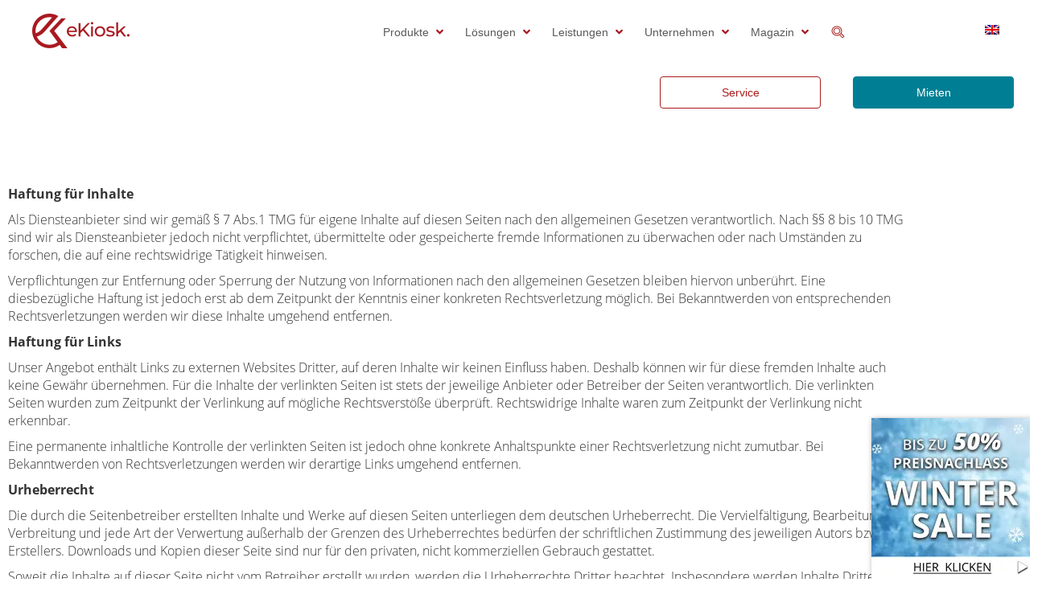

--- FILE ---
content_type: text/html; charset=UTF-8
request_url: https://ekiosk.com/disclaimer/
body_size: 35260
content:
<!DOCTYPE html>
<!--[if lt IE 7]>      <html class="no-js lt-ie9 lt-ie8 lt-ie7" dir="ltr" lang="de"> <![endif]-->
<!--[if IE 7]>         <html class="no-js lt-ie9 lt-ie8" dir="ltr" lang="de"> <![endif]-->
<!--[if IE 8]>         <html class="no-js lt-ie9" dir="ltr" lang="de"> <![endif]-->
<!--[if gt IE 8]><!--> <html class="no-js" dir="ltr" lang="de"> <!--<![endif]-->
<head>

<title>Disclaimer | eKiosk Haftungsausschluss</title>
<link rel="preload" as="font" href="https://ekiosk.com/wp-content/plugins/elementor/assets/lib/font-awesome/webfonts/fa-solid-900.woff2" crossorigin>
<link rel="preload" as="font" href="https://ekiosk.com/wp-content/themes/stratusx-child/fonts/open-sans-v17-latin-regular.woff2" crossorigin>
<link rel="preload" as="font" href="https://ekiosk.com/wp-content/plugins/elementor/assets/lib/eicons/fonts/eicons.woff2" crossorigin>
<link rel="preload" as="font" href="https://ekiosk.com/wp-content/plugins/elementor/assets/lib/font-awesome/webfonts/fa-brands-400.woff2" crossorigin>
<link rel="preload" as="font" href="https://ekiosk.com/wp-content/themes/stratusx-child/fonts/open-sans-v17-latin-300.woff2" crossorigin>
<link rel="preload" as="font" href="https://ekiosk.com/wp-content/themes/stratusx-child/fonts/open-sans-v17-latin-300italic.woff2" crossorigin>
<link rel="preload" as="font" href="https://ekiosk.com/wp-content/themes/stratusx-child/fonts/open-sans-v17-latin-italic.woff2" crossorigin>
<link rel="preload" as="font" href="https://ekiosk.com/wp-content/themes/stratusx-child/fonts/open-sans-v17-latin-600.woff2" crossorigin>
<link rel="preload" as="font" href="https://ekiosk.com/wp-content/themes/stratusx-child/fonts/open-sans-v17-latin-600italic.woff2" crossorigin>
<link rel="preload" as="font" href="https://ekiosk.com/wp-content/themes/stratusx-child/fonts/open-sans-v17-latin-700.woff2" crossorigin>
<link rel="preload" as="font" href="https://ekiosk.com/wp-content/themes/stratusx-child/fonts/open-sans-v17-latin-700italic.woff2" crossorigin>
<link rel="preload" as="font" href="https://ekiosk.com/wp-content/themes/stratusx-child/fonts/open-sans-v17-latin-800.woff2" crossorigin>
<link rel="preload" as="font" href="https://ekiosk.com/wp-content/themes/stratusx-child/fonts/open-sans-v17-latin-800italic.woff2" crossorigin><link rel="preload" data-rocket-preload as="image" href="https://ekiosk.com/wp-content/uploads/2024/11/winter-sale-cta.png" imagesrcset="https://ekiosk.com/wp-content/uploads/2024/11/winter-sale-cta.png 200w, https://ekiosk.com/wp-content/uploads/2024/11/winter-sale-cta-150x150.png 150w, https://ekiosk.com/wp-content/uploads/2024/11/winter-sale-cta-85x85.png 85w, https://ekiosk.com/wp-content/uploads/2024/11/winter-sale-cta-100x100.png 100w, https://ekiosk.com/wp-content/uploads/2024/11/winter-sale-cta-80x80.png 80w" imagesizes="(max-width: 200px) 100vw, 200px" fetchpriority="high">
<link rel="alternate" hreflang="en" href="https://ekiosk.com/en/disclaimer/" />
<link rel="alternate" hreflang="de" href="https://ekiosk.com/disclaimer/" />
<link rel="alternate" hreflang="x-default" href="https://ekiosk.com/disclaimer/" />

		<!-- All in One SEO 4.9.3 - aioseo.com -->
	<meta name="description" content="Haftung für Inhalte Als Diensteanbieter sind wir gemäß § 7 Abs.1 TMG für eigene Inhalte auf diesen Seiten nach den allgemeinen Gesetzen verantwortlich. Nach §§ 8 bis 10 TMG sind wir als Diensteanbieter jedoch nicht verpflichtet, übermittelte oder gespeicherte fremde Informationen zu überwachen oder nach Umständen zu forschen, die auf eine rechtswidrige Tätigkeit hinweisen. Verpflichtungen" />
	<meta name="robots" content="noindex, max-image-preview:large" />
	<link rel="canonical" href="https://ekiosk.com/disclaimer/" />
	<meta name="generator" content="All in One SEO (AIOSEO) 4.9.3" />
		<script type="application/ld+json" class="aioseo-schema">
			{"@context":"https:\/\/schema.org","@graph":[{"@type":"BreadcrumbList","@id":"https:\/\/ekiosk.com\/disclaimer\/#breadcrumblist","itemListElement":[{"@type":"ListItem","@id":"https:\/\/ekiosk.com#listItem","position":1,"name":"Home","item":"https:\/\/ekiosk.com","nextItem":{"@type":"ListItem","@id":"https:\/\/ekiosk.com\/disclaimer\/#listItem","name":"Disclaimer"}},{"@type":"ListItem","@id":"https:\/\/ekiosk.com\/disclaimer\/#listItem","position":2,"name":"Disclaimer","previousItem":{"@type":"ListItem","@id":"https:\/\/ekiosk.com#listItem","name":"Home"}}]},{"@type":"Organization","@id":"https:\/\/ekiosk.com\/#organization","name":"eKiosk GmbH","description":"interactive solutions for a smart world","url":"https:\/\/ekiosk.com\/","telephone":"+49351501740","logo":{"@type":"ImageObject","url":"https:\/\/ekiosk.com\/wp-content\/uploads\/2019\/12\/20-Jahre-eKiosk-Logo.png","@id":"https:\/\/ekiosk.com\/disclaimer\/#organizationLogo","width":394,"height":160,"caption":"20 Jahre eKiosk - Logo"},"image":{"@id":"https:\/\/ekiosk.com\/disclaimer\/#organizationLogo"}},{"@type":"WebPage","@id":"https:\/\/ekiosk.com\/disclaimer\/#webpage","url":"https:\/\/ekiosk.com\/disclaimer\/","name":"Disclaimer | eKiosk Haftungsausschluss","description":"Haftung f\u00fcr Inhalte Als Diensteanbieter sind wir gem\u00e4\u00df \u00a7 7 Abs.1 TMG f\u00fcr eigene Inhalte auf diesen Seiten nach den allgemeinen Gesetzen verantwortlich. Nach \u00a7\u00a7 8 bis 10 TMG sind wir als Diensteanbieter jedoch nicht verpflichtet, \u00fcbermittelte oder gespeicherte fremde Informationen zu \u00fcberwachen oder nach Umst\u00e4nden zu forschen, die auf eine rechtswidrige T\u00e4tigkeit hinweisen. Verpflichtungen","inLanguage":"de-DE-formal","isPartOf":{"@id":"https:\/\/ekiosk.com\/#website"},"breadcrumb":{"@id":"https:\/\/ekiosk.com\/disclaimer\/#breadcrumblist"},"datePublished":"2020-07-30T11:37:40+02:00","dateModified":"2021-01-02T21:14:41+01:00"},{"@type":"WebSite","@id":"https:\/\/ekiosk.com\/#website","url":"https:\/\/ekiosk.com\/","name":"eKiosk GmbH","description":"interactive solutions for a smart world","inLanguage":"de-DE-formal","publisher":{"@id":"https:\/\/ekiosk.com\/#organization"}}]}
		</script>
		<!-- All in One SEO -->

<link rel='dns-prefetch' href='//cdn.consentmanager.net' />
<link rel='dns-prefetch' href='//d.delivery.consentmanager.net' />
<link rel="alternate" type="application/rss+xml" title="eKiosk GmbH &raquo; Feed" href="https://ekiosk.com/feed/" />
<link rel="alternate" title="oEmbed (JSON)" type="application/json+oembed" href="https://ekiosk.com/wp-json/oembed/1.0/embed?url=https%3A%2F%2Fekiosk.com%2Fdisclaimer%2F" />
<link rel="alternate" title="oEmbed (XML)" type="text/xml+oembed" href="https://ekiosk.com/wp-json/oembed/1.0/embed?url=https%3A%2F%2Fekiosk.com%2Fdisclaimer%2F&#038;format=xml" />
<style id='wp-img-auto-sizes-contain-inline-css' type='text/css'>
img:is([sizes=auto i],[sizes^="auto," i]){contain-intrinsic-size:3000px 1500px}
/*# sourceURL=wp-img-auto-sizes-contain-inline-css */
</style>
<link data-minify="1" rel='stylesheet' id='aloha-hfe-widgets-style-css' href='https://ekiosk.com/wp-content/cache/min/1/wp-content/plugins/th-widget-pack/header-footer/css/frontend.css?ver=1769596287' type='text/css' media='all' />
<link data-minify="1" rel='stylesheet' id='hfe-widgets-style-css' href='https://ekiosk.com/wp-content/cache/min/1/wp-content/plugins/th-widget-pack/header-footer/hfe-plugin/header-footer/inc/widgets-css/frontend.css?ver=1769596287' type='text/css' media='all' />
<link data-minify="1" rel='stylesheet' id='themo-icons-css' href='https://ekiosk.com/wp-content/cache/min/1/wp-content/plugins/th-widget-pack/assets/icons/icons.css?ver=1769596287' type='text/css' media='all' />
<link data-minify="1" rel='stylesheet' id='thmv-global-css' href='https://ekiosk.com/wp-content/cache/min/1/wp-content/plugins/th-widget-pack/css/global.css?ver=1769596287' type='text/css' media='all' />
<style id='classic-theme-styles-inline-css' type='text/css'>
/*! This file is auto-generated */
.wp-block-button__link{color:#fff;background-color:#32373c;border-radius:9999px;box-shadow:none;text-decoration:none;padding:calc(.667em + 2px) calc(1.333em + 2px);font-size:1.125em}.wp-block-file__button{background:#32373c;color:#fff;text-decoration:none}
/*# sourceURL=/wp-includes/css/classic-themes.min.css */
</style>
<link data-minify="1" rel='stylesheet' id='aioseo/css/src/vue/standalone/blocks/table-of-contents/global.scss-css' href='https://ekiosk.com/wp-content/cache/min/1/wp-content/plugins/all-in-one-seo-pack/dist/Lite/assets/css/table-of-contents/global.e90f6d47.css?ver=1769596287' type='text/css' media='all' />
<style id='global-styles-inline-css' type='text/css'>
:root{--wp--preset--aspect-ratio--square: 1;--wp--preset--aspect-ratio--4-3: 4/3;--wp--preset--aspect-ratio--3-4: 3/4;--wp--preset--aspect-ratio--3-2: 3/2;--wp--preset--aspect-ratio--2-3: 2/3;--wp--preset--aspect-ratio--16-9: 16/9;--wp--preset--aspect-ratio--9-16: 9/16;--wp--preset--color--black: #000000;--wp--preset--color--cyan-bluish-gray: #abb8c3;--wp--preset--color--white: #ffffff;--wp--preset--color--pale-pink: #f78da7;--wp--preset--color--vivid-red: #cf2e2e;--wp--preset--color--luminous-vivid-orange: #ff6900;--wp--preset--color--luminous-vivid-amber: #fcb900;--wp--preset--color--light-green-cyan: #7bdcb5;--wp--preset--color--vivid-green-cyan: #00d084;--wp--preset--color--pale-cyan-blue: #8ed1fc;--wp--preset--color--vivid-cyan-blue: #0693e3;--wp--preset--color--vivid-purple: #9b51e0;--wp--preset--gradient--vivid-cyan-blue-to-vivid-purple: linear-gradient(135deg,rgb(6,147,227) 0%,rgb(155,81,224) 100%);--wp--preset--gradient--light-green-cyan-to-vivid-green-cyan: linear-gradient(135deg,rgb(122,220,180) 0%,rgb(0,208,130) 100%);--wp--preset--gradient--luminous-vivid-amber-to-luminous-vivid-orange: linear-gradient(135deg,rgb(252,185,0) 0%,rgb(255,105,0) 100%);--wp--preset--gradient--luminous-vivid-orange-to-vivid-red: linear-gradient(135deg,rgb(255,105,0) 0%,rgb(207,46,46) 100%);--wp--preset--gradient--very-light-gray-to-cyan-bluish-gray: linear-gradient(135deg,rgb(238,238,238) 0%,rgb(169,184,195) 100%);--wp--preset--gradient--cool-to-warm-spectrum: linear-gradient(135deg,rgb(74,234,220) 0%,rgb(151,120,209) 20%,rgb(207,42,186) 40%,rgb(238,44,130) 60%,rgb(251,105,98) 80%,rgb(254,248,76) 100%);--wp--preset--gradient--blush-light-purple: linear-gradient(135deg,rgb(255,206,236) 0%,rgb(152,150,240) 100%);--wp--preset--gradient--blush-bordeaux: linear-gradient(135deg,rgb(254,205,165) 0%,rgb(254,45,45) 50%,rgb(107,0,62) 100%);--wp--preset--gradient--luminous-dusk: linear-gradient(135deg,rgb(255,203,112) 0%,rgb(199,81,192) 50%,rgb(65,88,208) 100%);--wp--preset--gradient--pale-ocean: linear-gradient(135deg,rgb(255,245,203) 0%,rgb(182,227,212) 50%,rgb(51,167,181) 100%);--wp--preset--gradient--electric-grass: linear-gradient(135deg,rgb(202,248,128) 0%,rgb(113,206,126) 100%);--wp--preset--gradient--midnight: linear-gradient(135deg,rgb(2,3,129) 0%,rgb(40,116,252) 100%);--wp--preset--font-size--small: 13px;--wp--preset--font-size--medium: 20px;--wp--preset--font-size--large: 36px;--wp--preset--font-size--x-large: 42px;--wp--preset--spacing--20: 0.44rem;--wp--preset--spacing--30: 0.67rem;--wp--preset--spacing--40: 1rem;--wp--preset--spacing--50: 1.5rem;--wp--preset--spacing--60: 2.25rem;--wp--preset--spacing--70: 3.38rem;--wp--preset--spacing--80: 5.06rem;--wp--preset--shadow--natural: 6px 6px 9px rgba(0, 0, 0, 0.2);--wp--preset--shadow--deep: 12px 12px 50px rgba(0, 0, 0, 0.4);--wp--preset--shadow--sharp: 6px 6px 0px rgba(0, 0, 0, 0.2);--wp--preset--shadow--outlined: 6px 6px 0px -3px rgb(255, 255, 255), 6px 6px rgb(0, 0, 0);--wp--preset--shadow--crisp: 6px 6px 0px rgb(0, 0, 0);}:where(.is-layout-flex){gap: 0.5em;}:where(.is-layout-grid){gap: 0.5em;}body .is-layout-flex{display: flex;}.is-layout-flex{flex-wrap: wrap;align-items: center;}.is-layout-flex > :is(*, div){margin: 0;}body .is-layout-grid{display: grid;}.is-layout-grid > :is(*, div){margin: 0;}:where(.wp-block-columns.is-layout-flex){gap: 2em;}:where(.wp-block-columns.is-layout-grid){gap: 2em;}:where(.wp-block-post-template.is-layout-flex){gap: 1.25em;}:where(.wp-block-post-template.is-layout-grid){gap: 1.25em;}.has-black-color{color: var(--wp--preset--color--black) !important;}.has-cyan-bluish-gray-color{color: var(--wp--preset--color--cyan-bluish-gray) !important;}.has-white-color{color: var(--wp--preset--color--white) !important;}.has-pale-pink-color{color: var(--wp--preset--color--pale-pink) !important;}.has-vivid-red-color{color: var(--wp--preset--color--vivid-red) !important;}.has-luminous-vivid-orange-color{color: var(--wp--preset--color--luminous-vivid-orange) !important;}.has-luminous-vivid-amber-color{color: var(--wp--preset--color--luminous-vivid-amber) !important;}.has-light-green-cyan-color{color: var(--wp--preset--color--light-green-cyan) !important;}.has-vivid-green-cyan-color{color: var(--wp--preset--color--vivid-green-cyan) !important;}.has-pale-cyan-blue-color{color: var(--wp--preset--color--pale-cyan-blue) !important;}.has-vivid-cyan-blue-color{color: var(--wp--preset--color--vivid-cyan-blue) !important;}.has-vivid-purple-color{color: var(--wp--preset--color--vivid-purple) !important;}.has-black-background-color{background-color: var(--wp--preset--color--black) !important;}.has-cyan-bluish-gray-background-color{background-color: var(--wp--preset--color--cyan-bluish-gray) !important;}.has-white-background-color{background-color: var(--wp--preset--color--white) !important;}.has-pale-pink-background-color{background-color: var(--wp--preset--color--pale-pink) !important;}.has-vivid-red-background-color{background-color: var(--wp--preset--color--vivid-red) !important;}.has-luminous-vivid-orange-background-color{background-color: var(--wp--preset--color--luminous-vivid-orange) !important;}.has-luminous-vivid-amber-background-color{background-color: var(--wp--preset--color--luminous-vivid-amber) !important;}.has-light-green-cyan-background-color{background-color: var(--wp--preset--color--light-green-cyan) !important;}.has-vivid-green-cyan-background-color{background-color: var(--wp--preset--color--vivid-green-cyan) !important;}.has-pale-cyan-blue-background-color{background-color: var(--wp--preset--color--pale-cyan-blue) !important;}.has-vivid-cyan-blue-background-color{background-color: var(--wp--preset--color--vivid-cyan-blue) !important;}.has-vivid-purple-background-color{background-color: var(--wp--preset--color--vivid-purple) !important;}.has-black-border-color{border-color: var(--wp--preset--color--black) !important;}.has-cyan-bluish-gray-border-color{border-color: var(--wp--preset--color--cyan-bluish-gray) !important;}.has-white-border-color{border-color: var(--wp--preset--color--white) !important;}.has-pale-pink-border-color{border-color: var(--wp--preset--color--pale-pink) !important;}.has-vivid-red-border-color{border-color: var(--wp--preset--color--vivid-red) !important;}.has-luminous-vivid-orange-border-color{border-color: var(--wp--preset--color--luminous-vivid-orange) !important;}.has-luminous-vivid-amber-border-color{border-color: var(--wp--preset--color--luminous-vivid-amber) !important;}.has-light-green-cyan-border-color{border-color: var(--wp--preset--color--light-green-cyan) !important;}.has-vivid-green-cyan-border-color{border-color: var(--wp--preset--color--vivid-green-cyan) !important;}.has-pale-cyan-blue-border-color{border-color: var(--wp--preset--color--pale-cyan-blue) !important;}.has-vivid-cyan-blue-border-color{border-color: var(--wp--preset--color--vivid-cyan-blue) !important;}.has-vivid-purple-border-color{border-color: var(--wp--preset--color--vivid-purple) !important;}.has-vivid-cyan-blue-to-vivid-purple-gradient-background{background: var(--wp--preset--gradient--vivid-cyan-blue-to-vivid-purple) !important;}.has-light-green-cyan-to-vivid-green-cyan-gradient-background{background: var(--wp--preset--gradient--light-green-cyan-to-vivid-green-cyan) !important;}.has-luminous-vivid-amber-to-luminous-vivid-orange-gradient-background{background: var(--wp--preset--gradient--luminous-vivid-amber-to-luminous-vivid-orange) !important;}.has-luminous-vivid-orange-to-vivid-red-gradient-background{background: var(--wp--preset--gradient--luminous-vivid-orange-to-vivid-red) !important;}.has-very-light-gray-to-cyan-bluish-gray-gradient-background{background: var(--wp--preset--gradient--very-light-gray-to-cyan-bluish-gray) !important;}.has-cool-to-warm-spectrum-gradient-background{background: var(--wp--preset--gradient--cool-to-warm-spectrum) !important;}.has-blush-light-purple-gradient-background{background: var(--wp--preset--gradient--blush-light-purple) !important;}.has-blush-bordeaux-gradient-background{background: var(--wp--preset--gradient--blush-bordeaux) !important;}.has-luminous-dusk-gradient-background{background: var(--wp--preset--gradient--luminous-dusk) !important;}.has-pale-ocean-gradient-background{background: var(--wp--preset--gradient--pale-ocean) !important;}.has-electric-grass-gradient-background{background: var(--wp--preset--gradient--electric-grass) !important;}.has-midnight-gradient-background{background: var(--wp--preset--gradient--midnight) !important;}.has-small-font-size{font-size: var(--wp--preset--font-size--small) !important;}.has-medium-font-size{font-size: var(--wp--preset--font-size--medium) !important;}.has-large-font-size{font-size: var(--wp--preset--font-size--large) !important;}.has-x-large-font-size{font-size: var(--wp--preset--font-size--x-large) !important;}
:where(.wp-block-post-template.is-layout-flex){gap: 1.25em;}:where(.wp-block-post-template.is-layout-grid){gap: 1.25em;}
:where(.wp-block-term-template.is-layout-flex){gap: 1.25em;}:where(.wp-block-term-template.is-layout-grid){gap: 1.25em;}
:where(.wp-block-columns.is-layout-flex){gap: 2em;}:where(.wp-block-columns.is-layout-grid){gap: 2em;}
:root :where(.wp-block-pullquote){font-size: 1.5em;line-height: 1.6;}
/*# sourceURL=global-styles-inline-css */
</style>
<link data-minify="1" rel='stylesheet' id='searchandfilter-css' href='https://ekiosk.com/wp-content/cache/min/1/wp-content/plugins/search-filter/style.css?ver=1769596287' type='text/css' media='all' />
<link rel='stylesheet' id='wpml-legacy-horizontal-list-0-css' href='https://ekiosk.com/wp-content/plugins/sitepress-multilingual-cms/templates/language-switchers/legacy-list-horizontal/style.min.css' type='text/css' media='all' />
<link data-minify="1" rel='stylesheet' id='hfe-style-css' href='https://ekiosk.com/wp-content/cache/min/1/wp-content/plugins/th-widget-pack/header-footer/hfe-plugin/header-footer/assets/css/header-footer-elementor.css?ver=1769596287' type='text/css' media='all' />
<link data-minify="1" rel='stylesheet' id='elementor-icons-css' href='https://ekiosk.com/wp-content/cache/min/1/wp-content/plugins/elementor/assets/lib/eicons/css/elementor-icons.min.css?ver=1769596287' type='text/css' media='all' />
<link rel='stylesheet' id='elementor-frontend-css' href='https://ekiosk.com/wp-content/plugins/elementor/assets/css/frontend.min.css' type='text/css' media='all' />
<style id='elementor-frontend-inline-css' type='text/css'>
.elementor-kit-134438{--e-global-color-primary:#6EC1E4;--e-global-color-secondary:#54595F;--e-global-color-text:#1D1D1D;--e-global-color-accent:#61CE70;--e-global-color-ae496cf:#383233;--e-global-color-9753d7a:#CDDE00;--e-global-color-00820d9:#A81D1B;--e-global-color-ee287aa:#D9D9D9;--e-global-color-8bee6ec:#1D1D1B;--e-global-color-b4b973a:#45C2B1;--e-global-color-66a3acb:#00B4CE;--e-global-typography-primary-font-family:"Open Sans";--e-global-typography-primary-font-weight:100;--e-global-typography-secondary-font-family:"Open Sans";--e-global-typography-secondary-font-weight:100;--e-global-typography-text-font-family:"Open Sans";--e-global-typography-text-font-weight:100;--e-global-typography-accent-font-family:"Open Sans";--e-global-typography-accent-font-weight:500;font-family:"Open Sans";font-weight:100;}.elementor-kit-134438 e-page-transition{background-color:#FFFFFF;}.elementor-kit-134438 h1{color:#A81D1B;font-family:"Open Sans";font-size:2em;font-weight:100;text-transform:uppercase;letter-spacing:4.8px;}.elementor-kit-134438 h2{color:#A81D1B;font-size:33px;font-weight:300;text-transform:uppercase;letter-spacing:2.4px;}.elementor-kit-134438 h3{font-family:"Open Sans";font-size:1.5em;letter-spacing:2.8px;}.elementor-section.elementor-section-boxed > .elementor-container{max-width:1140px;}.e-con{--container-max-width:1140px;}.elementor-widget:not(:last-child){margin-block-end:20px;}.elementor-element{--widgets-spacing:20px 20px;--widgets-spacing-row:20px;--widgets-spacing-column:20px;}{}h1.entry-title{display:var(--page-title-display);}@media(max-width:1024px){.elementor-section.elementor-section-boxed > .elementor-container{max-width:1024px;}.e-con{--container-max-width:1024px;}}@media(max-width:767px){.elementor-section.elementor-section-boxed > .elementor-container{max-width:767px;}.e-con{--container-max-width:767px;}}
.elementor-119381 .elementor-element.elementor-element-8b0e355{--spacer-size:50px;}.elementor-119381 .elementor-element.elementor-element-24104c5{--spacer-size:50px;}body.elementor-page-119381 h1.entry-title{margin-top:1px;}
.elementor-162439 .elementor-element.elementor-element-f1a725b > .elementor-container > .elementor-column > .elementor-widget-wrap{align-content:center;align-items:center;}.elementor-162439 .elementor-element.elementor-element-f1a725b:not(.elementor-motion-effects-element-type-background), .elementor-162439 .elementor-element.elementor-element-f1a725b > .elementor-motion-effects-container > .elementor-motion-effects-layer{background-color:var( --e-global-color-ee287aa );}.elementor-162439 .elementor-element.elementor-element-f1a725b > .elementor-container{min-height:236px;}.elementor-162439 .elementor-element.elementor-element-f1a725b{transition:background 0.3s, border 0.3s, border-radius 0.3s, box-shadow 0.3s;}.elementor-162439 .elementor-element.elementor-element-f1a725b > .elementor-background-overlay{transition:background 0.3s, border-radius 0.3s, opacity 0.3s;}.elementor-162439 .elementor-element.elementor-element-56e02c3b.elementor-column > .elementor-widget-wrap{justify-content:flex-start;}.elementor-162439 .elementor-element.elementor-element-687431d{width:var( --container-widget-width, 100% );max-width:100%;--container-widget-width:100%;--container-widget-flex-grow:0;top:-7px;}body:not(.rtl) .elementor-162439 .elementor-element.elementor-element-687431d{right:-558.672px;}body.rtl .elementor-162439 .elementor-element.elementor-element-687431d{left:-558.672px;}.elementor-162439 .elementor-element.elementor-element-687431d img{width:512px;}.elementor-162439 .elementor-element.elementor-element-3e8256bd{width:var( --container-widget-width, 96.93% );max-width:96.93%;--container-widget-width:96.93%;--container-widget-flex-grow:0;}.elementor-162439 .elementor-element.elementor-element-3e8256bd .elementor-heading-title{font-family:"Open Sans";font-size:26px;font-weight:100;}.elementor-162439 .elementor-element.elementor-element-f4cc0f3{width:var( --container-widget-width, 95.175% );max-width:95.175%;--container-widget-width:95.175%;--container-widget-flex-grow:0;}.elementor-162439 .elementor-element.elementor-element-e15c6d8:not(.elementor-motion-effects-element-type-background), .elementor-162439 .elementor-element.elementor-element-e15c6d8 > .elementor-motion-effects-container > .elementor-motion-effects-layer{background-color:#1D1D1B;}.elementor-162439 .elementor-element.elementor-element-e15c6d8{border-style:solid;border-width:0px 0px 0px 0px;transition:background 0.3s, border 0.3s, border-radius 0.3s, box-shadow 0.3s;padding:60px 0px 60px 0px;}.elementor-162439 .elementor-element.elementor-element-e15c6d8 > .elementor-background-overlay{transition:background 0.3s, border-radius 0.3s, opacity 0.3s;}.elementor-162439 .elementor-element.elementor-element-98ae2fb > .elementor-widget-wrap > .elementor-widget:not(.elementor-widget__width-auto):not(.elementor-widget__width-initial):not(:last-child):not(.elementor-absolute){margin-block-end:0px;}.elementor-162439 .elementor-element.elementor-element-7c3ab5b1 > .elementor-widget-container{margin:5px 0px 25px 0px;}.elementor-162439 .elementor-element.elementor-element-7c3ab5b1{text-align:start;}.elementor-162439 .elementor-element.elementor-element-7c3ab5b1 img{max-width:127px;}.elementor-162439 .elementor-element.elementor-element-68f71325 > .elementor-widget-wrap > .elementor-widget:not(.elementor-widget__width-auto):not(.elementor-widget__width-initial):not(:last-child):not(.elementor-absolute){margin-block-end:16px;}.elementor-162439 .elementor-element.elementor-element-79d4e786 > .elementor-widget-container{margin:0px 0px 0px 0px;}.elementor-162439 .elementor-element.elementor-element-79d4e786 .elementor-nav-menu .elementor-item{font-size:0.9em;line-height:0.2em;}.elementor-162439 .elementor-element.elementor-element-79d4e786 .elementor-nav-menu--main .elementor-item{color:#FFFFFF;fill:#FFFFFF;padding-top:12px;padding-bottom:12px;}.elementor-162439 .elementor-element.elementor-element-79d4e786 .elementor-nav-menu--dropdown a, .elementor-162439 .elementor-element.elementor-element-79d4e786 .elementor-menu-toggle{color:#D9D9D9;fill:#D9D9D9;}.elementor-162439 .elementor-element.elementor-element-79d4e786 .elementor-nav-menu--dropdown{background-color:#1D1D1B;}.elementor-162439 .elementor-element.elementor-element-a533463 > .elementor-widget-wrap > .elementor-widget:not(.elementor-widget__width-auto):not(.elementor-widget__width-initial):not(:last-child):not(.elementor-absolute){margin-block-end:0px;}.elementor-162439 .elementor-element.elementor-element-72e6ef06 > .elementor-widget-container{margin:0px 0px 0px 0px;}.elementor-162439 .elementor-element.elementor-element-72e6ef06 .elementor-nav-menu .elementor-item{font-size:0.9em;line-height:0.2em;}.elementor-162439 .elementor-element.elementor-element-72e6ef06 .elementor-nav-menu--main .elementor-item{color:#FFFFFF;fill:#FFFFFF;padding-top:12px;padding-bottom:12px;}.elementor-162439 .elementor-element.elementor-element-72e6ef06 .elementor-nav-menu--dropdown a, .elementor-162439 .elementor-element.elementor-element-72e6ef06 .elementor-menu-toggle{color:#D9D9D9;fill:#D9D9D9;}.elementor-162439 .elementor-element.elementor-element-72e6ef06 .elementor-nav-menu--dropdown{background-color:#1D1D1B;}.elementor-162439 .elementor-element.elementor-element-fa92197 > .elementor-widget-container{padding:9px 018px 0px 0px;}.elementor-162439 .elementor-element.elementor-element-fa92197{text-align:end;font-size:1.6em;line-height:0.7em;color:#FFFFFF;}.elementor-162439 .elementor-element.elementor-element-520f1a93 .elementor-repeater-item-59d4271.elementor-social-icon{background-color:rgba(2, 1, 1, 0);}.elementor-162439 .elementor-element.elementor-element-520f1a93 .elementor-repeater-item-59d4271.elementor-social-icon i{color:#D9D9D9;}.elementor-162439 .elementor-element.elementor-element-520f1a93 .elementor-repeater-item-59d4271.elementor-social-icon svg{fill:#D9D9D9;}.elementor-162439 .elementor-element.elementor-element-520f1a93 .elementor-repeater-item-a9ddab8.elementor-social-icon{background-color:#02010100;}.elementor-162439 .elementor-element.elementor-element-520f1a93 .elementor-repeater-item-a9ddab8.elementor-social-icon i{color:#D9D9D9;}.elementor-162439 .elementor-element.elementor-element-520f1a93 .elementor-repeater-item-a9ddab8.elementor-social-icon svg{fill:#D9D9D9;}.elementor-162439 .elementor-element.elementor-element-520f1a93 .elementor-repeater-item-b6726f4.elementor-social-icon{background-color:#FFFBFC00;}.elementor-162439 .elementor-element.elementor-element-520f1a93 .elementor-repeater-item-b6726f4.elementor-social-icon i{color:var( --e-global-color-ee287aa );}.elementor-162439 .elementor-element.elementor-element-520f1a93 .elementor-repeater-item-b6726f4.elementor-social-icon svg{fill:var( --e-global-color-ee287aa );}.elementor-162439 .elementor-element.elementor-element-520f1a93{--grid-template-columns:repeat(0, auto);--icon-size:28px;--grid-column-gap:10px;--grid-row-gap:0px;}.elementor-162439 .elementor-element.elementor-element-520f1a93 .elementor-widget-container{text-align:right;}.elementor-162439 .elementor-element.elementor-element-520f1a93 > .elementor-widget-container{margin:0px 0px 0px 0px;padding:0px 0px 0px 0px;}.elementor-162439 .elementor-element.elementor-element-520f1a93 .elementor-social-icon{--icon-padding:17px;}.elementor-162439 .elementor-element.elementor-element-520f1a93 .elementor-icon{border-radius:5px 5px 5px 5px;}.elementor-162439 .elementor-element.elementor-element-fe7e68b > .elementor-widget-container{--e-transform-translateX:-73px;--e-transform-translateY:-13px;padding:0px 0px 0px 0px;}.elementor-162439 .elementor-element.elementor-element-fe7e68b{text-align:end;}.elementor-162439 .elementor-element.elementor-element-fe7e68b img{width:200px;max-width:200px;border-style:none;box-shadow:2px 2px 7px 0px rgba(0, 0, 0, 0.45);}.elementor-theme-builder-content-area{height:400px;}.elementor-location-header:before, .elementor-location-footer:before{content:"";display:table;clear:both;}@media(min-width:768px){.elementor-162439 .elementor-element.elementor-element-98ae2fb{width:25%;}.elementor-162439 .elementor-element.elementor-element-68f71325{width:25%;}.elementor-162439 .elementor-element.elementor-element-a533463{width:25%;}.elementor-162439 .elementor-element.elementor-element-40ef1014{width:31.16%;}.elementor-162439 .elementor-element.elementor-element-c3f97f8{width:83.851%;}.elementor-162439 .elementor-element.elementor-element-c1f3ea6{width:15.932%;}}@media(max-width:1024px){.elementor-162439 .elementor-element.elementor-element-e15c6d8{padding:30px 10px 30px 10px;}.elementor-162439 .elementor-element.elementor-element-fe7e68b img{width:100px;max-width:100px;}}@media(max-width:767px){.elementor-162439 .elementor-element.elementor-element-f1a725b{padding:30px 0px 30px 0px;}.elementor-162439 .elementor-element.elementor-element-56e02c3b.elementor-column > .elementor-widget-wrap{justify-content:center;}.elementor-162439 .elementor-element.elementor-element-56e02c3b > .elementor-widget-wrap > .elementor-widget:not(.elementor-widget__width-auto):not(.elementor-widget__width-initial):not(:last-child):not(.elementor-absolute){margin-block-end:0px;}.elementor-162439 .elementor-element.elementor-element-3e8256bd{width:100%;max-width:100%;text-align:center;}.elementor-162439 .elementor-element.elementor-element-3e8256bd > .elementor-widget-container{margin:0px 0px 0px 0px;padding:0px 0px 0px 0px;}.elementor-162439 .elementor-element.elementor-element-f4cc0f3{width:var( --container-widget-width, 183px );max-width:183px;--container-widget-width:183px;--container-widget-flex-grow:0;text-align:center;}.elementor-162439 .elementor-element.elementor-element-e15c6d8{padding:20px 20px 20px 20px;}.elementor-162439 .elementor-element.elementor-element-98ae2fb > .elementor-element-populated{padding:0px 0px 0px 0px;}.elementor-162439 .elementor-element.elementor-element-7c3ab5b1{text-align:center;}.elementor-162439 .elementor-element.elementor-element-79d4e786 .elementor-nav-menu .elementor-item{font-size:1.3em;line-height:1.1em;}.elementor-162439 .elementor-element.elementor-element-72e6ef06 .elementor-nav-menu .elementor-item{font-size:1.3em;line-height:1.1em;}.elementor-162439 .elementor-element.elementor-element-fa92197 > .elementor-widget-container{margin:20px 0px 20px 0px;padding:10px 0px 10px 0px;}.elementor-162439 .elementor-element.elementor-element-fa92197{text-align:center;font-size:1.3em;}.elementor-162439 .elementor-element.elementor-element-520f1a93 .elementor-widget-container{text-align:center;}.elementor-162439 .elementor-element.elementor-element-520f1a93 > .elementor-widget-container{margin:20px 0px 20px 0px;padding:10px 0px 10px 0px;}.elementor-162439 .elementor-element.elementor-element-520f1a93{--icon-size:42px;}.elementor-162439 .elementor-element.elementor-element-fe7e68b img{width:100px;max-width:100px;}}/* Start custom CSS for themo-button, class: .elementor-element-6a050664 */.elementor-162439 .elementor-element.elementor-element-6a050664 {text-transform: uppercase; font-size:1.2em;}/* End custom CSS */
/*# sourceURL=elementor-frontend-inline-css */
</style>
<link data-minify="1" rel='stylesheet' id='font-awesome-5-all-css' href='https://ekiosk.com/wp-content/cache/min/1/wp-content/plugins/elementor/assets/lib/font-awesome/css/all.min.css?ver=1769596287' type='text/css' media='all' />
<link rel='stylesheet' id='font-awesome-4-shim-css' href='https://ekiosk.com/wp-content/plugins/elementor/assets/lib/font-awesome/css/v4-shims.min.css' type='text/css' media='all' />
<link rel='stylesheet' id='widget-spacer-css' href='https://ekiosk.com/wp-content/plugins/elementor/assets/css/widget-spacer.min.css' type='text/css' media='all' />
<link rel='stylesheet' id='widget-image-css' href='https://ekiosk.com/wp-content/plugins/elementor/assets/css/widget-image.min.css' type='text/css' media='all' />
<link rel='stylesheet' id='widget-heading-css' href='https://ekiosk.com/wp-content/plugins/elementor/assets/css/widget-heading.min.css' type='text/css' media='all' />
<link rel='stylesheet' id='widget-nav-menu-css' href='https://ekiosk.com/wp-content/plugins/elementor-pro/assets/css/widget-nav-menu.min.css' type='text/css' media='all' />
<link rel='stylesheet' id='widget-social-icons-css' href='https://ekiosk.com/wp-content/plugins/elementor/assets/css/widget-social-icons.min.css' type='text/css' media='all' />
<link rel='stylesheet' id='e-apple-webkit-css' href='https://ekiosk.com/wp-content/plugins/elementor/assets/css/conditionals/apple-webkit.min.css' type='text/css' media='all' />
<link rel='stylesheet' id='e-sticky-css' href='https://ekiosk.com/wp-content/plugins/elementor-pro/assets/css/modules/sticky.min.css' type='text/css' media='all' />
<link data-minify="1" rel='stylesheet' id='font-awesome-css' href='https://ekiosk.com/wp-content/cache/min/1/wp-content/plugins/elementor/assets/lib/font-awesome/css/font-awesome.min.css?ver=1769596287' type='text/css' media='all' />
<link rel='stylesheet' id='hfe-icons-list-css' href='https://ekiosk.com/wp-content/plugins/elementor/assets/css/widget-icon-list.min.css' type='text/css' media='all' />
<link rel='stylesheet' id='hfe-social-icons-css' href='https://ekiosk.com/wp-content/plugins/elementor/assets/css/widget-social-icons.min.css' type='text/css' media='all' />
<link data-minify="1" rel='stylesheet' id='hfe-social-share-icons-brands-css' href='https://ekiosk.com/wp-content/cache/min/1/wp-content/plugins/elementor/assets/lib/font-awesome/css/brands.css?ver=1769596287' type='text/css' media='all' />
<link data-minify="1" rel='stylesheet' id='hfe-social-share-icons-fontawesome-css' href='https://ekiosk.com/wp-content/cache/min/1/wp-content/plugins/elementor/assets/lib/font-awesome/css/fontawesome.css?ver=1769596287' type='text/css' media='all' />
<link data-minify="1" rel='stylesheet' id='hfe-nav-menu-icons-css' href='https://ekiosk.com/wp-content/cache/min/1/wp-content/plugins/elementor/assets/lib/font-awesome/css/solid.css?ver=1769596287' type='text/css' media='all' />
<link rel='stylesheet' id='hfe-widget-blockquote-css' href='https://ekiosk.com/wp-content/plugins/elementor-pro/assets/css/widget-blockquote.min.css' type='text/css' media='all' />
<link rel='stylesheet' id='ubermenu-css' href='https://ekiosk.com/wp-content/plugins/ubermenu/pro/assets/css/ubermenu.min.css' type='text/css' media='all' />
<link data-minify="1" rel='stylesheet' id='ubermenu-minimal-css' href='https://ekiosk.com/wp-content/cache/min/1/wp-content/plugins/ubermenu/assets/css/skins/minimal.css?ver=1769596287' type='text/css' media='all' />
<link data-minify="1" rel='stylesheet' id='ubermenu-font-awesome-all-css' href='https://ekiosk.com/wp-content/cache/min/1/wp-content/plugins/ubermenu/assets/fontawesome/css/all.min.css?ver=1769596287' type='text/css' media='all' />
<link rel='stylesheet' id='eael-general-css' href='https://ekiosk.com/wp-content/plugins/essential-addons-for-elementor-lite/assets/front-end/css/view/general.min.css' type='text/css' media='all' />
<link data-minify="1" rel='stylesheet' id='roots_app-css' href='https://ekiosk.com/wp-content/cache/min/1/wp-content/themes/stratusx/assets/css/app.css?ver=1769596287' type='text/css' media='all' />
<link data-minify="1" rel='stylesheet' id='roots_child-css' href='https://ekiosk.com/wp-content/cache/min/1/wp-content/themes/stratusx-child/style.css?ver=1769596287' type='text/css' media='all' />
<link rel='stylesheet' id='elementor-icons-shared-0-css' href='https://ekiosk.com/wp-content/plugins/elementor/assets/lib/font-awesome/css/fontawesome.min.css' type='text/css' media='all' />
<link data-minify="1" rel='stylesheet' id='elementor-icons-fa-brands-css' href='https://ekiosk.com/wp-content/cache/min/1/wp-content/plugins/elementor/assets/lib/font-awesome/css/brands.min.css?ver=1769596287' type='text/css' media='all' />
<link data-minify="1" rel='stylesheet' id='elementor-icons-fa-solid-css' href='https://ekiosk.com/wp-content/cache/min/1/wp-content/plugins/elementor/assets/lib/font-awesome/css/solid.min.css?ver=1769596287' type='text/css' media='all' />
<script type="text/javascript" id="wpml-cookie-js-extra">
/* <![CDATA[ */
var wpml_cookies = {"wp-wpml_current_language":{"value":"de","expires":1,"path":"/"}};
var wpml_cookies = {"wp-wpml_current_language":{"value":"de","expires":1,"path":"/"}};
//# sourceURL=wpml-cookie-js-extra
/* ]]> */
</script>
<script data-minify="1" type="text/javascript" src="https://ekiosk.com/wp-content/cache/min/1/wp-content/plugins/sitepress-multilingual-cms/res/js/cookies/language-cookie.js?ver=1769596287" id="wpml-cookie-js" defer="defer" data-wp-strategy="defer"></script>
<script type="text/javascript" src="https://ekiosk.com/wp-includes/js/jquery/jquery.min.js" id="jquery-core-js"></script>
<script type="text/javascript" id="jquery-js-after">
/* <![CDATA[ */
!function($){"use strict";$(document).ready(function(){$(this).scrollTop()>100&&$(".hfe-scroll-to-top-wrap").removeClass("hfe-scroll-to-top-hide"),$(window).scroll(function(){$(this).scrollTop()<100?$(".hfe-scroll-to-top-wrap").fadeOut(300):$(".hfe-scroll-to-top-wrap").fadeIn(300)}),$(".hfe-scroll-to-top-wrap").on("click",function(){$("html, body").animate({scrollTop:0},300);return!1})})}(jQuery);
//# sourceURL=jquery-js-after
/* ]]> */
</script>
<script type="text/javascript" src="https://ekiosk.com/wp-content/plugins/elementor/assets/lib/font-awesome/js/v4-shims.min.js" id="font-awesome-4-shim-js"></script>
<link rel="https://api.w.org/" href="https://ekiosk.com/wp-json/" /><link rel="alternate" title="JSON" type="application/json" href="https://ekiosk.com/wp-json/wp/v2/pages/119381" /><link rel="EditURI" type="application/rsd+xml" title="RSD" href="https://ekiosk.com/xmlrpc.php?rsd" />
<meta name="generator" content="WordPress 6.9" />
<link rel='shortlink' href='https://ekiosk.com/?p=119381' />
<meta name="generator" content="WPML ver:4.8.6 stt:1,3;" />
<style id="ubermenu-custom-generated-css">
/** Font Awesome 4 Compatibility **/
.fa{font-style:normal;font-variant:normal;font-weight:normal;font-family:FontAwesome;}

/** UberMenu Custom Menu Styles (Customizer) **/
/* main */
 .ubermenu-main.ubermenu-transition-slide .ubermenu-active > .ubermenu-submenu.ubermenu-submenu-type-mega,.ubermenu-main:not(.ubermenu-transition-slide) .ubermenu-submenu.ubermenu-submenu-type-mega,.ubermenu .ubermenu-force > .ubermenu-submenu { max-height:750px; }
 .ubermenu-main { background:#ffffff; }
 .ubermenu-main .ubermenu-item-level-0 > .ubermenu-target { font-size:1.2em; color:#595959; }
 .ubermenu-main .ubermenu-item-level-0 > .ubermenu-target, .ubermenu-main .ubermenu-item-level-0 > .ubermenu-target.ubermenu-item-notext > .ubermenu-icon { line-height:3.5em; }
 .ubermenu-main .ubermenu-nav .ubermenu-item.ubermenu-item-level-0 > .ubermenu-target { font-weight:300; }
 .ubermenu-main .ubermenu-submenu.ubermenu-submenu-drop { background-color:#ffffff; border:1px solid #ffffff; }
 .ubermenu-main .ubermenu-item .ubermenu-submenu-drop { box-shadow:0 0 20px rgba(0,0,0, 1); }
 .ubermenu-main .ubermenu-submenu .ubermenu-item-header > .ubermenu-target, .ubermenu-main .ubermenu-tab > .ubermenu-target { font-size:1.2em; }
 .ubermenu-main .ubermenu-item-normal > .ubermenu-target { color:#595959; font-size:1.2em; font-weight:300; }
 .ubermenu-main .ubermenu-target > .ubermenu-target-description, .ubermenu-main .ubermenu-submenu .ubermenu-target > .ubermenu-target-description { color:#595959; }
 .ubermenu-main .ubermenu-target:hover > .ubermenu-target-description, .ubermenu-main .ubermenu-active > .ubermenu-target > .ubermenu-target-description, .ubermenu-main .ubermenu-submenu .ubermenu-target:hover > .ubermenu-target-description, .ubermenu-main .ubermenu-submenu .ubermenu-active > .ubermenu-target > .ubermenu-target-description { color:#000000; }
 .ubermenu-main .ubermenu-item-level-0.ubermenu-has-submenu-drop > .ubermenu-target > .ubermenu-sub-indicator { color:#a81920; }
 .ubermenu-main .ubermenu-submenu .ubermenu-has-submenu-drop > .ubermenu-target > .ubermenu-sub-indicator { color:#a81920; }
 .ubermenu.ubermenu-main .ubermenu-search input.ubermenu-search-input::-webkit-input-placeholder { color:#ffffff; }
 .ubermenu.ubermenu-main .ubermenu-search input.ubermenu-search-input::-moz-placeholder { color:#ffffff; }
 .ubermenu.ubermenu-main .ubermenu-search input.ubermenu-search-input::-ms-input-placeholder { color:#ffffff; }
 .ubermenu.ubermenu-main .ubermenu-search .ubermenu-search-submit { color:#ffffff; }
 .ubermenu-responsive-toggle-main, .ubermenu-main, .ubermenu-main .ubermenu-target, .ubermenu-main .ubermenu-nav .ubermenu-item-level-0 .ubermenu-target { font-family:Roboto; }
 .ubermenu-main, .ubermenu-main .ubermenu-target, .ubermenu-main .ubermenu-nav .ubermenu-item-level-0 .ubermenu-target { font:400 0.95em Roboto, sans-serif; }


/** UberMenu Custom Menu Item Styles (Menu Item Settings) **/
/* 141050 */ .ubermenu .ubermenu-row-id-141050 { padding:0px; }
/* 140882 */ .ubermenu .ubermenu-row-id-140882 { padding:0px; }
/* 141053 */ .ubermenu .ubermenu-item.ubermenu-item-141053 > .ubermenu-target { color:#000000; }
             .ubermenu .ubermenu-item.ubermenu-item-141053.ubermenu-active > .ubermenu-target, .ubermenu .ubermenu-item.ubermenu-item-141053:hover > .ubermenu-target, .ubermenu .ubermenu-submenu .ubermenu-item.ubermenu-item-141053.ubermenu-active > .ubermenu-target, .ubermenu .ubermenu-submenu .ubermenu-item.ubermenu-item-141053:hover > .ubermenu-target { color:#000000; }
/* 140969 */ .ubermenu .ubermenu-submenu.ubermenu-submenu-id-140969 { width:780px; min-width:780px; }
/* 134263 */ .ubermenu .ubermenu-active > .ubermenu-submenu.ubermenu-submenu-id-134263, .ubermenu .ubermenu-in-transition > .ubermenu-submenu.ubermenu-submenu-id-134263 { padding:0 0 50px 0; }
/* 163056 */ .ubermenu .ubermenu-item-163056 > .ubermenu-target.ubermenu-item-layout-image_left > .ubermenu-target-text { padding-left:160px; }
/* 134246 */ .ubermenu .ubermenu-submenu.ubermenu-submenu-id-134246 { width:780px; min-width:780px; }
/* 140972 */ .ubermenu .ubermenu-item-140972 > .ubermenu-target.ubermenu-item-layout-image_left > .ubermenu-target-text { padding-left:160px; }
/* 140890 */ .ubermenu .ubermenu-item.ubermenu-item-140890 > .ubermenu-target,.ubermenu .ubermenu-item.ubermenu-item-140890 > .ubermenu-content-block,.ubermenu .ubermenu-item.ubermenu-item-140890.ubermenu-custom-content-padded { padding:17px 180px 10px 40px; }
/* 140710 */ .ubermenu .ubermenu-item-140710 > .ubermenu-target.ubermenu-item-layout-image_left > .ubermenu-target-text { padding-left:131px; }
             .ubermenu .ubermenu-item.ubermenu-item-140710 > .ubermenu-target,.ubermenu .ubermenu-item.ubermenu-item-140710 > .ubermenu-content-block,.ubermenu .ubermenu-item.ubermenu-item-140710.ubermenu-custom-content-padded { padding:17px 180px 0px 40px; }


/** UberMenu Custom Tweaks (General Settings) **/
.ubermenu-submenu-drop {
  border-top: 1px solid #eee !important;
}

.ubermenu-submenu .ubermenu-target img {
opacity:1;
box-shadow:1px 1px 2px rgba(0,0,0,0.0);
filter: grayscale(30%);
transition: all 0.5s ease;
}

.ubermenu-submenu .ubermenu-target:hover img{
opacity:1;
box-shadow:2px 2px 4px rgba(0,0,0,0.4);
filter: grayscale(0%);
}
a.verlinkt {font-weight:900 !important;}
/* Status: Loaded from Transient */

</style><!--[if lt IE 9]>
<script src="https://ekiosk.com/wp-content/themes/stratusx/assets/js/vendor/html5shiv.min.js"></script>
<script src="https://ekiosk.com/wp-content/themes/stratusx/assets/js/vendor/respond.min.js"></script>
<![endif]-->
<script>
// dataLayer und gtag-Funktion definieren
window.dataLayer = window.dataLayer || [];
function gtag(){dataLayer.push(arguments);}

gtag('consent', 'default', {

  'ad_storage': 'denied',

  'ad_user_data': 'denied',

  'ad_personalization': 'denied',

  'analytics_storage': 'denied',

 'regions':['DE']

});

// Standardeinwilligung für alle anderen Regionen entsprechend Ihren Anforderungen festlegen

gtag('consent', 'default', {

  'ad_storage': 'denied',

  'ad_user_data': 'denied',

  'ad_personalization': 'denied',

  'analytics_storage': 'denied'

});

gtag('config', 'AW-331649827');
 
</script>


<script data-minify="1" type="text/javascript" data-cmp-ab="1" src="https://ekiosk.com/wp-content/cache/min/1/delivery/autoblocking/dcf29bf52974.js?ver=1769596287" data-cmp-host="d.delivery.consentmanager.net" data-cmp-cdn="cdn.consentmanager.net" data-cmp-codesrc="0"></script>
<!-- Google Tag Manager -->
<script data-cmp-vendor="s26" class="cmplazyload">(function(w,d,s,l,i){w[l]=w[l]||[];w[l].push({'gtm.start':
new Date().getTime(),event:'gtm.js'});var f=d.getElementsByTagName(s)[0],
j=d.createElement(s),dl=l!='dataLayer'?'&l='+l:'';j.async=true;j.src=
'https://www.googletagmanager.com/gtm.js?id='+i+dl;f.parentNode.insertBefore(j,f);
})(window,document,'script','dataLayer','GTM-WBKG5QRL');
</script>
<!-- End Google Tag Manager -->

<script data-cmp-vendor="s2631" class="cmplazyload" type="text/javascript">
    (function(c,l,a,r,i,t,y){
        c[a]=c[a]||function(){(c[a].q=c[a].q||[]).push(arguments)};
        t=l.createElement(r);t.async=1;t.src="https://www.clarity.ms/tag/"+i;
        y=l.getElementsByTagName(r)[0];y.parentNode.insertBefore(t,y);
    })(window, document, "clarity", "script", "v1ccf5kwma");
</script>
<link rel="icon" href="https://ekiosk.com/wp-content/uploads/2023/11/cropped-favicon-32x32.png" sizes="32x32" />
<link rel="icon" href="https://ekiosk.com/wp-content/uploads/2023/11/cropped-favicon-192x192.png" sizes="192x192" />
<link rel="apple-touch-icon" href="https://ekiosk.com/wp-content/uploads/2023/11/cropped-favicon-180x180.png" />
<meta name="msapplication-TileImage" content="https://ekiosk.com/wp-content/uploads/2023/11/cropped-favicon-270x270.png" />
<style>
body {font-family: "Open Sans";font-weight:300; font-size:1em; line-height:1.4; color:#334;}
/* open-sans-300 - latin */
@font-face {
  font-family: 'Open Sans';
  font-style: normal;
  font-weight: 300;
  src: local('Open Sans Light'), local('OpenSans-Light'),
       url('/wp-content/themes/stratusx-child/fonts/open-sans-v17-latin-300.woff2') format('woff2'); /* Super Modern Browsers */
  font-display: swap;
}
/* open-sans-300italic - latin */
@font-face {
  font-family: 'Open Sans';
  font-style: italic;
  font-weight: 300;
  src: local('Open Sans Light Italic'), local('OpenSans-LightItalic'),
       url('/wp-content/themes/stratusx-child/fonts/open-sans-v17-latin-300italic.woff2') format('woff2'); /* Super Modern Browsers */
  font-display: swap;
}
/* open-sans-regular - latin */
@font-face {
  font-family: 'Open Sans';
  font-style: normal;
  font-weight: 400;
  src: local('Open Sans Regular'), local('OpenSans-Regular'),
       url('/wp-content/themes/stratusx-child/fonts/open-sans-v17-latin-regular.woff2') format('woff2'); /* Legacy iOS */
font-display: swap;
}
/* open-sans-italic - latin */
@font-face {
  font-family: 'Open Sans';
  font-style: italic;
  font-weight: 400;
  src: local('Open Sans Italic'), local('OpenSans-Italic'),
       url('/wp-content/themes/stratusx-child/fonts/open-sans-v17-latin-italic.woff2') format('woff2'); /* Super Modern Browsers */
font-display: swap;
}
/* open-sans-600 - latin */
@font-face {
  font-family: 'Open Sans';
  font-style: normal;
  font-weight: 600;
  src: local('Open Sans SemiBold'), local('OpenSans-SemiBold'),
       url('/wp-content/themes/stratusx-child/fonts/open-sans-v17-latin-600.woff2') format('woff2'); /* Super Modern Browsers */
font-display: swap;
}
/* open-sans-600italic - latin */
@font-face {
  font-family: 'Open Sans';
  font-style: italic;
  font-weight: 600;
  src: local('Open Sans SemiBold Italic'), local('OpenSans-SemiBoldItalic'),
       url('/wp-content/themes/stratusx-child/fonts/open-sans-v17-latin-600italic.woff2') format('woff2'); /* Super Modern Browsers */
font-display: swap;
}
/* open-sans-700 - latin */
@font-face {
  font-family: 'Open Sans';
  font-style: normal;
  font-weight: 700;
  src: local('Open Sans Bold'), local('OpenSans-Bold'),
       url('/wp-content/themes/stratusx-child/fonts/open-sans-v17-latin-700.woff2') format('woff2');
font-display: swap;
}
/* open-sans-700italic - latin */
@font-face {
  font-family: 'Open Sans';
  font-style: italic;
  font-weight: 700;
  src: local('Open Sans Bold Italic'), local('OpenSans-BoldItalic'),
       url('/wp-content/themes/stratusx-child/fonts/open-sans-v17-latin-700italic.woff2') format('woff2'); /* Super Modern Browsers */
font-display: swap;
}
/* open-sans-800 - latin */
@font-face {
  font-family: 'Open Sans';
  font-style: normal;
  font-weight: 800;
  src: local('Open Sans ExtraBold'), local('OpenSans-ExtraBold'),
       url('/wp-content/themes/stratusx-child/fonts/open-sans-v17-latin-800.woff2') format('woff2'); /* Super Modern Browsers */
font-display: swap;
}
/* open-sans-800italic - latin */
@font-face {
  font-family: 'Open Sans';
  font-style: italic;
  font-weight: 800;
  src: local('Open Sans ExtraBold Italic'), local('OpenSans-ExtraBoldItalic'),
       url('/wp-content/themes/stratusx-child/fonts/open-sans-v17-latin-800italic.woff2') format('woff2'); /* Super Modern Browsers */
font-display: swap;
}
</style>
		<style type="text/css" id="wp-custom-css">
			
.eicon-grau i {
    color: transparent !important;
    -webkit-text-stroke-width: 1px !important;
    -webkit-text-stroke-color: rgba(200, 200, 200, 0.95) !important;
}


@media print {
a[href]:after { content: none !important; }
}
.teilen_icon_invertieren .elementor-share-btn__icon i {
	    color: #a81d1b !important;
    -webkit-text-stroke-width: none !important;
    -webkit-text-stroke-color: transparent !important;
}

.ubermenu-widget-area {list-style-type:none !important;}

.ubermenu-widget {padding:0px; margin:0px;}


.mieten-menu-item span {
	background-color: #007F94 !important;
  border: 1px solid #007F94 !important;
    color: #fff !important;
    -webkit-border-radius: 4px;
    border-radius: 4px;
	line-height:2em;
padding:5px 8px;
	width:200px;
	text-align:center;
	
}

.service-menu-item span {
	background-color: #fff !important;
  border: 1px solid #A81D1B !important;
    color: #A81D1B !important;
    -webkit-border-radius: 4px;
    border-radius: 4px;
	line-height:2em;
padding:5px 5px;
	width:200px;
	text-align:center;
	
	
}



ul.ubermenu-widget-area {padding:0px; margin:0px;}


.woocommerce.single-product .product {
    margin-top: 0px;
}

body.search.search-results img {
    max-width: 200px;
    padding: 0px;
	
}

.slider-invert li {color:#fff !important;}
.slider-invert .swiper-slide-contents {background:#a81d1b !important;}

a.verlinkt {font-weight:400 !important;
background-position:0px 18px !important; }

a.verlinkt:hover {font-weight:600 !important;
 
background-size:16px 16px;
border-bottom: 1px solid #000;
background-repeat:no-repeat;
background-position:200px 18px !important;


}

.ubermenu .ubermenu-item-level-0 {
    vertical-align: middle;
}

.tag_galery_card_style:hover {background:rgba(0,0,0,0.4);display:block; float:left; width:350px; height:350px; margin:5px;
background-size: cover; background-position: center; text-align:center;
background-blend-mode: darken; transition: background-color 300ms linear;
}

.tag_galery_card_contentblock_style {
position:relative;
top:50%;
}

.tag_galery_card_title_style {
opacity:0; transition: opacity 500ms; color:#fff; font-size:1.3em;
}

.tag_galery_card_style:hover .tag_galery_card_title_style {
opacity:1; color:#fff; font-size:1.3em;
}

.tag_galery_filter_button_style {
	background-color: rgba(168, 29, 27, 1) !important;
    color: #fff !important;
    letter-spacing: 4.8px !important;
    text-transform: uppercase;
    line-height: inherit !important;
    border: 1px solid rgba(168, 29, 27, 1) !important;
    font-weight: 100 !important;
	font-size: 13px;
    padding: 10px 20px;
    border-radius: 2px;
}

.tag_galery_filter_button_style:hover {
background-color: #FFF !important;
    color: rgba(168, 29, 27, 1) !important;
}


.tag_galery_filter_style {
	display:block;
	width:100%;
	margin:5px; margin-bottom:20px;
}

.ubermenu.ubermenu-horizontal .ubermenu-item.ubermenu-align-right {text-align:center !important;}

.elementor .elementor-custom-embed {line-height:1em !important;}

#scrollUp:before {content:"^" !important;}

.wpml-ls-flag {width:18px !important; height:12px !important;}
img.cmpdl {width:128px; height:50px;}
.head-video-container {height:590px; width:auto;}

#scrollUp {display:none !important ;}

.elementor-post__excerpt a {
    color: #a81d1b;
		color: #fff;
		background:#a81d1b;
		padding:3px;
	  padding-left:10px;
		padding-right:10px;
		border-radius: 3px;
		border:1px solid #a81d1b;
   
 /* Change to your desired color */
}

/* Hover state */
.elementor-post__excerpt a:hover {
color: #a81d1b;    
background: #fff;
border:1px solid #a81d1b; /* Change to your desired hover color */
}


.elementor-post__excerpt a {
    display: block;
    position: absolute !important;
    right: 20px !important;
    bottom: 60px !important;  
}

.elementor-post__excerpt {margin-bottom:60px !important;}

img, canvas, video {
/* This inherits all CSS values including `overflow` */
overflow: clip !important;
}

video {clip-path: inset(2px 2px) !important;}

		</style>
		<style id="kirki-inline-styles">#logo img{max-height:100px;width:auto;}.navbar .navbar-nav{margin-top:15px;}.navbar .navbar-toggle{top:15px;}.themo_cart_icon{margin-top:calc(15px + 12px);}.navbar .navbar-nav > li > a, .navbar .navbar-nav > li > a:hover, .navbar .navbar-nav > li.active > a, .navbar .navbar-nav > li.active > a:hover, .navbar .navbar-nav > li.active > a:focus,.banner[data-transparent-header="true"].headhesive--clone .navbar-nav > li > a, .navbar .navbar-nav > li.th-accent{font-family:inherit;font-size:15px;color:#dd3333;}.btn-cta-primary,.navbar .navbar-nav>li>a:hover:after,.navbar .navbar-nav>li.active>a:after,.navbar .navbar-nav>li.active>a:hover:after,.navbar .navbar-nav>li.active>a:focus:after,.headhesive--clone .navbar-nav > li > a:hover:after,.banner[data-transparent-header="true"].headhesive--clone .navbar-nav > li > a:hover:after,form input[type=submit],html .woocommerce a.button.alt,html .woocommerce-page a.button.alt,html .woocommerce a.button,html .woocommerce-page a.button,.woocommerce #respond input#submit.alt:hover,.woocommerce a.button.alt:hover,.woocommerce #respond input#submit.alt, .woocommerce button.button.alt, .woocommerce input.button.alt, .woocommerce button.button.alt:hover,.woocommerce input.button.alt:hover,.woocommerce #respond input#submit.disabled,.woocommerce #respond input#submit:disabled,.woocommerce #respond input#submit:disabled[disabled],.woocommerce a.button.disabled,.woocommerce a.button:disabled,.woocommerce a.button:disabled[disabled],.woocommerce button.button.disabled,.woocommerce button.button:disabled,.woocommerce button.button:disabled[disabled],.woocommerce input.button.disabled,.woocommerce input.button:disabled,.woocommerce input.button:disabled[disabled],.woocommerce #respond input#submit.disabled:hover,.woocommerce #respond input#submit:disabled:hover,.woocommerce #respond input#submit:disabled[disabled]:hover,.woocommerce a.button.disabled:hover,.woocommerce a.button:disabled:hover,.woocommerce a.button:disabled[disabled]:hover,.woocommerce button.button.disabled:hover,.woocommerce button.button:disabled:hover,.woocommerce button.button:disabled[disabled]:hover,.woocommerce input.button.disabled:hover,.woocommerce input.button:disabled:hover,.woocommerce input.button:disabled[disabled]:hover,.woocommerce #respond input#submit.alt.disabled,.woocommerce #respond input#submit.alt.disabled:hover,.woocommerce #respond input#submit.alt:disabled,.woocommerce #respond input#submit.alt:disabled:hover,.woocommerce #respond input#submit.alt:disabled[disabled],.woocommerce #respond input#submit.alt:disabled[disabled]:hover,.woocommerce a.button.alt.disabled,.woocommerce a.button.alt.disabled:hover,.woocommerce a.button.alt:disabled,.woocommerce a.button.alt:disabled:hover,.woocommerce a.button.alt:disabled[disabled],.woocommerce a.button.alt:disabled[disabled]:hover,.woocommerce button.button.alt.disabled,.woocommerce button.button.alt.disabled:hover,.woocommerce button.button.alt:disabled,.woocommerce button.button.alt:disabled:hover,.woocommerce button.button.alt:disabled[disabled],.woocommerce button.button.alt:disabled[disabled]:hover,.woocommerce input.button.alt.disabled,.woocommerce input.button.alt.disabled:hover,.woocommerce input.button.alt:disabled,.woocommerce input.button.alt:disabled:hover,.woocommerce input.button.alt:disabled[disabled],.woocommerce input.button.alt:disabled[disabled]:hover,p.demo_store,.woocommerce.widget_price_filter .ui-slider .ui-slider-handle,.th-conversion form input[type=submit],.th-conversion .with_frm_style input[type=submit],.th-pricing-column.th-highlight,.search-submit,.search-submit:hover,.widget .tagcloud a:hover,.footer .tagcloud a:hover,.btn-standard-primary-form form .frm_submit input[type=submit],.btn-standard-primary-form form .frm_submit input[type=submit]:hover,.btn-ghost-primary-form form .frm_submit input[type=submit]:hover,.btn-cta-primary-form form .frm_submit input[type=submit],.btn-cta-primary-form form .frm_submit input[type=submit]:hover,.th-widget-area form input[type=submit],.th-widget-area .with_frm_style .frm_submit input[type=submit],.elementor-widget-themo-header.elementor-view-stacked .th-header-wrap .elementor-icon,.elementor-widget-themo-service-block.elementor-view-stacked .th-service-block-w .elementor-icon{background-color:#a81d1b;}a,.accent,.navbar .navbar-nav .dropdown-menu li.active a,.navbar .navbar-nav .dropdown-menu li a:hover,.navbar .navbar-nav .dropdown-menu li.active a:hover,.page-title h1,.inner-container>h1.entry-title,.woocommerce ul.products li.product .price,.woocommerce ul.products li.product .price del,.woocommerce .single-product .product .price,.woocommerce.single-product .product .price,.woocommerce .single-product .product .price ins,.woocommerce.single-product .product .price ins,.a2c-ghost.woocommerce a.button,.th-cta .th-cta-text span,.elementor-widget-themo-info-card .th-info-card-wrap .elementor-icon-box-title,.map-info h3,.th-pkg-content h3,.th-pricing-cost,#main-flex-slider .slides h1,.th-team-member-social a i:hover,.elementor-widget-toggle .elementor-toggle .elementor-toggle-title,.elementor-widget-toggle .elementor-toggle .elementor-toggle-title.active,.elementor-widget-toggle .elementor-toggle .elementor-toggle-icon,.elementor-widget-themo-header .th-header-wrap .elementor-icon,.elementor-widget-themo-header.elementor-view-default .th-header-wrap .elementor-icon,.elementor-widget-themo-service-block .th-service-block-w .elementor-icon,.elementor-widget-themo-service-block.elementor-view-default .th-service-block-w .elementor-icon,.elementor-widget-themo-header.elementor-view-framed .th-header-wrap .elementor-icon,.elementor-widget-themo-service-block.elementor-view-framed .th-service-block-w .elementor-icon{color:#a81d1b;}.btn-standard-primary,.btn-ghost-primary:hover,.pager li>a:hover,.pager li>span:hover,.a2c-ghost.woocommerce a.button:hover{background-color:#a81d1b;}.btn-standard-primary,.btn-ghost-primary:hover,.pager li>a:hover,.pager li>span:hover,.a2c-ghost.woocommerce a.button:hover,.btn-standard-primary-form form .frm_submit input[type=submit],.btn-standard-primary-form form .frm_submit input[type=submit]:hover,.btn-ghost-primary-form form .frm_submit input[type=submit]:hover,.btn-ghost-primary-form form .frm_submit input[type=submit]{border-color:#a81d1b;}.btn-ghost-primary,.btn-ghost-primary:focus,.th-portfolio-filters a.current,.a2c-ghost.woocommerce a.button,.btn-ghost-primary-form form .frm_submit input[type=submit]{color:#a81d1b;}.btn-ghost-primary,.th-portfolio-filters a.current,.a2c-ghost.woocommerce a.button,.elementor-widget-themo-header.elementor-view-framed .th-header-wrap .elementor-icon,.elementor-widget-themo-service-block.elementor-view-framed .th-service-block-w .elementor-icon{border-color:#a81d1b;}form select:focus,form textarea:focus,form input:focus,.th-widget-area .widget select:focus,.search-form input:focus{border-color:#a81d1b!important;}{color:#1d1d1b;}.btn-cta-accent,.a2c-cta.woocommerce a.button,.a2c-cta.woocommerce a.button:hover,.btn-standard-accent-form form .frm_submit input[type=submit],.btn-standard-accent-form form .frm_submit input[type=submit]:hover,.btn-ghost-accent-form form .frm_submit input[type=submit]:hover,.btn-cta-accent-form form .frm_submit input[type=submit],.btn-cta-accent-form form .frm_submit input[type=submit]:hover{background-color:#1d1d1b;}body #booked-profile-page input[type=submit].button-primary,body table.booked-calendar input[type=submit].button-primary,body .booked-modal input[type=submit].button-primary,body table.booked-calendar .booked-appt-list .timeslot .timeslot-people button,body #booked-profile-page .booked-profile-appt-list .appt-block.approved .status-block{background:#1d1d1b!important;}body #booked-profile-page input[type=submit].button-primary,body table.booked-calendar input[type=submit].button-primary,body .booked-modal input[type=submit].button-primary,body table.booked-calendar .booked-appt-list .timeslot .timeslot-people button,.btn-standard-accent-form form .frm_submit input[type=submit],.btn-standard-accent-form form .frm_submit input[type=submit]:hover,.btn-ghost-accent-form form .frm_submit input[type=submit]:hover,.btn-ghost-accent-form form .frm_submit input[type=submit]{border-color:#1d1d1b!important;}.btn-standard-accent,.btn-ghost-accent:hover{background-color:#1d1d1b;border-color:#1d1d1b;}.btn-ghost-accent,.btn-ghost-accent:focus,.btn-ghost-accent-form form .frm_submit input[type=submit]{color:#1d1d1b;}.btn-ghost-accent{border-color:#1d1d1b;}.h1,.h2,.h3,.h4,.h5,.h6,h1,h2,h3,h4,h5,h6{font-family:inherit;}body,p,li{font-family:inherit;font-size:1em;line-height:1.4;color:#333333;}.simple-conversion form input[type=submit],.simple-conversion .with_frm_style input[type=submit],.search-form input{-webkit-border-radius:5px!important;-moz-border-radius:5px!important;border-radius:5px!important;}.nav-tabs > li > a{-webkit-border-radius:5px 5px 0 0;-moz-border-radius:5px 5px 0 0;border-radius:5px 5px 0 0;}.btn, .btn-cta, .btn-sm,.btn-group-sm > .btn, .btn-group-xs > .btn, .pager li > a,.pager li > span, .form-control, #respond input[type=submit], body .booked-modal button, .woocommerce #respond input#submit, .woocommerce a.button, .woocommerce button.button, .woocommerce input.button, .woocommerce div.product form.cart .button, .search-form input, .search-submit, .navbar .th-accent, .headhesive--clone.banner[data-transparent-header='true'] .th-accent{-webkit-border-radius:5px;-moz-border-radius:5px;border-radius:5px;}form input[type=submit],.with_frm_style .frm_submit input[type=submit],.with_frm_style .frm_submit input[type=button],.frm_form_submit_style, .with_frm_style.frm_login_form input[type=submit], .widget input[type=submit],.widget .frm_style_formidable-style.with_frm_style input[type=submit], .th-port-btn, body #booked-profile-page input[type=submit], body #booked-profile-page button, body table.booked-calendar input[type=submit], body table.booked-calendar button, body .booked-modal input[type=submit], body .booked-modal button,.th-widget-area form input[type=submit],.th-widget-area .with_frm_style .frm_submit input[type=submit],.th-widget-area .widget .frm_style_formidable-style.with_frm_style input[type=submit]{-webkit-border-radius:5px;-moz-border-radius:5px;border-radius:5px;}body{background-color:#FFF;}</style><noscript><style id="rocket-lazyload-nojs-css">.rll-youtube-player, [data-lazy-src]{display:none !important;}</style></noscript>
  <meta charset="UTF-8">
  <meta name="viewport" content="width=device-width, initial-scale=1.0">
  <link rel="alternate" type="application/rss+xml" title="eKiosk GmbH Feed" href="https://ekiosk.com//feed/">
<style id="wpr-lazyload-bg-container"></style><style id="wpr-lazyload-bg-exclusion"></style>
<noscript>
<style id="wpr-lazyload-bg-nostyle"></style>
</noscript>
<script type="application/javascript">const rocket_pairs = []; const rocket_excluded_pairs = [];</script><meta name="generator" content="WP Rocket 3.18.1.4" data-wpr-features="wpr_lazyload_css_bg_img wpr_minify_js wpr_preload_fonts wpr_lazyload_images wpr_oci wpr_image_dimensions wpr_minify_css wpr_desktop wpr_dns_prefetch wpr_preload_links" /></head>


<body class="wp-singular page-template page-template-elementor_header_footer page page-id-119381 wp-theme-stratusx wp-child-theme-stratusx-child ehf-template-stratusx ehf-stylesheet-stratusx-child elementor-default elementor-kit-134438 elementor-page elementor-page-119381">
<!-- Google Tag Manager (noscript) -->
<noscript><iframe src="https://www.googletagmanager.com/ns.html?id=GTM-WBKG5QRL"
height="0" width="0" style="display:none;visibility:hidden"></iframe></noscript>
<!-- End Google Tag Manager (noscript) -->




    <div  class="wrap" role="document">
  
    <div  class="content">

        <header  class="banner container2" role="navigation">
  <div class="row">
     <div class="col-lg-12">
      <nav class="nav-main" role="navigation">
        
<!-- UberMenu [Configuration:main] [Theme Loc:primary_navigation] [Integration:auto] -->
<a href="#ubermenu-main-29-primary_navigation-2-skipnav" class="ubermenu-skipnav ubermenu-sr-only ubermenu-sr-only-focusable">Skip Navigation</a><button class="ubermenu-responsive-toggle ubermenu-responsive-toggle-main ubermenu-skin-minimal ubermenu-loc-primary_navigation ubermenu-responsive-toggle-content-align-left ubermenu-responsive-toggle-align-full " tabindex="0" data-ubermenu-target="ubermenu-main-29-primary_navigation-2" role="button" aria-controls="ubermenu-main-29-primary_navigation-2" aria-label="Toggle Hauptmenü"><i class="fas fa-bars" aria-hidden="true"></i>Menu</button><nav id="ubermenu-main-29-primary_navigation-2" class="ubermenu ubermenu-nojs ubermenu-main ubermenu-menu-29 ubermenu-loc-primary_navigation ubermenu-responsive ubermenu-responsive-single-column ubermenu-responsive-default ubermenu-responsive-collapse ubermenu-horizontal ubermenu-transition-none ubermenu-trigger-hover ubermenu-skin-minimal  ubermenu-bar-align-full ubermenu-items-align-center ubermenu-bound-inner ubermenu-disable-submenu-scroll ubermenu-sub-indicators ubermenu-sub-indicators-align-text ubermenu-retractors-responsive ubermenu-submenu-indicator-closes"><ul id="ubermenu-nav-main-29-primary_navigation" class="ubermenu-nav" data-title="Hauptmenü"><li class="ubermenu-item ubermenu-item-type-post_type ubermenu-item-object-page ubermenu-item-home ubermenu-item-140710 ubermenu-item-level-0 ubermenu-column ubermenu-column-natural ubermenu-align-left ubermenu-disable-padding" ><a class="ubermenu-target ubermenu-target-with-image ubermenu-item-layout-default ubermenu-content-align-left ubermenu-item-layout-image_above ubermenu-item-notext" href="https://ekiosk.com/" tabindex="0"><img class="ubermenu-image ubermenu-image-size-full" src="https://ekiosk.com/wp-content/uploads/2026/01/ekiosk-logo-2025-2.webp" width="121" height="43" alt="ekiosk logo 2025 2"  /></a></li><li class="ubermenu-item ubermenu-item-type-post_type ubermenu-item-object-page ubermenu-item-has-children ubermenu-item-134261 ubermenu-item-level-0 ubermenu-column ubermenu-column-natural ubermenu-has-submenu-drop ubermenu-has-submenu-mega" ><span class="ubermenu-target ubermenu-item-layout-default ubermenu-content-align-center ubermenu-item-layout-text_only" tabindex="0"><span class="ubermenu-target-title ubermenu-target-text">Produkte</span><i class='ubermenu-sub-indicator fas fa-angle-down'></i></span><ul  class="ubermenu-submenu ubermenu-submenu-id-134261 ubermenu-submenu-type-mega ubermenu-submenu-drop ubermenu-submenu-align-full_width"  aria-hidden="true"><!-- begin Tabs: [Tabs] 140771 --><li class="ubermenu-item ubermenu-tabs ubermenu-item-140771 ubermenu-item-level-1 ubermenu-column ubermenu-column-full ubermenu-tab-layout-left ubermenu-tabs-show-default ubermenu-tabs-show-current"><ul  class="ubermenu-tabs-group ubermenu-tabs-group--trigger-mouseover ubermenu-column ubermenu-column-1-4 ubermenu-submenu ubermenu-submenu-id-140771 ubermenu-submenu-type-auto ubermenu-submenu-type-tabs-group"  ><li class="ubermenu-tab ubermenu-item ubermenu-item-type-custom ubermenu-item-object-custom ubermenu-item-has-children ubermenu-item-141072 ubermenu-item-auto ubermenu-column ubermenu-column-full ubermenu-has-submenu-drop" data-ubermenu-trigger="hover" ><a class="ubermenu-target ubermenu-item-layout-default ubermenu-item-layout-text_only verlinkt" href="/produkte/uebersicht/"><span class="ubermenu-target-title ubermenu-target-text">Produkte A-Z</span><i class='ubermenu-sub-indicator fas fa-angle-down'></i></a><ul  class="ubermenu-tab-content-panel ubermenu-column ubermenu-column-3-4 ubermenu-submenu ubermenu-submenu-id-141072 ubermenu-submenu-type-tab-content-panel ubermenu-autoclear"  ><li class="ubermenu-item ubermenu-item-type-post_type ubermenu-item-object-page ubermenu-item-156597 ubermenu-item-normal ubermenu-item-level-3 ubermenu-column ubermenu-column-1-10" ><a class="ubermenu-target ubermenu-target-with-image ubermenu-item-layout-default ubermenu-content-align-center ubermenu-item-layout-image_above" href="https://ekiosk.com/produkte/aurora/"><img class="ubermenu-image ubermenu-image-size-produktwelt ubermenu-image-lazyload" data-src="https://ekiosk.com/wp-content/uploads/2022/10/pt-aurora-vollausstattung-300x300-1-85x85.png" data-srcset="https://ekiosk.com/wp-content/uploads/2022/10/pt-aurora-vollausstattung-300x300-1-85x85.png 85w, https://ekiosk.com/wp-content/uploads/2022/10/pt-aurora-vollausstattung-300x300-1-150x150.png 150w, https://ekiosk.com/wp-content/uploads/2022/10/pt-aurora-vollausstattung-300x300-1-100x100.png 100w, https://ekiosk.com/wp-content/uploads/2022/10/pt-aurora-vollausstattung-300x300-1-80x80.png 80w, https://ekiosk.com/wp-content/uploads/2022/10/pt-aurora-vollausstattung-300x300-1.png 300w" data-sizes="(max-width: 85px) 100vw, 85px" width="85" height="85" alt="Produkt-Navigation-Thumbnail: Serie AURORA"  /><span class="ubermenu-target-title ubermenu-target-text">AURORA</span></a></li><li class="ubermenu-item ubermenu-item-type-custom ubermenu-item-object-custom ubermenu-item-141096 ubermenu-item-normal ubermenu-item-level-3 ubermenu-column ubermenu-column-1-10" ><a class="ubermenu-target ubermenu-target-with-image ubermenu-item-layout-default ubermenu-content-align-center ubermenu-item-layout-image_above" href="/produkte/ceres-stand/"><img class="ubermenu-image ubermenu-image-size-produktwelt ubermenu-image-lazyload" data-src="https://ekiosk.com/wp-content/uploads/2021/04/pt-ceres-stand-85x85.png" data-srcset="https://ekiosk.com/wp-content/uploads/2021/04/pt-ceres-stand-85x85.png 85w, https://ekiosk.com/wp-content/uploads/2021/04/pt-ceres-stand-150x150.png 150w, https://ekiosk.com/wp-content/uploads/2021/04/pt-ceres-stand-100x100.png 100w, https://ekiosk.com/wp-content/uploads/2021/04/pt-ceres-stand-80x80.png 80w, https://ekiosk.com/wp-content/uploads/2021/04/pt-ceres-stand.png 300w" data-sizes="(max-width: 85px) 100vw, 85px" width="85" height="85" alt="Produkt-Navigation-Thumbnail: Serie CERES STAND"  /><span class="ubermenu-target-title ubermenu-target-text">CERES</span></a></li><li class="ubermenu-item ubermenu-item-type-post_type ubermenu-item-object-page ubermenu-item-157829 ubermenu-item-normal ubermenu-item-level-3 ubermenu-column ubermenu-column-1-10" ><a class="ubermenu-target ubermenu-target-with-image ubermenu-item-layout-default ubermenu-content-align-center ubermenu-item-layout-image_above" href="https://ekiosk.com/produkte/ceres-flex/ceres-flex-payment/"><img   class="ubermenu-image ubermenu-image-size-produktwelt ubermenu-image-lazyload" data-src="https://ekiosk.com/wp-content/uploads/2021/04/pt-ceres-flex-payment-85x85.png" data-srcset="https://ekiosk.com/wp-content/uploads/2021/04/pt-ceres-flex-payment-85x85.png 85w, https://ekiosk.com/wp-content/uploads/2021/04/pt-ceres-flex-payment-150x150.png 150w, https://ekiosk.com/wp-content/uploads/2021/04/pt-ceres-flex-payment-100x100.png 100w, https://ekiosk.com/wp-content/uploads/2021/04/pt-ceres-flex-payment-80x80.png 80w, https://ekiosk.com/wp-content/uploads/2021/04/pt-ceres-flex-payment.png 300w" data-sizes="(max-width: 85px) 100vw, 85px" width="85" height="85" alt="Produkt-Navigation-Thumbnail: CERES FLEX"  /><span class="ubermenu-target-title ubermenu-target-text">CERES FLEX PAYMENT</span></a></li><li class="ubermenu-item ubermenu-item-type-post_type ubermenu-item-object-page ubermenu-item-169279 ubermenu-item-auto ubermenu-item-header ubermenu-item-level-3 ubermenu-column ubermenu-column-1-10" ><a class="ubermenu-target ubermenu-target-with-image ubermenu-item-layout-default ubermenu-content-align-center ubermenu-item-layout-image_above" href="https://ekiosk.com/produkte/ceres-wall/"><img   class="ubermenu-image ubermenu-image-size-produktwelt ubermenu-image-lazyload" data-src="https://ekiosk.com/wp-content/uploads/2021/04/CERES_22zoll_Wall_Flex_v01-85x85.jpg" data-srcset="https://ekiosk.com/wp-content/uploads/2021/04/CERES_22zoll_Wall_Flex_v01-85x85.jpg 85w, https://ekiosk.com/wp-content/uploads/2021/04/CERES_22zoll_Wall_Flex_v01-150x150.jpg 150w, https://ekiosk.com/wp-content/uploads/2021/04/CERES_22zoll_Wall_Flex_v01-394x394.jpg 394w, https://ekiosk.com/wp-content/uploads/2021/04/CERES_22zoll_Wall_Flex_v01-605x605.jpg 605w" data-sizes="(max-width: 85px) 100vw, 85px" width="85" height="85" alt="CERES_22zoll_Wall_Flex_v01"  /><span class="ubermenu-target-title ubermenu-target-text">CERES WALL</span></a></li><li class="ubermenu-item ubermenu-item-type-post_type ubermenu-item-object-page ubermenu-item-168727 ubermenu-item-normal ubermenu-item-level-3 ubermenu-column ubermenu-column-1-10" ><a class="ubermenu-target ubermenu-target-with-image ubermenu-item-layout-default ubermenu-content-align-center ubermenu-item-layout-image_above" href="https://ekiosk.com/produkte/cupido/"><img   class="ubermenu-image ubermenu-image-size-produktwelt ubermenu-image-lazyload" data-src="https://ekiosk.com/wp-content/uploads/2025/03/cupido01-opt-85x85.jpg" data-srcset="https://ekiosk.com/wp-content/uploads/2025/03/cupido01-opt-85x85.jpg 85w, https://ekiosk.com/wp-content/uploads/2025/03/cupido01-opt-300x300.jpg 300w, https://ekiosk.com/wp-content/uploads/2025/03/cupido01-opt-1024x1024.jpg 1024w, https://ekiosk.com/wp-content/uploads/2025/03/cupido01-opt-150x150.jpg 150w, https://ekiosk.com/wp-content/uploads/2025/03/cupido01-opt-768x768.jpg 768w, https://ekiosk.com/wp-content/uploads/2025/03/cupido01-opt-100x100.jpg 100w, https://ekiosk.com/wp-content/uploads/2025/03/cupido01-opt-80x80.jpg 80w, https://ekiosk.com/wp-content/uploads/2025/03/cupido01-opt-394x394.jpg 394w, https://ekiosk.com/wp-content/uploads/2025/03/cupido01-opt-303x303.jpg 303w, https://ekiosk.com/wp-content/uploads/2025/03/cupido01-opt-605x605.jpg 605w, https://ekiosk.com/wp-content/uploads/2025/03/cupido01-opt-700x700.jpg 700w, https://ekiosk.com/wp-content/uploads/2025/03/cupido01-opt-950x950.jpg 950w, https://ekiosk.com/wp-content/uploads/2025/03/cupido01-opt.jpg 1075w" data-sizes="(max-width: 85px) 100vw, 85px" width="85" height="85" alt="CUPIDO Serie in verschiedenen Aufstell-Varianten"  /><span class="ubermenu-target-title ubermenu-target-text">CUPIDO</span></a></li><li class="ubermenu-item ubermenu-item-type-post_type ubermenu-item-object-page ubermenu-item-153039 ubermenu-item-normal ubermenu-item-level-3 ubermenu-column ubermenu-column-1-10" ><a class="ubermenu-target ubermenu-target-with-image ubermenu-item-layout-default ubermenu-content-align-center ubermenu-item-layout-image_above" href="https://ekiosk.com/produkte/dala/"><img   class="ubermenu-image ubermenu-image-size-produktwelt ubermenu-image-lazyload" data-src="https://ekiosk.com/wp-content/uploads/2021/04/pt-dala-85x85.png" data-srcset="https://ekiosk.com/wp-content/uploads/2021/04/pt-dala-85x85.png 85w, https://ekiosk.com/wp-content/uploads/2021/04/pt-dala-150x150.png 150w, https://ekiosk.com/wp-content/uploads/2021/04/pt-dala-100x100.png 100w, https://ekiosk.com/wp-content/uploads/2021/04/pt-dala-80x80.png 80w, https://ekiosk.com/wp-content/uploads/2021/04/pt-dala.png 300w" data-sizes="(max-width: 85px) 100vw, 85px" width="85" height="85" alt="Produkt-Navigation-Thumbnail: Serie DALA"  /><span class="ubermenu-target-title ubermenu-target-text">DALA</span></a></li><li class="ubermenu-item ubermenu-item-type-post_type ubermenu-item-object-page ubermenu-item-152623 ubermenu-item-normal ubermenu-item-level-3 ubermenu-column ubermenu-column-1-10" ><a class="ubermenu-target ubermenu-target-with-image ubermenu-item-layout-default ubermenu-content-align-center ubermenu-item-layout-image_above" href="https://ekiosk.com/produkte/eru/"><img   class="ubermenu-image ubermenu-image-size-produktwelt ubermenu-image-lazyload" data-src="https://ekiosk.com/wp-content/uploads/2021/04/pt-eru-85x85.png" data-srcset="https://ekiosk.com/wp-content/uploads/2021/04/pt-eru-85x85.png 85w, https://ekiosk.com/wp-content/uploads/2021/04/pt-eru-150x150.png 150w, https://ekiosk.com/wp-content/uploads/2021/04/pt-eru-100x100.png 100w, https://ekiosk.com/wp-content/uploads/2021/04/pt-eru-80x80.png 80w, https://ekiosk.com/wp-content/uploads/2021/04/pt-eru.png 300w" data-sizes="(max-width: 85px) 100vw, 85px" width="85" height="85" alt="Produkt-Navigation-Thumbnail: Serie Infoterminal ERU"  /><span class="ubermenu-target-title ubermenu-target-text">ERU</span></a></li><li class="ubermenu-item ubermenu-item-type-post_type ubermenu-item-object-page ubermenu-item-152728 ubermenu-item-normal ubermenu-item-level-3 ubermenu-column ubermenu-column-1-10" ><a class="ubermenu-target ubermenu-target-with-image ubermenu-item-layout-default ubermenu-content-align-center ubermenu-item-layout-image_above" href="https://ekiosk.com/produkte/faro/"><img   class="ubermenu-image ubermenu-image-size-produktwelt ubermenu-image-lazyload" data-src="https://ekiosk.com/wp-content/uploads/2021/04/pt-faro-85x85.png" data-srcset="https://ekiosk.com/wp-content/uploads/2021/04/pt-faro-85x85.png 85w, https://ekiosk.com/wp-content/uploads/2021/04/pt-faro-150x150.png 150w, https://ekiosk.com/wp-content/uploads/2021/04/pt-faro-100x100.png 100w, https://ekiosk.com/wp-content/uploads/2021/04/pt-faro-80x80.png 80w, https://ekiosk.com/wp-content/uploads/2021/04/pt-faro.png 300w" data-sizes="(max-width: 85px) 100vw, 85px" width="85" height="85" alt="Produkt-Navigation-Thumbnail: Serie FARO"  /><span class="ubermenu-target-title ubermenu-target-text">FARO</span></a></li><li class="ubermenu-item ubermenu-item-type-post_type ubermenu-item-object-page ubermenu-item-152532 ubermenu-item-normal ubermenu-item-level-3 ubermenu-column ubermenu-column-1-10" ><a class="ubermenu-target ubermenu-target-with-image ubermenu-item-layout-default ubermenu-content-align-center ubermenu-item-layout-image_above" href="https://ekiosk.com/produkte/halogi/"><img   class="ubermenu-image ubermenu-image-size-produktwelt ubermenu-image-lazyload" data-src="https://ekiosk.com/wp-content/uploads/2019/12/halogi-menue-85x85.jpg" data-srcset="https://ekiosk.com/wp-content/uploads/2019/12/halogi-menue-85x85.jpg 85w, https://ekiosk.com/wp-content/uploads/2019/12/halogi-menue-300x300.jpg 300w, https://ekiosk.com/wp-content/uploads/2019/12/halogi-menue-150x150.jpg 150w, https://ekiosk.com/wp-content/uploads/2019/12/halogi-menue-100x100.jpg 100w, https://ekiosk.com/wp-content/uploads/2019/12/halogi-menue-80x80.jpg 80w, https://ekiosk.com/wp-content/uploads/2019/12/halogi-menue-394x394.jpg 394w, https://ekiosk.com/wp-content/uploads/2019/12/halogi-menue-303x303.jpg 303w, https://ekiosk.com/wp-content/uploads/2019/12/halogi-menue-605x605.jpg 605w, https://ekiosk.com/wp-content/uploads/2019/12/halogi-menue-700x700.jpg 700w, https://ekiosk.com/wp-content/uploads/2019/12/halogi-menue.jpg 768w" data-sizes="(max-width: 85px) 100vw, 85px" width="85" height="85" alt="Halogi Brandhschutzdisplay von eKiosk"  /><span class="ubermenu-target-title ubermenu-target-text">HALOGI</span></a></li><li class="ubermenu-item ubermenu-item-type-post_type ubermenu-item-object-page ubermenu-item-152781 ubermenu-item-normal ubermenu-item-level-3 ubermenu-column ubermenu-column-1-10" ><a class="ubermenu-target ubermenu-target-with-image ubermenu-item-layout-default ubermenu-content-align-center ubermenu-item-layout-image_above" href="https://ekiosk.com/produkte/hera/"><img   class="ubermenu-image ubermenu-image-size-produktwelt ubermenu-image-lazyload" data-src="https://ekiosk.com/wp-content/uploads/2021/04/pt-hera-85x85.png" data-srcset="https://ekiosk.com/wp-content/uploads/2021/04/pt-hera-85x85.png 85w, https://ekiosk.com/wp-content/uploads/2021/04/pt-hera-150x150.png 150w, https://ekiosk.com/wp-content/uploads/2021/04/pt-hera-100x100.png 100w, https://ekiosk.com/wp-content/uploads/2021/04/pt-hera-80x80.png 80w, https://ekiosk.com/wp-content/uploads/2021/04/pt-hera.png 300w" data-sizes="(max-width: 85px) 100vw, 85px" width="85" height="85" alt="Produkt-Navigation-Thumbnail: Serie HERA"  /><span class="ubermenu-target-title ubermenu-target-text">HERA</span></a></li><li class="ubermenu-item ubermenu-item-type-post_type ubermenu-item-object-page ubermenu-item-152820 ubermenu-item-normal ubermenu-item-level-3 ubermenu-column ubermenu-column-1-10" ><a class="ubermenu-target ubermenu-target-with-image ubermenu-item-layout-default ubermenu-content-align-center ubermenu-item-layout-image_above" href="https://ekiosk.com/produkte/minerva/"><img   class="ubermenu-image ubermenu-image-size-produktwelt ubermenu-image-lazyload" data-src="https://ekiosk.com/wp-content/uploads/2019/12/pt-minerva-85x85.png" data-srcset="https://ekiosk.com/wp-content/uploads/2019/12/pt-minerva-85x85.png 85w, https://ekiosk.com/wp-content/uploads/2019/12/pt-minerva-150x150.png 150w, https://ekiosk.com/wp-content/uploads/2019/12/pt-minerva-100x100.png 100w, https://ekiosk.com/wp-content/uploads/2019/12/pt-minerva-80x80.png 80w, https://ekiosk.com/wp-content/uploads/2019/12/pt-minerva.png 300w" data-sizes="(max-width: 85px) 100vw, 85px" width="85" height="85" alt="Produkt-Navigation-Thumbnail: Serie MINVERVA"  /><span class="ubermenu-target-title ubermenu-target-text">MINERVA</span></a></li><li class="ubermenu-item ubermenu-item-type-post_type ubermenu-item-object-page ubermenu-item-152645 ubermenu-item-normal ubermenu-item-level-3 ubermenu-column ubermenu-column-1-10" ><a class="ubermenu-target ubermenu-target-with-image ubermenu-item-layout-default ubermenu-content-align-center ubermenu-item-layout-image_above" href="https://ekiosk.com/produkte/mitra/"><img   class="ubermenu-image ubermenu-image-size-produktwelt ubermenu-image-lazyload" data-src="https://ekiosk.com/wp-content/uploads/2021/04/pt-mitra-85x85.png" data-srcset="https://ekiosk.com/wp-content/uploads/2021/04/pt-mitra-85x85.png 85w, https://ekiosk.com/wp-content/uploads/2021/04/pt-mitra-150x150.png 150w, https://ekiosk.com/wp-content/uploads/2021/04/pt-mitra-100x100.png 100w, https://ekiosk.com/wp-content/uploads/2021/04/pt-mitra-80x80.png 80w, https://ekiosk.com/wp-content/uploads/2021/04/pt-mitra.png 300w" data-sizes="(max-width: 85px) 100vw, 85px" width="85" height="85" alt="Produkt-Navigation-Thumbnail: Serie MITRA"  /><span class="ubermenu-target-title ubermenu-target-text">MITRA</span></a></li><li class="ubermenu-item ubermenu-item-type-post_type ubermenu-item-object-page ubermenu-item-152485 ubermenu-item-normal ubermenu-item-level-3 ubermenu-column ubermenu-column-1-10" ><a class="ubermenu-target ubermenu-target-with-image ubermenu-item-layout-default ubermenu-content-align-center ubermenu-item-layout-image_above" href="https://ekiosk.com/produkte/phex-stand/"><img   class="ubermenu-image ubermenu-image-size-produktwelt ubermenu-image-lazyload" data-src="https://ekiosk.com/wp-content/uploads/2021/04/pt-phex-stand-85x85.png" data-srcset="https://ekiosk.com/wp-content/uploads/2021/04/pt-phex-stand-85x85.png 85w, https://ekiosk.com/wp-content/uploads/2021/04/pt-phex-stand-150x150.png 150w, https://ekiosk.com/wp-content/uploads/2021/04/pt-phex-stand-100x100.png 100w, https://ekiosk.com/wp-content/uploads/2021/04/pt-phex-stand-80x80.png 80w, https://ekiosk.com/wp-content/uploads/2021/04/pt-phex-stand.png 300w" data-sizes="(max-width: 85px) 100vw, 85px" width="85" height="85" alt="Produkt-Navigation-Thumbnail: Serie PHEX STAND"  /><span class="ubermenu-target-title ubermenu-target-text">PHEX STAND</span></a></li><li class="ubermenu-item ubermenu-item-type-post_type ubermenu-item-object-page ubermenu-item-152678 ubermenu-item-normal ubermenu-item-level-3 ubermenu-column ubermenu-column-1-10" ><a class="ubermenu-target ubermenu-target-with-image ubermenu-item-layout-default ubermenu-content-align-center ubermenu-item-layout-image_above" href="https://ekiosk.com/produkte/phex-wall/"><img   class="ubermenu-image ubermenu-image-size-produktwelt ubermenu-image-lazyload" data-src="https://ekiosk.com/wp-content/uploads/2021/04/pt-phex-wall2-85x85.png" data-srcset="https://ekiosk.com/wp-content/uploads/2021/04/pt-phex-wall2-85x85.png 85w, https://ekiosk.com/wp-content/uploads/2021/04/pt-phex-wall2-150x150.png 150w, https://ekiosk.com/wp-content/uploads/2021/04/pt-phex-wall2-100x100.png 100w, https://ekiosk.com/wp-content/uploads/2021/04/pt-phex-wall2-80x80.png 80w, https://ekiosk.com/wp-content/uploads/2021/04/pt-phex-wall2.png 300w" data-sizes="(max-width: 85px) 100vw, 85px" width="85" height="85" alt="Produkt-Navigation-Thumbnail: Serie PHEX WALL"  /><span class="ubermenu-target-title ubermenu-target-text">PHEX WALL 2.0</span></a></li><li class="ubermenu-item ubermenu-item-type-post_type ubermenu-item-object-page ubermenu-item-152518 ubermenu-item-normal ubermenu-item-level-3 ubermenu-column ubermenu-column-1-10" ><a class="ubermenu-target ubermenu-target-with-image ubermenu-item-layout-default ubermenu-content-align-center ubermenu-item-layout-image_above" href="https://ekiosk.com/produkte/phex-console/"><img   class="ubermenu-image ubermenu-image-size-produktwelt ubermenu-image-lazyload" data-src="https://ekiosk.com/wp-content/uploads/2021/04/pt-phex-console-85x85.png" data-srcset="https://ekiosk.com/wp-content/uploads/2021/04/pt-phex-console-85x85.png 85w, https://ekiosk.com/wp-content/uploads/2021/04/pt-phex-console-150x150.png 150w, https://ekiosk.com/wp-content/uploads/2021/04/pt-phex-console-100x100.png 100w, https://ekiosk.com/wp-content/uploads/2021/04/pt-phex-console-80x80.png 80w, https://ekiosk.com/wp-content/uploads/2021/04/pt-phex-console.png 300w" data-sizes="(max-width: 85px) 100vw, 85px" width="85" height="85" alt="Produkt-Navigation-Thumbnail: Serie PHEX CONSOLE"  /><span class="ubermenu-target-title ubermenu-target-text">PHEX CONSOLE</span></a></li><li class="ubermenu-item ubermenu-item-type-post_type ubermenu-item-object-page ubermenu-item-152611 ubermenu-item-normal ubermenu-item-level-3 ubermenu-column ubermenu-column-1-10" ><a class="ubermenu-target ubermenu-target-with-image ubermenu-item-layout-default ubermenu-content-align-center ubermenu-item-layout-image_above" href="https://ekiosk.com/produkte/telepraesenzsysteme/"><img   class="ubermenu-image ubermenu-image-size-produktwelt ubermenu-image-lazyload" data-src="https://ekiosk.com/wp-content/uploads/2021/04/pt-phex-vs-85x85.png" data-srcset="https://ekiosk.com/wp-content/uploads/2021/04/pt-phex-vs-85x85.png 85w, https://ekiosk.com/wp-content/uploads/2021/04/pt-phex-vs-150x150.png 150w, https://ekiosk.com/wp-content/uploads/2021/04/pt-phex-vs-100x100.png 100w, https://ekiosk.com/wp-content/uploads/2021/04/pt-phex-vs-80x80.png 80w, https://ekiosk.com/wp-content/uploads/2021/04/pt-phex-vs.png 300w" data-sizes="(max-width: 85px) 100vw, 85px" width="85" height="85" alt="Produkt-Navigation-Thumbnail: Serie PHEX VW"  /><span class="ubermenu-target-title ubermenu-target-text">PHEX VS / PHEX VS LITE</span></a></li><li class="ubermenu-item ubermenu-item-type-post_type ubermenu-item-object-page ubermenu-item-152810 ubermenu-item-normal ubermenu-item-level-3 ubermenu-column ubermenu-column-1-10" ><a class="ubermenu-target ubermenu-target-with-image ubermenu-item-layout-default ubermenu-content-align-center ubermenu-item-layout-image_above" href="https://ekiosk.com/produkte/phex-dp/"><img   class="ubermenu-image ubermenu-image-size-produktwelt ubermenu-image-lazyload" data-src="https://ekiosk.com/wp-content/uploads/2021/04/pt-phex-dp-85x85.png" data-srcset="https://ekiosk.com/wp-content/uploads/2021/04/pt-phex-dp-85x85.png 85w, https://ekiosk.com/wp-content/uploads/2021/04/pt-phex-dp-150x150.png 150w, https://ekiosk.com/wp-content/uploads/2021/04/pt-phex-dp-100x100.png 100w, https://ekiosk.com/wp-content/uploads/2021/04/pt-phex-dp-80x80.png 80w, https://ekiosk.com/wp-content/uploads/2021/04/pt-phex-dp.png 300w" data-sizes="(max-width: 85px) 100vw, 85px" width="85" height="85" alt="Produkt-Navigation-Thumbnail: Serie PHEX DP"  /><span class="ubermenu-target-title ubermenu-target-text">PHEX DP</span></a></li><li class="ubermenu-item ubermenu-item-type-post_type ubermenu-item-object-page ubermenu-item-152829 ubermenu-item-normal ubermenu-item-level-3 ubermenu-column ubermenu-column-1-10" ><a class="ubermenu-target ubermenu-target-with-image ubermenu-item-layout-default ubermenu-content-align-center ubermenu-item-layout-image_above" href="https://ekiosk.com/produkte/phoenix/"><img   class="ubermenu-image ubermenu-image-size-produktwelt ubermenu-image-lazyload" data-src="https://ekiosk.com/wp-content/uploads/2019/12/pt-phoenix-85x85.png" data-srcset="https://ekiosk.com/wp-content/uploads/2019/12/pt-phoenix-85x85.png 85w, https://ekiosk.com/wp-content/uploads/2019/12/pt-phoenix-150x150.png 150w, https://ekiosk.com/wp-content/uploads/2019/12/pt-phoenix-100x100.png 100w, https://ekiosk.com/wp-content/uploads/2019/12/pt-phoenix-80x80.png 80w, https://ekiosk.com/wp-content/uploads/2019/12/pt-phoenix.png 300w" data-sizes="(max-width: 85px) 100vw, 85px" width="85" height="85" alt="Produkt-Navigation-Thumbnail: Serie PHOENIX"  /><span class="ubermenu-target-title ubermenu-target-text">PHOENIX</span></a></li><li class="ubermenu-item ubermenu-item-type-post_type ubermenu-item-object-page ubermenu-item-152771 ubermenu-item-normal ubermenu-item-level-3 ubermenu-column ubermenu-column-1-10" ><a class="ubermenu-target ubermenu-target-with-image ubermenu-item-layout-default ubermenu-content-align-center ubermenu-item-layout-image_above" href="https://ekiosk.com/produkte/sachmet/"><img   class="ubermenu-image ubermenu-image-size-produktwelt ubermenu-image-lazyload" data-src="https://ekiosk.com/wp-content/uploads/2019/12/pt-sachmet-85x85.png" data-srcset="https://ekiosk.com/wp-content/uploads/2019/12/pt-sachmet-85x85.png 85w, https://ekiosk.com/wp-content/uploads/2019/12/pt-sachmet-150x150.png 150w, https://ekiosk.com/wp-content/uploads/2019/12/pt-sachmet-100x100.png 100w, https://ekiosk.com/wp-content/uploads/2019/12/pt-sachmet-80x80.png 80w, https://ekiosk.com/wp-content/uploads/2019/12/pt-sachmet.png 300w" data-sizes="(max-width: 85px) 100vw, 85px" width="85" height="85" alt="Produkt-Navigation-Thumbnail Serie: SACHMET"  /><span class="ubermenu-target-title ubermenu-target-text">SACHMET</span></a></li><li class="ubermenu-item ubermenu-item-type-post_type ubermenu-item-object-page ubermenu-item-152668 ubermenu-item-normal ubermenu-item-level-3 ubermenu-column ubermenu-column-1-10" ><a class="ubermenu-target ubermenu-target-with-image ubermenu-item-layout-default ubermenu-content-align-center ubermenu-item-layout-image_above" href="https://ekiosk.com/produkte/sirrion/"><img   class="ubermenu-image ubermenu-image-size-produktwelt ubermenu-image-lazyload" data-src="https://ekiosk.com/wp-content/uploads/2019/12/pt-sirrion-85x85.png" data-srcset="https://ekiosk.com/wp-content/uploads/2019/12/pt-sirrion-85x85.png 85w, https://ekiosk.com/wp-content/uploads/2019/12/pt-sirrion-150x150.png 150w, https://ekiosk.com/wp-content/uploads/2019/12/pt-sirrion-100x100.png 100w, https://ekiosk.com/wp-content/uploads/2019/12/pt-sirrion-80x80.png 80w, https://ekiosk.com/wp-content/uploads/2019/12/pt-sirrion.png 300w" data-sizes="(max-width: 85px) 100vw, 85px" width="85" height="85" alt="Produkt-Navigation-Thumbnail: Serie SIRRION"  /><span class="ubermenu-target-title ubermenu-target-text">SIRRION</span></a></li><li class="ubermenu-item ubermenu-item-type-post_type ubermenu-item-object-page ubermenu-item-152713 ubermenu-item-normal ubermenu-item-level-3 ubermenu-column ubermenu-column-1-10" ><a class="ubermenu-target ubermenu-target-with-image ubermenu-item-layout-default ubermenu-content-align-center ubermenu-item-layout-image_above" href="https://ekiosk.com/produkte/selket-wall/"><img   class="ubermenu-image ubermenu-image-size-produktwelt ubermenu-image-lazyload" data-src="https://ekiosk.com/wp-content/uploads/2021/04/pt-selket-wall-85x85.png" data-srcset="https://ekiosk.com/wp-content/uploads/2021/04/pt-selket-wall-85x85.png 85w, https://ekiosk.com/wp-content/uploads/2021/04/pt-selket-wall-150x150.png 150w, https://ekiosk.com/wp-content/uploads/2021/04/pt-selket-wall-100x100.png 100w, https://ekiosk.com/wp-content/uploads/2021/04/pt-selket-wall-80x80.png 80w, https://ekiosk.com/wp-content/uploads/2021/04/pt-selket-wall.png 300w" data-sizes="(max-width: 85px) 100vw, 85px" width="85" height="85" alt="Produkt-Navigation-Thumbnail: Serie SELKET WALL"  /><span class="ubermenu-target-title ubermenu-target-text">SELKET WALL</span></a></li><li class="ubermenu-item ubermenu-item-type-post_type ubermenu-item-object-page ubermenu-item-152694 ubermenu-item-normal ubermenu-item-level-3 ubermenu-column ubermenu-column-1-10" ><a class="ubermenu-target ubermenu-target-with-image ubermenu-item-layout-default ubermenu-content-align-center ubermenu-item-layout-image_above" href="https://ekiosk.com/produkte/selket-stand/"><img   class="ubermenu-image ubermenu-image-size-produktwelt ubermenu-image-lazyload" data-src="https://ekiosk.com/wp-content/uploads/2021/04/pt-selket-xl-85x85.png" data-srcset="https://ekiosk.com/wp-content/uploads/2021/04/pt-selket-xl-85x85.png 85w, https://ekiosk.com/wp-content/uploads/2021/04/pt-selket-xl-150x150.png 150w, https://ekiosk.com/wp-content/uploads/2021/04/pt-selket-xl-100x100.png 100w, https://ekiosk.com/wp-content/uploads/2021/04/pt-selket-xl-80x80.png 80w, https://ekiosk.com/wp-content/uploads/2021/04/pt-selket-xl.png 300w" data-sizes="(max-width: 85px) 100vw, 85px" width="85" height="85" alt="Produkt-Navigation-Thumbnail: Serie SELKET"  /><span class="ubermenu-target-title ubermenu-target-text">SELKET STAND</span></a></li><li class="ubermenu-item ubermenu-item-type-post_type ubermenu-item-object-page ubermenu-item-169022 ubermenu-item-normal ubermenu-item-level-3 ubermenu-column ubermenu-column-1-10" ><a class="ubermenu-target ubermenu-target-with-image ubermenu-item-layout-default ubermenu-content-align-center ubermenu-item-layout-image_above" href="https://ekiosk.com/produkte/thor/"><img   class="ubermenu-image ubermenu-image-size-produktwelt ubermenu-image-lazyload" data-src="https://ekiosk.com/wp-content/uploads/2019/12/pt_thor-85x85.jpg" data-srcset="https://ekiosk.com/wp-content/uploads/2019/12/pt_thor-85x85.jpg 85w, https://ekiosk.com/wp-content/uploads/2019/12/pt_thor-300x300.jpg 300w, https://ekiosk.com/wp-content/uploads/2019/12/pt_thor-150x150.jpg 150w, https://ekiosk.com/wp-content/uploads/2019/12/pt_thor-100x100.jpg 100w, https://ekiosk.com/wp-content/uploads/2019/12/pt_thor-80x80.jpg 80w, https://ekiosk.com/wp-content/uploads/2019/12/pt_thor-394x394.jpg 394w, https://ekiosk.com/wp-content/uploads/2019/12/pt_thor-303x303.jpg 303w, https://ekiosk.com/wp-content/uploads/2019/12/pt_thor.jpg 600w" data-sizes="(max-width: 85px) 100vw, 85px" width="85" height="85" alt="Thumbnail THOR"  /><span class="ubermenu-target-title ubermenu-target-text">THOR</span></a></li><li class="ubermenu-item ubermenu-item-type-post_type ubermenu-item-object-page ubermenu-item-152571 ubermenu-item-normal ubermenu-item-level-3 ubermenu-column ubermenu-column-1-10" ><a class="ubermenu-target ubermenu-target-with-image ubermenu-item-layout-default ubermenu-content-align-center ubermenu-item-layout-image_above" href="https://ekiosk.com/produkte/vana/"><img   class="ubermenu-image ubermenu-image-size-produktwelt ubermenu-image-lazyload" data-src="https://ekiosk.com/wp-content/uploads/2021/04/pt-vana-85x85.png" data-srcset="https://ekiosk.com/wp-content/uploads/2021/04/pt-vana-85x85.png 85w, https://ekiosk.com/wp-content/uploads/2021/04/pt-vana-150x150.png 150w, https://ekiosk.com/wp-content/uploads/2021/04/pt-vana-100x100.png 100w, https://ekiosk.com/wp-content/uploads/2021/04/pt-vana-80x80.png 80w, https://ekiosk.com/wp-content/uploads/2021/04/pt-vana.png 300w" data-sizes="(max-width: 85px) 100vw, 85px" width="85" height="85" alt="Produkt-Navigation-Thumbnail: Serie VANA"  /><span class="ubermenu-target-title ubermenu-target-text">VANA</span></a></li><li class="ubermenu-item ubermenu-item-type-post_type ubermenu-item-object-page ubermenu-item-152756 ubermenu-item-normal ubermenu-item-level-3 ubermenu-column ubermenu-column-1-10" ><a class="ubermenu-target ubermenu-target-with-image ubermenu-item-layout-default ubermenu-content-align-center ubermenu-item-layout-image_above" href="https://ekiosk.com/produkte/yama/"><img   class="ubermenu-image ubermenu-image-size-produktwelt ubermenu-image-lazyload" data-src="https://ekiosk.com/wp-content/uploads/2019/12/pt-yama-85x85.png" data-srcset="https://ekiosk.com/wp-content/uploads/2019/12/pt-yama-85x85.png 85w, https://ekiosk.com/wp-content/uploads/2019/12/pt-yama-150x150.png 150w, https://ekiosk.com/wp-content/uploads/2019/12/pt-yama-100x100.png 100w, https://ekiosk.com/wp-content/uploads/2019/12/pt-yama-80x80.png 80w, https://ekiosk.com/wp-content/uploads/2019/12/pt-yama.png 300w" data-sizes="(max-width: 85px) 100vw, 85px" width="85" height="85" alt="Produkt-Navigation-Thumbnail: Serie YAMA"  /><span class="ubermenu-target-title ubermenu-target-text">YAMA</span></a></li><li class="ubermenu-item ubermenu-item-type-post_type ubermenu-item-object-page ubermenu-item-160990 ubermenu-item-auto ubermenu-item-header ubermenu-item-level-3 ubermenu-column ubermenu-column-1-10" ><a class="ubermenu-target ubermenu-target-with-image ubermenu-item-layout-default ubermenu-content-align-center ubermenu-item-layout-image_above" href="https://ekiosk.com/produkte/zelos/"><img   class="ubermenu-image ubermenu-image-size-produktwelt ubermenu-image-lazyload" data-src="https://ekiosk.com/wp-content/uploads/2024/04/pt-zelos-vollausstattung-300x300-1-85x85.png" data-srcset="https://ekiosk.com/wp-content/uploads/2024/04/pt-zelos-vollausstattung-300x300-1-85x85.png 85w, https://ekiosk.com/wp-content/uploads/2024/04/pt-zelos-vollausstattung-300x300-1-150x150.png 150w, https://ekiosk.com/wp-content/uploads/2024/04/pt-zelos-vollausstattung-300x300-1-100x100.png 100w, https://ekiosk.com/wp-content/uploads/2024/04/pt-zelos-vollausstattung-300x300-1-80x80.png 80w, https://ekiosk.com/wp-content/uploads/2024/04/pt-zelos-vollausstattung-300x300-1.png 300w" data-sizes="(max-width: 85px) 100vw, 85px" width="85" height="85" alt="Produkt-Navigation-Thumbnail: Serie ZELOS STAND"  /><span class="ubermenu-target-title ubermenu-target-text">ZELOS</span></a></li></ul></li><li class="ubermenu-tab ubermenu-item ubermenu-item-type-post_type ubermenu-item-object-page ubermenu-item-has-children ubermenu-item-134268 ubermenu-item-auto ubermenu-column ubermenu-column-full ubermenu-has-submenu-drop" data-ubermenu-trigger="mouseover" ><a class="ubermenu-target ubermenu-item-layout-default ubermenu-item-layout-text_only verlinkt" href="https://ekiosk.com/produkte/kiosk-self-service-systeme/"><span class="ubermenu-target-title ubermenu-target-text">Self Service Systeme</span><i class='ubermenu-sub-indicator fas fa-angle-down'></i></a><ul  class="ubermenu-tab-content-panel ubermenu-column ubermenu-column-3-4 ubermenu-submenu ubermenu-submenu-id-134268 ubermenu-submenu-type-tab-content-panel"  ><!-- begin Tabs: [Tabs] 140793 --><li class="ubermenu-item ubermenu-tabs ubermenu-item-140793 ubermenu-item-level-3 ubermenu-column ubermenu-column-full ubermenu-tab-layout-left ubermenu-tabs-show-default ubermenu-tabs-show-current"><ul  class="ubermenu-tabs-group ubermenu-tabs-group--trigger-mouseover ubermenu-column ubermenu-column-1-4 ubermenu-submenu ubermenu-submenu-id-140793 ubermenu-submenu-type-auto ubermenu-submenu-type-tabs-group"  ><li class="ubermenu-tab ubermenu-item ubermenu-item-type-custom ubermenu-item-object-custom ubermenu-item-has-children ubermenu-item-152493 ubermenu-item-auto ubermenu-column ubermenu-column-full ubermenu-has-submenu-drop" data-ubermenu-trigger="mouseover" ><a class="ubermenu-target ubermenu-item-layout-default ubermenu-item-layout-text_only verlinkt" href="/loesungen/patienten-service/"><span class="ubermenu-target-title ubermenu-target-text">Patientenaufnahme</span><i class='ubermenu-sub-indicator fas fa-angle-down'></i></a><ul  class="ubermenu-tab-content-panel ubermenu-column ubermenu-column-3-4 ubermenu-submenu ubermenu-submenu-id-152493 ubermenu-submenu-type-tab-content-panel"  ><li class="ubermenu-item ubermenu-item-type-post_type ubermenu-item-object-page ubermenu-item-156601 ubermenu-item-normal ubermenu-item-level-5 ubermenu-column ubermenu-column-auto" ><a class="ubermenu-target ubermenu-target-with-image ubermenu-item-layout-default ubermenu-content-align-center ubermenu-item-layout-image_above" href="https://ekiosk.com/produkte/aurora/"><img   class="ubermenu-image ubermenu-image-size-thumbnail ubermenu-image-lazyload" data-src="https://ekiosk.com/wp-content/uploads/2022/10/pt-aurora-vollausstattung-300x300-1-150x150.png" data-srcset="https://ekiosk.com/wp-content/uploads/2022/10/pt-aurora-vollausstattung-300x300-1-150x150.png 150w, https://ekiosk.com/wp-content/uploads/2022/10/pt-aurora-vollausstattung-300x300-1-85x85.png 85w, https://ekiosk.com/wp-content/uploads/2022/10/pt-aurora-vollausstattung-300x300-1-100x100.png 100w, https://ekiosk.com/wp-content/uploads/2022/10/pt-aurora-vollausstattung-300x300-1-80x80.png 80w, https://ekiosk.com/wp-content/uploads/2022/10/pt-aurora-vollausstattung-300x300-1.png 300w" data-sizes="(max-width: 150px) 100vw, 150px" width="150" height="150" alt="Produkt-Navigation-Thumbnail: Serie AURORA"  /><span class="ubermenu-target-title ubermenu-target-text">AURORA</span></a></li><li class="ubermenu-item ubermenu-item-type-post_type ubermenu-item-object-page ubermenu-item-161095 ubermenu-item-auto ubermenu-item-header ubermenu-item-level-5 ubermenu-column ubermenu-column-auto" ><a class="ubermenu-target ubermenu-target-with-image ubermenu-item-layout-default ubermenu-content-align-center ubermenu-item-layout-image_above" href="https://ekiosk.com/produkte/zelos/"><img   class="ubermenu-image ubermenu-image-size-thumbnail ubermenu-image-lazyload" data-src="https://ekiosk.com/wp-content/uploads/2024/04/pt-zelos-vollausstattung-300x300-1-150x150.png" data-srcset="https://ekiosk.com/wp-content/uploads/2024/04/pt-zelos-vollausstattung-300x300-1-150x150.png 150w, https://ekiosk.com/wp-content/uploads/2024/04/pt-zelos-vollausstattung-300x300-1-85x85.png 85w, https://ekiosk.com/wp-content/uploads/2024/04/pt-zelos-vollausstattung-300x300-1-100x100.png 100w, https://ekiosk.com/wp-content/uploads/2024/04/pt-zelos-vollausstattung-300x300-1-80x80.png 80w, https://ekiosk.com/wp-content/uploads/2024/04/pt-zelos-vollausstattung-300x300-1.png 300w" data-sizes="(max-width: 150px) 100vw, 150px" width="150" height="150" alt="Produkt-Navigation-Thumbnail: Serie ZELOS STAND"  /><span class="ubermenu-target-title ubermenu-target-text">ZELOS</span></a></li><li class="ubermenu-item ubermenu-item-type-post_type ubermenu-item-object-page ubermenu-item-168729 ubermenu-item-normal ubermenu-item-level-5 ubermenu-column ubermenu-column-auto" ><a class="ubermenu-target ubermenu-target-with-image ubermenu-item-layout-default ubermenu-content-align-center ubermenu-item-layout-image_above" href="https://ekiosk.com/produkte/cupido/"><img   class="ubermenu-image ubermenu-image-size-thumbnail ubermenu-image-lazyload" data-src="https://ekiosk.com/wp-content/uploads/2025/03/cupido01-opt-150x150.jpg" data-srcset="https://ekiosk.com/wp-content/uploads/2025/03/cupido01-opt-150x150.jpg 150w, https://ekiosk.com/wp-content/uploads/2025/03/cupido01-opt-300x300.jpg 300w, https://ekiosk.com/wp-content/uploads/2025/03/cupido01-opt-1024x1024.jpg 1024w, https://ekiosk.com/wp-content/uploads/2025/03/cupido01-opt-768x768.jpg 768w, https://ekiosk.com/wp-content/uploads/2025/03/cupido01-opt-85x85.jpg 85w, https://ekiosk.com/wp-content/uploads/2025/03/cupido01-opt-100x100.jpg 100w, https://ekiosk.com/wp-content/uploads/2025/03/cupido01-opt-80x80.jpg 80w, https://ekiosk.com/wp-content/uploads/2025/03/cupido01-opt-394x394.jpg 394w, https://ekiosk.com/wp-content/uploads/2025/03/cupido01-opt-303x303.jpg 303w, https://ekiosk.com/wp-content/uploads/2025/03/cupido01-opt-605x605.jpg 605w, https://ekiosk.com/wp-content/uploads/2025/03/cupido01-opt-700x700.jpg 700w, https://ekiosk.com/wp-content/uploads/2025/03/cupido01-opt-950x950.jpg 950w, https://ekiosk.com/wp-content/uploads/2025/03/cupido01-opt.jpg 1075w" data-sizes="(max-width: 150px) 100vw, 150px" width="150" height="150" alt="CUPIDO Serie in verschiedenen Aufstell-Varianten"  /><span class="ubermenu-target-title ubermenu-target-text">CUPIDO</span></a></li><li class="ubermenu-item ubermenu-item-type-post_type ubermenu-item-object-page ubermenu-item-152770 ubermenu-item-normal ubermenu-item-level-5 ubermenu-column ubermenu-column-auto" ><a class="ubermenu-target ubermenu-target-with-image ubermenu-item-layout-default ubermenu-content-align-center ubermenu-item-layout-image_above" href="https://ekiosk.com/produkte/sachmet/"><img   class="ubermenu-image ubermenu-image-size-thumbnail ubermenu-image-lazyload" data-src="https://ekiosk.com/wp-content/uploads/2020/04/sachmet-hoehenverstellung-150x150.jpg" data-srcset="https://ekiosk.com/wp-content/uploads/2020/04/sachmet-hoehenverstellung-150x150.jpg 150w, https://ekiosk.com/wp-content/uploads/2020/04/sachmet-hoehenverstellung-85x85.jpg 85w, https://ekiosk.com/wp-content/uploads/2020/04/sachmet-hoehenverstellung-394x394.jpg 394w, https://ekiosk.com/wp-content/uploads/2020/04/sachmet-hoehenverstellung-605x605.jpg 605w" data-sizes="(max-width: 150px) 100vw, 150px" width="150" height="150" alt="SACHMET - Digitales Kiosksystem mit höhenverstellbarem Fuß von eKiosk"  /><span class="ubermenu-target-title ubermenu-target-text">SACHMET</span></a></li><li class="ubermenu-item ubermenu-item-type-post_type ubermenu-item-object-page ubermenu-item-152757 ubermenu-item-normal ubermenu-item-level-5 ubermenu-column ubermenu-column-auto" ><a class="ubermenu-target ubermenu-target-with-image ubermenu-item-layout-default ubermenu-content-align-center ubermenu-item-layout-image_above" href="https://ekiosk.com/produkte/yama/"><img   class="ubermenu-image ubermenu-image-size-thumbnail ubermenu-image-lazyload" data-src="https://ekiosk.com/wp-content/uploads/2019/12/pt-yama-150x150.png" data-srcset="https://ekiosk.com/wp-content/uploads/2019/12/pt-yama-150x150.png 150w, https://ekiosk.com/wp-content/uploads/2019/12/pt-yama-85x85.png 85w, https://ekiosk.com/wp-content/uploads/2019/12/pt-yama-100x100.png 100w, https://ekiosk.com/wp-content/uploads/2019/12/pt-yama-80x80.png 80w, https://ekiosk.com/wp-content/uploads/2019/12/pt-yama.png 300w" data-sizes="(max-width: 150px) 100vw, 150px" width="150" height="150" alt="Produkt-Navigation-Thumbnail: Serie YAMA"  /><span class="ubermenu-target-title ubermenu-target-text">YAMA</span></a></li><li class="ubermenu-item ubermenu-item-type-post_type ubermenu-item-object-page ubermenu-item-152819 ubermenu-item-normal ubermenu-item-level-5 ubermenu-column ubermenu-column-auto" ><a class="ubermenu-target ubermenu-target-with-image ubermenu-item-layout-default ubermenu-content-align-center ubermenu-item-layout-image_above" href="https://ekiosk.com/produkte/minerva/"><img   class="ubermenu-image ubermenu-image-size-thumbnail ubermenu-image-lazyload" data-src="https://ekiosk.com/wp-content/uploads/2019/12/pt-minerva-150x150.png" data-srcset="https://ekiosk.com/wp-content/uploads/2019/12/pt-minerva-150x150.png 150w, https://ekiosk.com/wp-content/uploads/2019/12/pt-minerva-85x85.png 85w, https://ekiosk.com/wp-content/uploads/2019/12/pt-minerva-100x100.png 100w, https://ekiosk.com/wp-content/uploads/2019/12/pt-minerva-80x80.png 80w, https://ekiosk.com/wp-content/uploads/2019/12/pt-minerva.png 300w" data-sizes="(max-width: 150px) 100vw, 150px" width="150" height="150" alt="Produkt-Navigation-Thumbnail: Serie MINVERVA"  /><span class="ubermenu-target-title ubermenu-target-text">MINERVA</span></a></li><li class="ubermenu-item ubermenu-item-type-post_type ubermenu-item-object-page ubermenu-item-152780 ubermenu-item-normal ubermenu-item-level-5 ubermenu-column ubermenu-column-auto" ><a class="ubermenu-target ubermenu-target-with-image ubermenu-item-layout-default ubermenu-content-align-center ubermenu-item-layout-image_above" href="https://ekiosk.com/produkte/hera/"><img   class="ubermenu-image ubermenu-image-size-thumbnail ubermenu-image-lazyload" data-src="https://ekiosk.com/wp-content/uploads/2021/04/pt-hera-150x150.png" data-srcset="https://ekiosk.com/wp-content/uploads/2021/04/pt-hera-150x150.png 150w, https://ekiosk.com/wp-content/uploads/2021/04/pt-hera-85x85.png 85w, https://ekiosk.com/wp-content/uploads/2021/04/pt-hera-100x100.png 100w, https://ekiosk.com/wp-content/uploads/2021/04/pt-hera-80x80.png 80w, https://ekiosk.com/wp-content/uploads/2021/04/pt-hera.png 300w" data-sizes="(max-width: 150px) 100vw, 150px" width="150" height="150" alt="Produkt-Navigation-Thumbnail: Serie HERA"  /><span class="ubermenu-target-title ubermenu-target-text">HERA</span></a></li></ul></li><li class="ubermenu-tab ubermenu-item ubermenu-item-type-custom ubermenu-item-object-custom ubermenu-item-has-children ubermenu-item-152514 ubermenu-item-auto ubermenu-column ubermenu-column-full ubermenu-has-submenu-drop" data-ubermenu-trigger="mouseover" ><a class="ubermenu-target ubermenu-item-layout-default ubermenu-item-layout-text_only verlinkt" href="/loesungen/order-and-payment/"><span class="ubermenu-target-title ubermenu-target-text">Order &#038; Payment</span><i class='ubermenu-sub-indicator fas fa-angle-down'></i></a><ul  class="ubermenu-tab-content-panel ubermenu-column ubermenu-column-3-4 ubermenu-submenu ubermenu-submenu-id-152514 ubermenu-submenu-type-tab-content-panel"  ><li class="ubermenu-item ubermenu-item-type-post_type ubermenu-item-object-page ubermenu-item-152804 ubermenu-item-normal ubermenu-item-level-5 ubermenu-column ubermenu-column-auto" ><a class="ubermenu-target ubermenu-target-with-image ubermenu-item-layout-default ubermenu-content-align-center ubermenu-item-layout-image_above" href="https://ekiosk.com/produkte/ceres-flex/ceres-flex-payment/"><img   class="ubermenu-image ubermenu-image-size-thumbnail ubermenu-image-lazyload" data-src="https://ekiosk.com/wp-content/uploads/2021/04/pt-ceres-flex-payment-150x150.png" data-srcset="https://ekiosk.com/wp-content/uploads/2021/04/pt-ceres-flex-payment-150x150.png 150w, https://ekiosk.com/wp-content/uploads/2021/04/pt-ceres-flex-payment-85x85.png 85w, https://ekiosk.com/wp-content/uploads/2021/04/pt-ceres-flex-payment-100x100.png 100w, https://ekiosk.com/wp-content/uploads/2021/04/pt-ceres-flex-payment-80x80.png 80w, https://ekiosk.com/wp-content/uploads/2021/04/pt-ceres-flex-payment.png 300w" data-sizes="(max-width: 150px) 100vw, 150px" width="150" height="150" alt="Produkt-Navigation-Thumbnail: CERES FLEX"  /><span class="ubermenu-target-title ubermenu-target-text">CERES FLEX PAYMENT</span></a></li><li class="ubermenu-item ubermenu-item-type-post_type ubermenu-item-object-page ubermenu-item-161096 ubermenu-item-auto ubermenu-item-header ubermenu-item-level-5 ubermenu-column ubermenu-column-auto" ><a class="ubermenu-target ubermenu-target-with-image ubermenu-item-layout-default ubermenu-content-align-center ubermenu-item-layout-image_above" href="https://ekiosk.com/produkte/zelos/"><img   class="ubermenu-image ubermenu-image-size-thumbnail ubermenu-image-lazyload" data-src="https://ekiosk.com/wp-content/uploads/2024/04/pt-zelos-vollausstattung-300x300-1-150x150.png" data-srcset="https://ekiosk.com/wp-content/uploads/2024/04/pt-zelos-vollausstattung-300x300-1-150x150.png 150w, https://ekiosk.com/wp-content/uploads/2024/04/pt-zelos-vollausstattung-300x300-1-85x85.png 85w, https://ekiosk.com/wp-content/uploads/2024/04/pt-zelos-vollausstattung-300x300-1-100x100.png 100w, https://ekiosk.com/wp-content/uploads/2024/04/pt-zelos-vollausstattung-300x300-1-80x80.png 80w, https://ekiosk.com/wp-content/uploads/2024/04/pt-zelos-vollausstattung-300x300-1.png 300w" data-sizes="(max-width: 150px) 100vw, 150px" width="150" height="150" alt="Produkt-Navigation-Thumbnail: Serie ZELOS STAND"  /><span class="ubermenu-target-title ubermenu-target-text">ZELOS</span></a></li><li class="ubermenu-item ubermenu-item-type-post_type ubermenu-item-object-page ubermenu-item-168732 ubermenu-item-normal ubermenu-item-level-5 ubermenu-column ubermenu-column-auto" ><a class="ubermenu-target ubermenu-target-with-image ubermenu-item-layout-default ubermenu-content-align-center ubermenu-item-layout-image_above" href="https://ekiosk.com/produkte/cupido/"><img   class="ubermenu-image ubermenu-image-size-thumbnail ubermenu-image-lazyload" data-src="https://ekiosk.com/wp-content/uploads/2025/03/cupido01-opt-150x150.jpg" data-srcset="https://ekiosk.com/wp-content/uploads/2025/03/cupido01-opt-150x150.jpg 150w, https://ekiosk.com/wp-content/uploads/2025/03/cupido01-opt-300x300.jpg 300w, https://ekiosk.com/wp-content/uploads/2025/03/cupido01-opt-1024x1024.jpg 1024w, https://ekiosk.com/wp-content/uploads/2025/03/cupido01-opt-768x768.jpg 768w, https://ekiosk.com/wp-content/uploads/2025/03/cupido01-opt-85x85.jpg 85w, https://ekiosk.com/wp-content/uploads/2025/03/cupido01-opt-100x100.jpg 100w, https://ekiosk.com/wp-content/uploads/2025/03/cupido01-opt-80x80.jpg 80w, https://ekiosk.com/wp-content/uploads/2025/03/cupido01-opt-394x394.jpg 394w, https://ekiosk.com/wp-content/uploads/2025/03/cupido01-opt-303x303.jpg 303w, https://ekiosk.com/wp-content/uploads/2025/03/cupido01-opt-605x605.jpg 605w, https://ekiosk.com/wp-content/uploads/2025/03/cupido01-opt-700x700.jpg 700w, https://ekiosk.com/wp-content/uploads/2025/03/cupido01-opt-950x950.jpg 950w, https://ekiosk.com/wp-content/uploads/2025/03/cupido01-opt.jpg 1075w" data-sizes="(max-width: 150px) 100vw, 150px" width="150" height="150" alt="CUPIDO Serie in verschiedenen Aufstell-Varianten"  /><span class="ubermenu-target-title ubermenu-target-text">CUPIDO</span></a></li></ul></li><li class="ubermenu-tab ubermenu-item ubermenu-item-type-custom ubermenu-item-object-custom ubermenu-item-has-children ubermenu-item-152515 ubermenu-item-auto ubermenu-column ubermenu-column-full ubermenu-has-submenu-drop" data-ubermenu-trigger="mouseover" ><a class="ubermenu-target ubermenu-item-layout-default ubermenu-item-layout-text_only verlinkt" href="/loesungen/videoservices/"><span class="ubermenu-target-title ubermenu-target-text">Videoservices</span><i class='ubermenu-sub-indicator fas fa-angle-down'></i></a><ul  class="ubermenu-tab-content-panel ubermenu-column ubermenu-column-3-4 ubermenu-submenu ubermenu-submenu-id-152515 ubermenu-submenu-type-tab-content-panel"  ><li class="ubermenu-item ubermenu-item-type-post_type ubermenu-item-object-page ubermenu-item-152607 ubermenu-item-normal ubermenu-item-level-5 ubermenu-column ubermenu-column-auto" ><a class="ubermenu-target ubermenu-target-with-image ubermenu-item-layout-default ubermenu-content-align-center ubermenu-item-layout-image_above" href="https://ekiosk.com/produkte/phex-vs/"><img   class="ubermenu-image ubermenu-image-size-thumbnail ubermenu-image-lazyload" data-src="https://ekiosk.com/wp-content/uploads/2021/04/pt-phex-vs-150x150.png" data-srcset="https://ekiosk.com/wp-content/uploads/2021/04/pt-phex-vs-150x150.png 150w, https://ekiosk.com/wp-content/uploads/2021/04/pt-phex-vs-85x85.png 85w, https://ekiosk.com/wp-content/uploads/2021/04/pt-phex-vs-100x100.png 100w, https://ekiosk.com/wp-content/uploads/2021/04/pt-phex-vs-80x80.png 80w, https://ekiosk.com/wp-content/uploads/2021/04/pt-phex-vs.png 300w" data-sizes="(max-width: 150px) 100vw, 150px" width="150" height="150" alt="Produkt-Navigation-Thumbnail: Serie PHEX VW"  /><span class="ubermenu-target-title ubermenu-target-text">PHEX VS</span></a></li><li class="ubermenu-item ubermenu-item-type-post_type ubermenu-item-object-page ubermenu-item-152598 ubermenu-item-normal ubermenu-item-level-5 ubermenu-column ubermenu-column-auto" ><a class="ubermenu-target ubermenu-target-with-image ubermenu-item-layout-default ubermenu-content-align-center ubermenu-item-layout-image_above" href="https://ekiosk.com/produkte/phex-vs-lite/"><img   class="ubermenu-image ubermenu-image-size-thumbnail ubermenu-image-lazyload" data-src="https://ekiosk.com/wp-content/uploads/2019/12/Phex-VS-Lite-150x150.jpg" data-srcset="https://ekiosk.com/wp-content/uploads/2019/12/Phex-VS-Lite-150x150.jpg 150w, https://ekiosk.com/wp-content/uploads/2019/12/Phex-VS-Lite-300x300.jpg 300w, https://ekiosk.com/wp-content/uploads/2019/12/Phex-VS-Lite-85x85.jpg 85w, https://ekiosk.com/wp-content/uploads/2019/12/Phex-VS-Lite-100x100.jpg 100w, https://ekiosk.com/wp-content/uploads/2019/12/Phex-VS-Lite-80x80.jpg 80w, https://ekiosk.com/wp-content/uploads/2019/12/Phex-VS-Lite-394x394.jpg 394w, https://ekiosk.com/wp-content/uploads/2019/12/Phex-VS-Lite-303x303.jpg 303w, https://ekiosk.com/wp-content/uploads/2019/12/Phex-VS-Lite-605x605.jpg 605w, https://ekiosk.com/wp-content/uploads/2019/12/Phex-VS-Lite.jpg 625w" data-sizes="(max-width: 150px) 100vw, 150px" width="150" height="150" alt="Videotelefonie Terminal von eKiosk"  /><span class="ubermenu-target-title ubermenu-target-text">PHEX VS LITE</span></a></li></ul></li><li class="ubermenu-tab ubermenu-item ubermenu-item-type-custom ubermenu-item-object-custom ubermenu-item-has-children ubermenu-item-140792 ubermenu-item-auto ubermenu-column ubermenu-column-full ubermenu-has-submenu-drop" data-ubermenu-trigger="mouseover" ><a class="ubermenu-target ubermenu-item-layout-default ubermenu-item-layout-text_only verlinkt" target="_blank" href="https://redpengoo.com/anwendungen/lkw-anmeldung/"><span class="ubermenu-target-title ubermenu-target-text">LKW-Anmeldung</span><i class='ubermenu-sub-indicator fas fa-angle-down'></i></a><ul  class="ubermenu-tab-content-panel ubermenu-column ubermenu-column-3-4 ubermenu-submenu ubermenu-submenu-id-140792 ubermenu-submenu-type-tab-content-panel ubermenu-autoclear"  ><li class="ubermenu-item ubermenu-item-type-post_type ubermenu-item-object-page ubermenu-item-153043 ubermenu-item-normal ubermenu-item-level-5 ubermenu-column ubermenu-column-1-6" ><a class="ubermenu-target ubermenu-target-with-image ubermenu-item-layout-default ubermenu-content-align-center ubermenu-item-layout-image_above" href="https://ekiosk.com/produkte/dala/"><img   class="ubermenu-image ubermenu-image-size-thumbnail ubermenu-image-lazyload" data-src="https://ekiosk.com/wp-content/uploads/2021/04/pt-dala-150x150.png" data-srcset="https://ekiosk.com/wp-content/uploads/2021/04/pt-dala-150x150.png 150w, https://ekiosk.com/wp-content/uploads/2021/04/pt-dala-85x85.png 85w, https://ekiosk.com/wp-content/uploads/2021/04/pt-dala-100x100.png 100w, https://ekiosk.com/wp-content/uploads/2021/04/pt-dala-80x80.png 80w, https://ekiosk.com/wp-content/uploads/2021/04/pt-dala.png 300w" data-sizes="(max-width: 150px) 100vw, 150px" width="150" height="150" alt="Produkt-Navigation-Thumbnail: Serie DALA"  /><span class="ubermenu-target-title ubermenu-target-text">DALA</span></a></li><li class="ubermenu-item ubermenu-item-type-post_type ubermenu-item-object-page ubermenu-item-152727 ubermenu-item-normal ubermenu-item-level-5 ubermenu-column ubermenu-column-1-6" ><a class="ubermenu-target ubermenu-target-with-image ubermenu-item-layout-default ubermenu-content-align-center ubermenu-item-layout-image_above" href="https://ekiosk.com/produkte/faro/"><img   class="ubermenu-image ubermenu-image-size-thumbnail ubermenu-image-lazyload" data-src="https://ekiosk.com/wp-content/uploads/2021/04/pt-faro-150x150.png" data-srcset="https://ekiosk.com/wp-content/uploads/2021/04/pt-faro-150x150.png 150w, https://ekiosk.com/wp-content/uploads/2021/04/pt-faro-85x85.png 85w, https://ekiosk.com/wp-content/uploads/2021/04/pt-faro-100x100.png 100w, https://ekiosk.com/wp-content/uploads/2021/04/pt-faro-80x80.png 80w, https://ekiosk.com/wp-content/uploads/2021/04/pt-faro.png 300w" data-sizes="(max-width: 150px) 100vw, 150px" width="150" height="150" alt="Produkt-Navigation-Thumbnail: Serie FARO"  /><span class="ubermenu-target-title ubermenu-target-text">FARO</span></a></li><li class="ubermenu-item ubermenu-item-type-post_type ubermenu-item-object-page ubermenu-item-152754 ubermenu-item-normal ubermenu-item-level-5 ubermenu-column ubermenu-column-1-6" ><a class="ubermenu-target ubermenu-target-with-image ubermenu-item-layout-default ubermenu-content-align-center ubermenu-item-layout-image_above" href="https://ekiosk.com/produkte/yama/"><img   class="ubermenu-image ubermenu-image-size-thumbnail ubermenu-image-lazyload" data-src="https://ekiosk.com/wp-content/uploads/2019/12/pt-yama-150x150.png" data-srcset="https://ekiosk.com/wp-content/uploads/2019/12/pt-yama-150x150.png 150w, https://ekiosk.com/wp-content/uploads/2019/12/pt-yama-85x85.png 85w, https://ekiosk.com/wp-content/uploads/2019/12/pt-yama-100x100.png 100w, https://ekiosk.com/wp-content/uploads/2019/12/pt-yama-80x80.png 80w, https://ekiosk.com/wp-content/uploads/2019/12/pt-yama.png 300w" data-sizes="(max-width: 150px) 100vw, 150px" width="150" height="150" alt="Produkt-Navigation-Thumbnail: Serie YAMA"  /><span class="ubermenu-target-title ubermenu-target-text">YAMA</span></a></li><li class="ubermenu-item ubermenu-item-type-post_type ubermenu-item-object-page ubermenu-item-169023 ubermenu-item-normal ubermenu-item-level-5 ubermenu-column ubermenu-column-1-6" ><a class="ubermenu-target ubermenu-target-with-image ubermenu-item-layout-default ubermenu-content-align-center ubermenu-item-layout-image_above" href="https://ekiosk.com/produkte/thor/"><img   class="ubermenu-image ubermenu-image-size-thumbnail ubermenu-image-lazyload" data-src="https://ekiosk.com/wp-content/uploads/2019/12/pt_thor-150x150.jpg" data-srcset="https://ekiosk.com/wp-content/uploads/2019/12/pt_thor-150x150.jpg 150w, https://ekiosk.com/wp-content/uploads/2019/12/pt_thor-300x300.jpg 300w, https://ekiosk.com/wp-content/uploads/2019/12/pt_thor-85x85.jpg 85w, https://ekiosk.com/wp-content/uploads/2019/12/pt_thor-100x100.jpg 100w, https://ekiosk.com/wp-content/uploads/2019/12/pt_thor-80x80.jpg 80w, https://ekiosk.com/wp-content/uploads/2019/12/pt_thor-394x394.jpg 394w, https://ekiosk.com/wp-content/uploads/2019/12/pt_thor-303x303.jpg 303w, https://ekiosk.com/wp-content/uploads/2019/12/pt_thor.jpg 600w" data-sizes="(max-width: 150px) 100vw, 150px" width="150" height="150" alt="Thumbnail THOR"  /><span class="ubermenu-target-title ubermenu-target-text">THOR</span></a></li></ul></li><li class="ubermenu-tab ubermenu-item ubermenu-item-type-custom ubermenu-item-object-custom ubermenu-item-has-children ubermenu-item-141113 ubermenu-item-auto ubermenu-column ubermenu-column-full ubermenu-has-submenu-drop" data-ubermenu-trigger="mouseover" ><a class="ubermenu-target ubermenu-item-layout-default ubermenu-item-layout-text_only verlinkt" href="/loesungen/check-in/"><span class="ubermenu-target-title ubermenu-target-text">Digitaler Empfang</span><i class='ubermenu-sub-indicator fas fa-angle-down'></i></a><ul  class="ubermenu-tab-content-panel ubermenu-column ubermenu-column-3-4 ubermenu-submenu ubermenu-submenu-id-141113 ubermenu-submenu-type-tab-content-panel ubermenu-autoclear"  ><li class="ubermenu-item ubermenu-item-type-custom ubermenu-item-object-custom ubermenu-item-148387 ubermenu-item-normal ubermenu-item-level-5 ubermenu-column ubermenu-column-1-6" ><a class="ubermenu-target ubermenu-target-with-image ubermenu-item-layout-default ubermenu-content-align-center ubermenu-item-layout-image_above" target="_blank" href="https://redpengoo.com/hardware/"><img   class="ubermenu-image ubermenu-image-size-thumbnail ubermenu-image-lazyload" data-src="https://ekiosk.com/wp-content/uploads/2021/04/pt-ceres-stand-150x150.png" data-srcset="https://ekiosk.com/wp-content/uploads/2021/04/pt-ceres-stand-150x150.png 150w, https://ekiosk.com/wp-content/uploads/2021/04/pt-ceres-stand-85x85.png 85w, https://ekiosk.com/wp-content/uploads/2021/04/pt-ceres-stand-100x100.png 100w, https://ekiosk.com/wp-content/uploads/2021/04/pt-ceres-stand-80x80.png 80w, https://ekiosk.com/wp-content/uploads/2021/04/pt-ceres-stand.png 300w" data-sizes="(max-width: 150px) 100vw, 150px" width="150" height="150" alt="Produkt-Navigation-Thumbnail: Serie CERES STAND"  /><span class="ubermenu-target-title ubermenu-target-text">CERES STAND</span></a></li><li class="ubermenu-item ubermenu-item-type-custom ubermenu-item-object-custom ubermenu-item-148389 ubermenu-item-normal ubermenu-item-level-5 ubermenu-column ubermenu-column-1-6" ><a class="ubermenu-target ubermenu-target-with-image ubermenu-item-layout-default ubermenu-content-align-center ubermenu-item-layout-image_above" target="_blank" href="https://redpengoo.com/hardware/"><img   class="ubermenu-image ubermenu-image-size-thumbnail ubermenu-image-lazyload" data-src="https://ekiosk.com/wp-content/uploads/2019/12/ceres_wall_flex-150x150.jpg" data-srcset="https://ekiosk.com/wp-content/uploads/2019/12/ceres_wall_flex-150x150.jpg 150w, https://ekiosk.com/wp-content/uploads/2019/12/ceres_wall_flex-85x85.jpg 85w, https://ekiosk.com/wp-content/uploads/2019/12/ceres_wall_flex-100x100.jpg 100w, https://ekiosk.com/wp-content/uploads/2019/12/ceres_wall_flex-80x80.jpg 80w, https://ekiosk.com/wp-content/uploads/2019/12/ceres_wall_flex.jpg 300w" data-sizes="(max-width: 150px) 100vw, 150px" width="150" height="150" alt="CERES FLEX WALL 27&quot; mit Drucker"  /><span class="ubermenu-target-title ubermenu-target-text">CERES WALL</span></a></li><li class="ubermenu-item ubermenu-item-type-post_type ubermenu-item-object-page ubermenu-item-168731 ubermenu-item-normal ubermenu-item-level-5 ubermenu-column ubermenu-column-1-6" ><a class="ubermenu-target ubermenu-target-with-image ubermenu-item-layout-default ubermenu-content-align-center ubermenu-item-layout-image_above" href="https://ekiosk.com/produkte/cupido/"><img   class="ubermenu-image ubermenu-image-size-thumbnail ubermenu-image-lazyload" data-src="https://ekiosk.com/wp-content/uploads/2025/03/cupido01-opt-150x150.jpg" data-srcset="https://ekiosk.com/wp-content/uploads/2025/03/cupido01-opt-150x150.jpg 150w, https://ekiosk.com/wp-content/uploads/2025/03/cupido01-opt-300x300.jpg 300w, https://ekiosk.com/wp-content/uploads/2025/03/cupido01-opt-1024x1024.jpg 1024w, https://ekiosk.com/wp-content/uploads/2025/03/cupido01-opt-768x768.jpg 768w, https://ekiosk.com/wp-content/uploads/2025/03/cupido01-opt-85x85.jpg 85w, https://ekiosk.com/wp-content/uploads/2025/03/cupido01-opt-100x100.jpg 100w, https://ekiosk.com/wp-content/uploads/2025/03/cupido01-opt-80x80.jpg 80w, https://ekiosk.com/wp-content/uploads/2025/03/cupido01-opt-394x394.jpg 394w, https://ekiosk.com/wp-content/uploads/2025/03/cupido01-opt-303x303.jpg 303w, https://ekiosk.com/wp-content/uploads/2025/03/cupido01-opt-605x605.jpg 605w, https://ekiosk.com/wp-content/uploads/2025/03/cupido01-opt-700x700.jpg 700w, https://ekiosk.com/wp-content/uploads/2025/03/cupido01-opt-950x950.jpg 950w, https://ekiosk.com/wp-content/uploads/2025/03/cupido01-opt.jpg 1075w" data-sizes="(max-width: 150px) 100vw, 150px" width="150" height="150" alt="CUPIDO Serie in verschiedenen Aufstell-Varianten"  /><span class="ubermenu-target-title ubermenu-target-text">CUPIDO</span></a></li><li class="ubermenu-item ubermenu-item-type-post_type ubermenu-item-object-page ubermenu-item-152644 ubermenu-item-normal ubermenu-item-level-5 ubermenu-column ubermenu-column-1-6" ><a class="ubermenu-target ubermenu-target-with-image ubermenu-item-layout-default ubermenu-content-align-center ubermenu-item-layout-image_above" href="https://ekiosk.com/produkte/mitra/"><img   class="ubermenu-image ubermenu-image-size-thumbnail ubermenu-image-lazyload" data-src="https://ekiosk.com/wp-content/uploads/2021/04/pt-mitra-150x150.png" data-srcset="https://ekiosk.com/wp-content/uploads/2021/04/pt-mitra-150x150.png 150w, https://ekiosk.com/wp-content/uploads/2021/04/pt-mitra-85x85.png 85w, https://ekiosk.com/wp-content/uploads/2021/04/pt-mitra-100x100.png 100w, https://ekiosk.com/wp-content/uploads/2021/04/pt-mitra-80x80.png 80w, https://ekiosk.com/wp-content/uploads/2021/04/pt-mitra.png 300w" data-sizes="(max-width: 150px) 100vw, 150px" width="150" height="150" alt="Produkt-Navigation-Thumbnail: Serie MITRA"  /><span class="ubermenu-target-title ubermenu-target-text">MITRA</span></a></li><li class="ubermenu-item ubermenu-item-type-post_type ubermenu-item-object-page ubermenu-item-152625 ubermenu-item-normal ubermenu-item-level-5 ubermenu-column ubermenu-column-1-6" ><a class="ubermenu-target ubermenu-target-with-image ubermenu-item-layout-default ubermenu-content-align-center ubermenu-item-layout-image_above" href="https://ekiosk.com/produkte/eru/"><img   class="ubermenu-image ubermenu-image-size-thumbnail ubermenu-image-lazyload" data-src="https://ekiosk.com/wp-content/uploads/2021/04/pt-eru-150x150.png" data-srcset="https://ekiosk.com/wp-content/uploads/2021/04/pt-eru-150x150.png 150w, https://ekiosk.com/wp-content/uploads/2021/04/pt-eru-85x85.png 85w, https://ekiosk.com/wp-content/uploads/2021/04/pt-eru-100x100.png 100w, https://ekiosk.com/wp-content/uploads/2021/04/pt-eru-80x80.png 80w, https://ekiosk.com/wp-content/uploads/2021/04/pt-eru.png 300w" data-sizes="(max-width: 150px) 100vw, 150px" width="150" height="150" alt="Produkt-Navigation-Thumbnail: Serie Infoterminal ERU"  /><span class="ubermenu-target-title ubermenu-target-text">ERU</span></a></li><li class="ubermenu-item ubermenu-item-type-post_type ubermenu-item-object-page ubermenu-item-152570 ubermenu-item-normal ubermenu-item-level-5 ubermenu-column ubermenu-column-1-6" ><a class="ubermenu-target ubermenu-target-with-image ubermenu-item-layout-default ubermenu-content-align-center ubermenu-item-layout-image_above" href="https://ekiosk.com/produkte/vana/"><img   class="ubermenu-image ubermenu-image-size-thumbnail ubermenu-image-lazyload" data-src="https://ekiosk.com/wp-content/uploads/2021/04/pt-vana-150x150.png" data-srcset="https://ekiosk.com/wp-content/uploads/2021/04/pt-vana-150x150.png 150w, https://ekiosk.com/wp-content/uploads/2021/04/pt-vana-85x85.png 85w, https://ekiosk.com/wp-content/uploads/2021/04/pt-vana-100x100.png 100w, https://ekiosk.com/wp-content/uploads/2021/04/pt-vana-80x80.png 80w, https://ekiosk.com/wp-content/uploads/2021/04/pt-vana.png 300w" data-sizes="(max-width: 150px) 100vw, 150px" width="150" height="150" alt="Produkt-Navigation-Thumbnail: Serie VANA"  /><span class="ubermenu-target-title ubermenu-target-text">VANA</span></a></li><li class="ubermenu-item ubermenu-item-type-post_type ubermenu-item-object-page ubermenu-item-152811 ubermenu-item-normal ubermenu-item-level-5 ubermenu-column ubermenu-column-1-6" ><a class="ubermenu-target ubermenu-target-with-image ubermenu-item-layout-default ubermenu-content-align-center ubermenu-item-layout-image_above" href="https://ekiosk.com/produkte/phex-dp/"><img   class="ubermenu-image ubermenu-image-size-thumbnail ubermenu-image-lazyload" data-src="https://ekiosk.com/wp-content/uploads/2021/04/pt-phex-dp-150x150.png" data-srcset="https://ekiosk.com/wp-content/uploads/2021/04/pt-phex-dp-150x150.png 150w, https://ekiosk.com/wp-content/uploads/2021/04/pt-phex-dp-85x85.png 85w, https://ekiosk.com/wp-content/uploads/2021/04/pt-phex-dp-100x100.png 100w, https://ekiosk.com/wp-content/uploads/2021/04/pt-phex-dp-80x80.png 80w, https://ekiosk.com/wp-content/uploads/2021/04/pt-phex-dp.png 300w" data-sizes="(max-width: 150px) 100vw, 150px" width="150" height="150" alt="Produkt-Navigation-Thumbnail: Serie PHEX DP"  /><span class="ubermenu-target-title ubermenu-target-text">PHEX DP</span></a></li><li class="ubermenu-item ubermenu-item-type-post_type ubermenu-item-object-page ubermenu-item-152769 ubermenu-item-normal ubermenu-item-level-5 ubermenu-column ubermenu-column-1-6" ><a class="ubermenu-target ubermenu-target-with-image ubermenu-item-layout-default ubermenu-content-align-center ubermenu-item-layout-image_above" href="https://ekiosk.com/produkte/sachmet/"><img   class="ubermenu-image ubermenu-image-size-thumbnail ubermenu-image-lazyload" data-src="https://ekiosk.com/wp-content/uploads/2020/04/sachmet-hoehenverstellung-150x150.jpg" data-srcset="https://ekiosk.com/wp-content/uploads/2020/04/sachmet-hoehenverstellung-150x150.jpg 150w, https://ekiosk.com/wp-content/uploads/2020/04/sachmet-hoehenverstellung-85x85.jpg 85w, https://ekiosk.com/wp-content/uploads/2020/04/sachmet-hoehenverstellung-394x394.jpg 394w, https://ekiosk.com/wp-content/uploads/2020/04/sachmet-hoehenverstellung-605x605.jpg 605w" data-sizes="(max-width: 150px) 100vw, 150px" width="150" height="150" alt="SACHMET - Digitales Kiosksystem mit höhenverstellbarem Fuß von eKiosk"  /><span class="ubermenu-target-title ubermenu-target-text">SACHMET</span></a></li><li class="ubermenu-item ubermenu-item-type-post_type ubermenu-item-object-page ubermenu-item-169025 ubermenu-item-normal ubermenu-item-level-5 ubermenu-column ubermenu-column-1-6" ><a class="ubermenu-target ubermenu-target-with-image ubermenu-item-layout-default ubermenu-content-align-center ubermenu-item-layout-image_above" href="https://ekiosk.com/produkte/thor/"><img   class="ubermenu-image ubermenu-image-size-thumbnail ubermenu-image-lazyload" data-src="https://ekiosk.com/wp-content/uploads/2019/12/pt_thor-150x150.jpg" data-srcset="https://ekiosk.com/wp-content/uploads/2019/12/pt_thor-150x150.jpg 150w, https://ekiosk.com/wp-content/uploads/2019/12/pt_thor-300x300.jpg 300w, https://ekiosk.com/wp-content/uploads/2019/12/pt_thor-85x85.jpg 85w, https://ekiosk.com/wp-content/uploads/2019/12/pt_thor-100x100.jpg 100w, https://ekiosk.com/wp-content/uploads/2019/12/pt_thor-80x80.jpg 80w, https://ekiosk.com/wp-content/uploads/2019/12/pt_thor-394x394.jpg 394w, https://ekiosk.com/wp-content/uploads/2019/12/pt_thor-303x303.jpg 303w, https://ekiosk.com/wp-content/uploads/2019/12/pt_thor.jpg 600w" data-sizes="(max-width: 150px) 100vw, 150px" width="150" height="150" alt="Thumbnail THOR"  /><span class="ubermenu-target-title ubermenu-target-text">THOR</span></a></li></ul></li><li class="ubermenu-tab ubermenu-item ubermenu-item-type-custom ubermenu-item-object-custom ubermenu-item-has-children ubermenu-item-141114 ubermenu-item-auto ubermenu-column ubermenu-column-full ubermenu-has-submenu-drop" data-ubermenu-trigger="mouseover" ><a class="ubermenu-target ubermenu-item-layout-default ubermenu-item-layout-text_only verlinkt" target="_blank" href="https://redpengoo.com/anwendungen/unterweisungsmanagement/"><span class="ubermenu-target-title ubermenu-target-text">Unterweisungen</span><i class='ubermenu-sub-indicator fas fa-angle-down'></i></a><ul  class="ubermenu-tab-content-panel ubermenu-column ubermenu-column-3-4 ubermenu-submenu ubermenu-submenu-id-141114 ubermenu-submenu-type-tab-content-panel ubermenu-autoclear"  ><li class="ubermenu-item ubermenu-item-type-custom ubermenu-item-object-custom ubermenu-item-148390 ubermenu-item-normal ubermenu-item-level-5 ubermenu-column ubermenu-column-1-6" ><a class="ubermenu-target ubermenu-target-with-image ubermenu-item-layout-default ubermenu-content-align-center ubermenu-item-layout-image_above" target="_blank" href="https://redpengoo.com/hardware/"><img   class="ubermenu-image ubermenu-image-size-thumbnail ubermenu-image-lazyload" data-src="https://ekiosk.com/wp-content/uploads/2021/04/pt-ceres-stand-150x150.png" data-srcset="https://ekiosk.com/wp-content/uploads/2021/04/pt-ceres-stand-150x150.png 150w, https://ekiosk.com/wp-content/uploads/2021/04/pt-ceres-stand-85x85.png 85w, https://ekiosk.com/wp-content/uploads/2021/04/pt-ceres-stand-100x100.png 100w, https://ekiosk.com/wp-content/uploads/2021/04/pt-ceres-stand-80x80.png 80w, https://ekiosk.com/wp-content/uploads/2021/04/pt-ceres-stand.png 300w" data-sizes="(max-width: 150px) 100vw, 150px" width="150" height="150" alt="Produkt-Navigation-Thumbnail: Serie CERES STAND"  /><span class="ubermenu-target-title ubermenu-target-text">CERES STAND</span></a></li><li class="ubermenu-item ubermenu-item-type-post_type ubermenu-item-object-page ubermenu-item-157828 ubermenu-item-normal ubermenu-item-level-5 ubermenu-column ubermenu-column-1-6" ><a class="ubermenu-target ubermenu-target-with-image ubermenu-item-layout-default ubermenu-content-align-center ubermenu-item-layout-image_above" href="https://ekiosk.com/produkte/ceres-flex/ceres-flex-payment/"><img   class="ubermenu-image ubermenu-image-size-thumbnail ubermenu-image-lazyload" data-src="https://ekiosk.com/wp-content/uploads/2021/04/pt-ceres-flex-payment-150x150.png" data-srcset="https://ekiosk.com/wp-content/uploads/2021/04/pt-ceres-flex-payment-150x150.png 150w, https://ekiosk.com/wp-content/uploads/2021/04/pt-ceres-flex-payment-85x85.png 85w, https://ekiosk.com/wp-content/uploads/2021/04/pt-ceres-flex-payment-100x100.png 100w, https://ekiosk.com/wp-content/uploads/2021/04/pt-ceres-flex-payment-80x80.png 80w, https://ekiosk.com/wp-content/uploads/2021/04/pt-ceres-flex-payment.png 300w" data-sizes="(max-width: 150px) 100vw, 150px" width="150" height="150" alt="Produkt-Navigation-Thumbnail: CERES FLEX"  /><span class="ubermenu-target-title ubermenu-target-text">CERES FLEX PAYMENT</span></a></li></ul></li><li class="ubermenu-tab ubermenu-item ubermenu-item-type-custom ubermenu-item-object-custom ubermenu-item-has-children ubermenu-item-152516 ubermenu-item-auto ubermenu-column ubermenu-column-full ubermenu-has-submenu-drop" data-ubermenu-trigger="mouseover" ><a class="ubermenu-target ubermenu-item-layout-default ubermenu-item-layout-text_only verlinkt" href="/loesungen/mitarbeiterinformation/"><span class="ubermenu-target-title ubermenu-target-text">Mitarbeiterinformation</span><i class='ubermenu-sub-indicator fas fa-angle-down'></i></a><ul  class="ubermenu-tab-content-panel ubermenu-column ubermenu-column-3-4 ubermenu-submenu ubermenu-submenu-id-152516 ubermenu-submenu-type-tab-content-panel"  ><li class="ubermenu-item ubermenu-item-type-post_type ubermenu-item-object-page ubermenu-item-152450 ubermenu-item-auto ubermenu-item-header ubermenu-item-level-5 ubermenu-column ubermenu-column-auto" ><a class="ubermenu-target ubermenu-target-with-image ubermenu-item-layout-default ubermenu-content-align-center ubermenu-item-layout-image_above" href="https://ekiosk.com/produkte/ceres-stand/"><img   class="ubermenu-image ubermenu-image-size-thumbnail ubermenu-image-lazyload" data-src="https://ekiosk.com/wp-content/uploads/2021/04/pt-ceres-stand-150x150.png" data-srcset="https://ekiosk.com/wp-content/uploads/2021/04/pt-ceres-stand-150x150.png 150w, https://ekiosk.com/wp-content/uploads/2021/04/pt-ceres-stand-85x85.png 85w, https://ekiosk.com/wp-content/uploads/2021/04/pt-ceres-stand-100x100.png 100w, https://ekiosk.com/wp-content/uploads/2021/04/pt-ceres-stand-80x80.png 80w, https://ekiosk.com/wp-content/uploads/2021/04/pt-ceres-stand.png 300w" data-sizes="(max-width: 150px) 100vw, 150px" width="150" height="150" alt="Produkt-Navigation-Thumbnail: Serie CERES STAND"  /><span class="ubermenu-target-title ubermenu-target-text">CERES STAND</span></a></li><li class="ubermenu-item ubermenu-item-type-post_type ubermenu-item-object-page ubermenu-item-152461 ubermenu-item-normal ubermenu-item-level-5 ubermenu-column ubermenu-column-auto" ><a class="ubermenu-target ubermenu-target-with-image ubermenu-item-layout-default ubermenu-content-align-center ubermenu-item-layout-image_above" href="https://ekiosk.com/produkte/ceres-wall/"><img   class="ubermenu-image ubermenu-image-size-thumbnail ubermenu-image-lazyload" data-src="https://ekiosk.com/wp-content/uploads/2021/04/CERES_22zoll_Wall_Flex_v01-150x150.jpg" data-srcset="https://ekiosk.com/wp-content/uploads/2021/04/CERES_22zoll_Wall_Flex_v01-150x150.jpg 150w, https://ekiosk.com/wp-content/uploads/2021/04/CERES_22zoll_Wall_Flex_v01-85x85.jpg 85w, https://ekiosk.com/wp-content/uploads/2021/04/CERES_22zoll_Wall_Flex_v01-394x394.jpg 394w, https://ekiosk.com/wp-content/uploads/2021/04/CERES_22zoll_Wall_Flex_v01-605x605.jpg 605w" data-sizes="(max-width: 150px) 100vw, 150px" width="150" height="150" alt="CERES_22zoll_Wall_Flex_v01"  /><span class="ubermenu-target-title ubermenu-target-text">CERES WALL</span></a></li><li class="ubermenu-item ubermenu-item-type-post_type ubermenu-item-object-page ubermenu-item-153042 ubermenu-item-normal ubermenu-item-level-5 ubermenu-column ubermenu-column-auto" ><a class="ubermenu-target ubermenu-target-with-image ubermenu-item-layout-default ubermenu-content-align-center ubermenu-item-layout-image_above" href="https://ekiosk.com/produkte/dala/"><img   class="ubermenu-image ubermenu-image-size-thumbnail ubermenu-image-lazyload" data-src="https://ekiosk.com/wp-content/uploads/2021/04/pt-dala-150x150.png" data-srcset="https://ekiosk.com/wp-content/uploads/2021/04/pt-dala-150x150.png 150w, https://ekiosk.com/wp-content/uploads/2021/04/pt-dala-85x85.png 85w, https://ekiosk.com/wp-content/uploads/2021/04/pt-dala-100x100.png 100w, https://ekiosk.com/wp-content/uploads/2021/04/pt-dala-80x80.png 80w, https://ekiosk.com/wp-content/uploads/2021/04/pt-dala.png 300w" data-sizes="(max-width: 150px) 100vw, 150px" width="150" height="150" alt="Produkt-Navigation-Thumbnail: Serie DALA"  /><span class="ubermenu-target-title ubermenu-target-text">DALA</span></a></li><li class="ubermenu-item ubermenu-item-type-post_type ubermenu-item-object-page ubermenu-item-152726 ubermenu-item-normal ubermenu-item-level-5 ubermenu-column ubermenu-column-auto" ><a class="ubermenu-target ubermenu-target-with-image ubermenu-item-layout-default ubermenu-content-align-center ubermenu-item-layout-image_above" href="https://ekiosk.com/produkte/faro/"><img   class="ubermenu-image ubermenu-image-size-thumbnail ubermenu-image-lazyload" data-src="https://ekiosk.com/wp-content/uploads/2021/04/pt-faro-150x150.png" data-srcset="https://ekiosk.com/wp-content/uploads/2021/04/pt-faro-150x150.png 150w, https://ekiosk.com/wp-content/uploads/2021/04/pt-faro-85x85.png 85w, https://ekiosk.com/wp-content/uploads/2021/04/pt-faro-100x100.png 100w, https://ekiosk.com/wp-content/uploads/2021/04/pt-faro-80x80.png 80w, https://ekiosk.com/wp-content/uploads/2021/04/pt-faro.png 300w" data-sizes="(max-width: 150px) 100vw, 150px" width="150" height="150" alt="Produkt-Navigation-Thumbnail: Serie FARO"  /><span class="ubermenu-target-title ubermenu-target-text">FARO</span></a></li><li class="ubermenu-item ubermenu-item-type-post_type ubermenu-item-object-page ubermenu-item-152755 ubermenu-item-normal ubermenu-item-level-5 ubermenu-column ubermenu-column-auto" ><a class="ubermenu-target ubermenu-target-with-image ubermenu-item-layout-default ubermenu-content-align-center ubermenu-item-layout-image_above" href="https://ekiosk.com/produkte/yama/"><img   class="ubermenu-image ubermenu-image-size-thumbnail ubermenu-image-lazyload" data-src="https://ekiosk.com/wp-content/uploads/2019/12/pt-yama-150x150.png" data-srcset="https://ekiosk.com/wp-content/uploads/2019/12/pt-yama-150x150.png 150w, https://ekiosk.com/wp-content/uploads/2019/12/pt-yama-85x85.png 85w, https://ekiosk.com/wp-content/uploads/2019/12/pt-yama-100x100.png 100w, https://ekiosk.com/wp-content/uploads/2019/12/pt-yama-80x80.png 80w, https://ekiosk.com/wp-content/uploads/2019/12/pt-yama.png 300w" data-sizes="(max-width: 150px) 100vw, 150px" width="150" height="150" alt="Produkt-Navigation-Thumbnail: Serie YAMA"  /><span class="ubermenu-target-title ubermenu-target-text">YAMA</span></a></li><li class="ubermenu-item ubermenu-item-type-post_type ubermenu-item-object-page ubermenu-item-152778 ubermenu-item-normal ubermenu-item-level-5 ubermenu-column ubermenu-column-auto" ><a class="ubermenu-target ubermenu-target-with-image ubermenu-item-layout-default ubermenu-content-align-center ubermenu-item-layout-image_above" href="https://ekiosk.com/produkte/hera/"><img   class="ubermenu-image ubermenu-image-size-thumbnail ubermenu-image-lazyload" data-src="https://ekiosk.com/wp-content/uploads/2021/04/pt-hera-150x150.png" data-srcset="https://ekiosk.com/wp-content/uploads/2021/04/pt-hera-150x150.png 150w, https://ekiosk.com/wp-content/uploads/2021/04/pt-hera-85x85.png 85w, https://ekiosk.com/wp-content/uploads/2021/04/pt-hera-100x100.png 100w, https://ekiosk.com/wp-content/uploads/2021/04/pt-hera-80x80.png 80w, https://ekiosk.com/wp-content/uploads/2021/04/pt-hera.png 300w" data-sizes="(max-width: 150px) 100vw, 150px" width="150" height="150" alt="Produkt-Navigation-Thumbnail: Serie HERA"  /><span class="ubermenu-target-title ubermenu-target-text">HERA</span></a></li><li class="ubermenu-item ubermenu-item-type-post_type ubermenu-item-object-page ubermenu-item-169026 ubermenu-item-normal ubermenu-item-level-5 ubermenu-column ubermenu-column-auto" ><a class="ubermenu-target ubermenu-target-with-image ubermenu-item-layout-default ubermenu-content-align-center ubermenu-item-layout-image_above" href="https://ekiosk.com/produkte/thor/"><img   class="ubermenu-image ubermenu-image-size-thumbnail ubermenu-image-lazyload" data-src="https://ekiosk.com/wp-content/uploads/2019/12/pt_thor-150x150.jpg" data-srcset="https://ekiosk.com/wp-content/uploads/2019/12/pt_thor-150x150.jpg 150w, https://ekiosk.com/wp-content/uploads/2019/12/pt_thor-300x300.jpg 300w, https://ekiosk.com/wp-content/uploads/2019/12/pt_thor-85x85.jpg 85w, https://ekiosk.com/wp-content/uploads/2019/12/pt_thor-100x100.jpg 100w, https://ekiosk.com/wp-content/uploads/2019/12/pt_thor-80x80.jpg 80w, https://ekiosk.com/wp-content/uploads/2019/12/pt_thor-394x394.jpg 394w, https://ekiosk.com/wp-content/uploads/2019/12/pt_thor-303x303.jpg 303w, https://ekiosk.com/wp-content/uploads/2019/12/pt_thor.jpg 600w" data-sizes="(max-width: 150px) 100vw, 150px" width="150" height="150" alt="Thumbnail THOR"  /><span class="ubermenu-target-title ubermenu-target-text">THOR</span></a></li></ul></li><li class="ubermenu-tab ubermenu-item ubermenu-item-type-custom ubermenu-item-object-custom ubermenu-item-has-children ubermenu-item-152517 ubermenu-item-auto ubermenu-column ubermenu-column-full ubermenu-has-submenu-drop" data-ubermenu-trigger="mouseover" ><a class="ubermenu-target ubermenu-item-layout-default ubermenu-item-layout-text_only verlinkt" href="/loesungen/flughafen-check-in/"><span class="ubermenu-target-title ubermenu-target-text">Flughafen Check-In</span><i class='ubermenu-sub-indicator fas fa-angle-down'></i></a><ul  class="ubermenu-tab-content-panel ubermenu-column ubermenu-column-3-4 ubermenu-submenu ubermenu-submenu-id-152517 ubermenu-submenu-type-tab-content-panel"  ><li class="ubermenu-item ubermenu-item-type-post_type ubermenu-item-object-page ubermenu-item-152729 ubermenu-item-normal ubermenu-item-level-5 ubermenu-column ubermenu-column-auto" ><a class="ubermenu-target ubermenu-target-with-image ubermenu-item-layout-default ubermenu-content-align-center ubermenu-item-layout-image_above" href="https://ekiosk.com/produkte/faro/"><img   class="ubermenu-image ubermenu-image-size-thumbnail ubermenu-image-lazyload" data-src="https://ekiosk.com/wp-content/uploads/2021/04/pt-faro-150x150.png" data-srcset="https://ekiosk.com/wp-content/uploads/2021/04/pt-faro-150x150.png 150w, https://ekiosk.com/wp-content/uploads/2021/04/pt-faro-85x85.png 85w, https://ekiosk.com/wp-content/uploads/2021/04/pt-faro-100x100.png 100w, https://ekiosk.com/wp-content/uploads/2021/04/pt-faro-80x80.png 80w, https://ekiosk.com/wp-content/uploads/2021/04/pt-faro.png 300w" data-sizes="(max-width: 150px) 100vw, 150px" width="150" height="150" alt="Produkt-Navigation-Thumbnail: Serie FARO"  /><span class="ubermenu-target-title ubermenu-target-text">FARO</span></a></li><li class="ubermenu-item ubermenu-item-type-post_type ubermenu-item-object-page ubermenu-item-152768 ubermenu-item-normal ubermenu-item-level-5 ubermenu-column ubermenu-column-auto" ><a class="ubermenu-target ubermenu-target-with-image ubermenu-item-layout-default ubermenu-content-align-center ubermenu-item-layout-image_above" href="https://ekiosk.com/produkte/sachmet/"><img   class="ubermenu-image ubermenu-image-size-thumbnail ubermenu-image-lazyload" data-src="https://ekiosk.com/wp-content/uploads/2020/04/sachmet-hoehenverstellung-150x150.jpg" data-srcset="https://ekiosk.com/wp-content/uploads/2020/04/sachmet-hoehenverstellung-150x150.jpg 150w, https://ekiosk.com/wp-content/uploads/2020/04/sachmet-hoehenverstellung-85x85.jpg 85w, https://ekiosk.com/wp-content/uploads/2020/04/sachmet-hoehenverstellung-394x394.jpg 394w, https://ekiosk.com/wp-content/uploads/2020/04/sachmet-hoehenverstellung-605x605.jpg 605w" data-sizes="(max-width: 150px) 100vw, 150px" width="150" height="150" alt="SACHMET - Digitales Kiosksystem mit höhenverstellbarem Fuß von eKiosk"  /><span class="ubermenu-target-title ubermenu-target-text">SACHMET</span></a></li><li class="ubermenu-item ubermenu-item-type-post_type ubermenu-item-object-page ubermenu-item-152777 ubermenu-item-normal ubermenu-item-level-5 ubermenu-column ubermenu-column-auto" ><a class="ubermenu-target ubermenu-target-with-image ubermenu-item-layout-default ubermenu-content-align-center ubermenu-item-layout-image_above" href="https://ekiosk.com/produkte/hera/"><img   class="ubermenu-image ubermenu-image-size-thumbnail ubermenu-image-lazyload" data-src="https://ekiosk.com/wp-content/uploads/2021/04/pt-hera-150x150.png" data-srcset="https://ekiosk.com/wp-content/uploads/2021/04/pt-hera-150x150.png 150w, https://ekiosk.com/wp-content/uploads/2021/04/pt-hera-85x85.png 85w, https://ekiosk.com/wp-content/uploads/2021/04/pt-hera-100x100.png 100w, https://ekiosk.com/wp-content/uploads/2021/04/pt-hera-80x80.png 80w, https://ekiosk.com/wp-content/uploads/2021/04/pt-hera.png 300w" data-sizes="(max-width: 150px) 100vw, 150px" width="150" height="150" alt="Produkt-Navigation-Thumbnail: Serie HERA"  /><span class="ubermenu-target-title ubermenu-target-text">HERA</span></a></li><li class="ubermenu-item ubermenu-item-type-post_type ubermenu-item-object-page ubermenu-item-152828 ubermenu-item-normal ubermenu-item-level-5 ubermenu-column ubermenu-column-auto" ><a class="ubermenu-target ubermenu-target-with-image ubermenu-item-layout-default ubermenu-content-align-center ubermenu-item-layout-image_above" href="https://ekiosk.com/produkte/phoenix/"><img   class="ubermenu-image ubermenu-image-size-thumbnail ubermenu-image-lazyload" data-src="https://ekiosk.com/wp-content/uploads/2019/12/pt-phoenix-150x150.png" data-srcset="https://ekiosk.com/wp-content/uploads/2019/12/pt-phoenix-150x150.png 150w, https://ekiosk.com/wp-content/uploads/2019/12/pt-phoenix-85x85.png 85w, https://ekiosk.com/wp-content/uploads/2019/12/pt-phoenix-100x100.png 100w, https://ekiosk.com/wp-content/uploads/2019/12/pt-phoenix-80x80.png 80w, https://ekiosk.com/wp-content/uploads/2019/12/pt-phoenix.png 300w" data-sizes="(max-width: 150px) 100vw, 150px" width="150" height="150" alt="Produkt-Navigation-Thumbnail: Serie PHOENIX"  /><span class="ubermenu-target-title ubermenu-target-text">PHOENIX</span></a></li><li class="ubermenu-item ubermenu-item-type-post_type ubermenu-item-object-page ubermenu-item-152759 ubermenu-item-normal ubermenu-item-level-5 ubermenu-column ubermenu-column-auto" ><a class="ubermenu-target ubermenu-target-with-image ubermenu-item-layout-default ubermenu-content-align-center ubermenu-item-layout-image_above" href="https://ekiosk.com/produkte/yama/"><img   class="ubermenu-image ubermenu-image-size-thumbnail ubermenu-image-lazyload" data-src="https://ekiosk.com/wp-content/uploads/2019/12/pt-yama-150x150.png" data-srcset="https://ekiosk.com/wp-content/uploads/2019/12/pt-yama-150x150.png 150w, https://ekiosk.com/wp-content/uploads/2019/12/pt-yama-85x85.png 85w, https://ekiosk.com/wp-content/uploads/2019/12/pt-yama-100x100.png 100w, https://ekiosk.com/wp-content/uploads/2019/12/pt-yama-80x80.png 80w, https://ekiosk.com/wp-content/uploads/2019/12/pt-yama.png 300w" data-sizes="(max-width: 150px) 100vw, 150px" width="150" height="150" alt="Produkt-Navigation-Thumbnail: Serie YAMA"  /><span class="ubermenu-target-title ubermenu-target-text">YAMA</span></a></li></ul></li><li class="ubermenu-tab ubermenu-item ubermenu-item-type-post_type ubermenu-item-object-page ubermenu-item-has-children ubermenu-item-163115 ubermenu-item-auto ubermenu-column ubermenu-column-full ubermenu-has-submenu-drop" data-ubermenu-trigger="mouseover" ><a class="ubermenu-target ubermenu-item-layout-default ubermenu-item-layout-text_only" href="https://ekiosk.com/loesungen/sco-self-checkout/"><span class="ubermenu-target-title ubermenu-target-text">SCO (Self Checkout)</span><i class='ubermenu-sub-indicator fas fa-angle-down'></i></a><ul  class="ubermenu-tab-content-panel ubermenu-column ubermenu-column-3-4 ubermenu-submenu ubermenu-submenu-id-163115 ubermenu-submenu-type-tab-content-panel"  ><li class="ubermenu-item ubermenu-item-type-post_type ubermenu-item-object-page ubermenu-item-163116 ubermenu-item-auto ubermenu-item-header ubermenu-item-level-5 ubermenu-column ubermenu-column-auto" ><a class="ubermenu-target ubermenu-target-with-image ubermenu-item-layout-default ubermenu-item-layout-image_above" href="https://ekiosk.com/produkte/ceres-flex/ceres-flex-payment/"><img   class="ubermenu-image ubermenu-image-size-thumbnail ubermenu-image-lazyload" data-src="https://ekiosk.com/wp-content/uploads/2021/04/pt-ceres-flex-payment-150x150.png" data-srcset="https://ekiosk.com/wp-content/uploads/2021/04/pt-ceres-flex-payment-150x150.png 150w, https://ekiosk.com/wp-content/uploads/2021/04/pt-ceres-flex-payment-85x85.png 85w, https://ekiosk.com/wp-content/uploads/2021/04/pt-ceres-flex-payment-100x100.png 100w, https://ekiosk.com/wp-content/uploads/2021/04/pt-ceres-flex-payment-80x80.png 80w, https://ekiosk.com/wp-content/uploads/2021/04/pt-ceres-flex-payment.png 300w" data-sizes="(max-width: 150px) 100vw, 150px" width="150" height="150" alt="Produkt-Navigation-Thumbnail: CERES FLEX"  /><span class="ubermenu-target-title ubermenu-target-text">CERES FLEX PAYMENT</span></a></li><li class="ubermenu-item ubermenu-item-type-post_type ubermenu-item-object-page ubermenu-item-163118 ubermenu-item-auto ubermenu-item-header ubermenu-item-level-5 ubermenu-column ubermenu-column-auto" ><a class="ubermenu-target ubermenu-target-with-image ubermenu-item-layout-default ubermenu-item-layout-image_above" href="https://ekiosk.com/produkte/zelos/"><img   class="ubermenu-image ubermenu-image-size-thumbnail ubermenu-image-lazyload" data-src="https://ekiosk.com/wp-content/uploads/2024/04/pt-zelos-vollausstattung-300x300-1-150x150.png" data-srcset="https://ekiosk.com/wp-content/uploads/2024/04/pt-zelos-vollausstattung-300x300-1-150x150.png 150w, https://ekiosk.com/wp-content/uploads/2024/04/pt-zelos-vollausstattung-300x300-1-85x85.png 85w, https://ekiosk.com/wp-content/uploads/2024/04/pt-zelos-vollausstattung-300x300-1-100x100.png 100w, https://ekiosk.com/wp-content/uploads/2024/04/pt-zelos-vollausstattung-300x300-1-80x80.png 80w, https://ekiosk.com/wp-content/uploads/2024/04/pt-zelos-vollausstattung-300x300-1.png 300w" data-sizes="(max-width: 150px) 100vw, 150px" width="150" height="150" alt="Produkt-Navigation-Thumbnail: Serie ZELOS STAND"  /><span class="ubermenu-target-title ubermenu-target-text">ZELOS</span></a></li><li class="ubermenu-item ubermenu-item-type-post_type ubermenu-item-object-page ubermenu-item-168730 ubermenu-item-normal ubermenu-item-level-5 ubermenu-column ubermenu-column-auto" ><a class="ubermenu-target ubermenu-target-with-image ubermenu-item-layout-default ubermenu-item-layout-image_above" href="https://ekiosk.com/produkte/cupido/"><img   class="ubermenu-image ubermenu-image-size-thumbnail ubermenu-image-lazyload" data-src="https://ekiosk.com/wp-content/uploads/2025/03/cupido01-opt-150x150.jpg" data-srcset="https://ekiosk.com/wp-content/uploads/2025/03/cupido01-opt-150x150.jpg 150w, https://ekiosk.com/wp-content/uploads/2025/03/cupido01-opt-300x300.jpg 300w, https://ekiosk.com/wp-content/uploads/2025/03/cupido01-opt-1024x1024.jpg 1024w, https://ekiosk.com/wp-content/uploads/2025/03/cupido01-opt-768x768.jpg 768w, https://ekiosk.com/wp-content/uploads/2025/03/cupido01-opt-85x85.jpg 85w, https://ekiosk.com/wp-content/uploads/2025/03/cupido01-opt-100x100.jpg 100w, https://ekiosk.com/wp-content/uploads/2025/03/cupido01-opt-80x80.jpg 80w, https://ekiosk.com/wp-content/uploads/2025/03/cupido01-opt-394x394.jpg 394w, https://ekiosk.com/wp-content/uploads/2025/03/cupido01-opt-303x303.jpg 303w, https://ekiosk.com/wp-content/uploads/2025/03/cupido01-opt-605x605.jpg 605w, https://ekiosk.com/wp-content/uploads/2025/03/cupido01-opt-700x700.jpg 700w, https://ekiosk.com/wp-content/uploads/2025/03/cupido01-opt-950x950.jpg 950w, https://ekiosk.com/wp-content/uploads/2025/03/cupido01-opt.jpg 1075w" data-sizes="(max-width: 150px) 100vw, 150px" width="150" height="150" alt="CUPIDO Serie in verschiedenen Aufstell-Varianten"  /><span class="ubermenu-target-title ubermenu-target-text">CUPIDO</span></a></li><li class="ubermenu-item ubermenu-item-type-post_type ubermenu-item-object-page ubermenu-item-169027 ubermenu-item-normal ubermenu-item-level-5 ubermenu-column ubermenu-column-auto" ><a class="ubermenu-target ubermenu-target-with-image ubermenu-item-layout-default ubermenu-item-layout-image_above" href="https://ekiosk.com/produkte/thor/"><img   class="ubermenu-image ubermenu-image-size-thumbnail ubermenu-image-lazyload" data-src="https://ekiosk.com/wp-content/uploads/2019/12/pt_thor-150x150.jpg" data-srcset="https://ekiosk.com/wp-content/uploads/2019/12/pt_thor-150x150.jpg 150w, https://ekiosk.com/wp-content/uploads/2019/12/pt_thor-300x300.jpg 300w, https://ekiosk.com/wp-content/uploads/2019/12/pt_thor-85x85.jpg 85w, https://ekiosk.com/wp-content/uploads/2019/12/pt_thor-100x100.jpg 100w, https://ekiosk.com/wp-content/uploads/2019/12/pt_thor-80x80.jpg 80w, https://ekiosk.com/wp-content/uploads/2019/12/pt_thor-394x394.jpg 394w, https://ekiosk.com/wp-content/uploads/2019/12/pt_thor-303x303.jpg 303w, https://ekiosk.com/wp-content/uploads/2019/12/pt_thor.jpg 600w" data-sizes="(max-width: 150px) 100vw, 150px" width="150" height="150" alt="Thumbnail THOR"  /><span class="ubermenu-target-title ubermenu-target-text">THOR</span></a></li></ul></li></ul></li><!-- end Tabs: [Tabs] 140793 --></ul></li><li class="ubermenu-tab ubermenu-item ubermenu-item-type-post_type ubermenu-item-object-page ubermenu-item-has-children ubermenu-item-134267 ubermenu-item-auto ubermenu-column ubermenu-column-natural ubermenu-has-submenu-drop" data-ubermenu-trigger="mouseover" ><a class="ubermenu-target ubermenu-item-layout-default ubermenu-item-layout-text_only verlinkt" href="https://ekiosk.com/produkte/digital-signage/"><span class="ubermenu-target-title ubermenu-target-text">Infoterminals &#038; Digital Signage</span><i class='ubermenu-sub-indicator fas fa-angle-down'></i></a><ul  class="ubermenu-tab-content-panel ubermenu-column ubermenu-column-3-4 ubermenu-submenu ubermenu-submenu-id-134267 ubermenu-submenu-type-tab-content-panel"  ><!-- begin Tabs: [Tabs] 141126 --><li class="ubermenu-item ubermenu-tabs ubermenu-item-141126 ubermenu-item-level-3 ubermenu-column ubermenu-column-full ubermenu-tab-layout-left ubermenu-tabs-show-default ubermenu-tabs-show-current"><ul  class="ubermenu-tabs-group ubermenu-tabs-group--trigger-mouseover ubermenu-column ubermenu-column-1-4 ubermenu-submenu ubermenu-submenu-id-141126 ubermenu-submenu-type-auto ubermenu-submenu-type-tabs-group"  ><li class="ubermenu-tab ubermenu-item ubermenu-item-type-custom ubermenu-item-object-custom ubermenu-item-has-children ubermenu-item-141116 ubermenu-item-auto ubermenu-column ubermenu-column-full ubermenu-has-submenu-drop" data-ubermenu-trigger="mouseover" ><a class="ubermenu-target ubermenu-item-layout-default ubermenu-item-layout-text_only verlinkt" href="/interaktive-digital-signage-stele/"><span class="ubermenu-target-title ubermenu-target-text">Info- &#038; Werbestele</span><i class='ubermenu-sub-indicator fas fa-angle-down'></i></a><ul  class="ubermenu-tab-content-panel ubermenu-column ubermenu-column-3-4 ubermenu-submenu ubermenu-submenu-id-141116 ubermenu-submenu-type-tab-content-panel ubermenu-autoclear"  ><li class="ubermenu-item ubermenu-item-type-post_type ubermenu-item-object-page ubermenu-item-152484 ubermenu-item-normal ubermenu-item-level-5 ubermenu-column ubermenu-column-1-6" ><a class="ubermenu-target ubermenu-target-with-image ubermenu-item-layout-default ubermenu-content-align-center ubermenu-item-layout-image_above" href="https://ekiosk.com/produkte/phex-stand/"><img   class="ubermenu-image ubermenu-image-size-thumbnail ubermenu-image-lazyload" data-src="https://ekiosk.com/wp-content/uploads/2021/04/pt-phex-stand-150x150.png" data-srcset="https://ekiosk.com/wp-content/uploads/2021/04/pt-phex-stand-150x150.png 150w, https://ekiosk.com/wp-content/uploads/2021/04/pt-phex-stand-85x85.png 85w, https://ekiosk.com/wp-content/uploads/2021/04/pt-phex-stand-100x100.png 100w, https://ekiosk.com/wp-content/uploads/2021/04/pt-phex-stand-80x80.png 80w, https://ekiosk.com/wp-content/uploads/2021/04/pt-phex-stand.png 300w" data-sizes="(max-width: 150px) 100vw, 150px" width="150" height="150" alt="Produkt-Navigation-Thumbnail: Serie PHEX STAND"  /><span class="ubermenu-target-title ubermenu-target-text">PHEX STAND</span></a></li><li class="ubermenu-item ubermenu-item-type-post_type ubermenu-item-object-page ubermenu-item-152447 ubermenu-item-normal ubermenu-item-level-5 ubermenu-column ubermenu-column-1-6" ><a class="ubermenu-target ubermenu-target-with-image ubermenu-item-layout-default ubermenu-content-align-center ubermenu-item-layout-image_above" href="https://ekiosk.com/produkte/ceres-stand/"><img   class="ubermenu-image ubermenu-image-size-thumbnail ubermenu-image-lazyload" data-src="https://ekiosk.com/wp-content/uploads/2021/04/pt-ceres-stand-150x150.png" data-srcset="https://ekiosk.com/wp-content/uploads/2021/04/pt-ceres-stand-150x150.png 150w, https://ekiosk.com/wp-content/uploads/2021/04/pt-ceres-stand-85x85.png 85w, https://ekiosk.com/wp-content/uploads/2021/04/pt-ceres-stand-100x100.png 100w, https://ekiosk.com/wp-content/uploads/2021/04/pt-ceres-stand-80x80.png 80w, https://ekiosk.com/wp-content/uploads/2021/04/pt-ceres-stand.png 300w" data-sizes="(max-width: 150px) 100vw, 150px" width="150" height="150" alt="Produkt-Navigation-Thumbnail: Serie CERES STAND"  /><span class="ubermenu-target-title ubermenu-target-text">CERES STAND</span></a></li><li class="ubermenu-item ubermenu-item-type-post_type ubermenu-item-object-page ubermenu-item-152709 ubermenu-item-normal ubermenu-item-level-5 ubermenu-column ubermenu-column-1-6" ><a class="ubermenu-target ubermenu-target-with-image ubermenu-item-layout-default ubermenu-content-align-center ubermenu-item-layout-image_above" href="https://ekiosk.com/produkte/selket-stand/"><img   class="ubermenu-image ubermenu-image-size-thumbnail ubermenu-image-lazyload" data-src="https://ekiosk.com/wp-content/uploads/2021/04/pt-selket-xl-150x150.png" data-srcset="https://ekiosk.com/wp-content/uploads/2021/04/pt-selket-xl-150x150.png 150w, https://ekiosk.com/wp-content/uploads/2021/04/pt-selket-xl-85x85.png 85w, https://ekiosk.com/wp-content/uploads/2021/04/pt-selket-xl-100x100.png 100w, https://ekiosk.com/wp-content/uploads/2021/04/pt-selket-xl-80x80.png 80w, https://ekiosk.com/wp-content/uploads/2021/04/pt-selket-xl.png 300w" data-sizes="(max-width: 150px) 100vw, 150px" width="150" height="150" alt="Produkt-Navigation-Thumbnail: Serie SELKET"  /><span class="ubermenu-target-title ubermenu-target-text">SELKET STAND</span></a></li></ul></li><li class="ubermenu-tab ubermenu-item ubermenu-item-type-custom ubermenu-item-object-custom ubermenu-item-has-children ubermenu-item-141117 ubermenu-item-auto ubermenu-column ubermenu-column-full ubermenu-has-submenu-drop" data-ubermenu-trigger="mouseover" ><a class="ubermenu-target ubermenu-item-layout-default ubermenu-item-layout-text_only" href="#"><span class="ubermenu-target-title ubermenu-target-text">Info- &#038; Werbedisplay</span><i class='ubermenu-sub-indicator fas fa-angle-down'></i></a><ul  class="ubermenu-tab-content-panel ubermenu-column ubermenu-column-3-4 ubermenu-submenu ubermenu-submenu-id-141117 ubermenu-submenu-type-tab-content-panel ubermenu-autoclear"  ><li class="ubermenu-item ubermenu-item-type-post_type ubermenu-item-object-page ubermenu-item-152711 ubermenu-item-auto ubermenu-item-header ubermenu-item-level-5 ubermenu-column ubermenu-column-1-6" ><a class="ubermenu-target ubermenu-target-with-image ubermenu-item-layout-default ubermenu-content-align-center ubermenu-item-layout-image_above" href="https://ekiosk.com/produkte/selket-wall/"><img   class="ubermenu-image ubermenu-image-size-thumbnail ubermenu-image-lazyload" data-src="https://ekiosk.com/wp-content/uploads/2021/04/pt-selket-wall-150x150.png" data-srcset="https://ekiosk.com/wp-content/uploads/2021/04/pt-selket-wall-150x150.png 150w, https://ekiosk.com/wp-content/uploads/2021/04/pt-selket-wall-85x85.png 85w, https://ekiosk.com/wp-content/uploads/2021/04/pt-selket-wall-100x100.png 100w, https://ekiosk.com/wp-content/uploads/2021/04/pt-selket-wall-80x80.png 80w, https://ekiosk.com/wp-content/uploads/2021/04/pt-selket-wall.png 300w" data-sizes="(max-width: 150px) 100vw, 150px" width="150" height="150" alt="Produkt-Navigation-Thumbnail: Serie SELKET WALL"  /><span class="ubermenu-target-title ubermenu-target-text">SELKET WALL</span></a></li><li class="ubermenu-item ubermenu-item-type-post_type ubermenu-item-object-page ubermenu-item-152679 ubermenu-item-normal ubermenu-item-level-5 ubermenu-column ubermenu-column-1-6" ><a class="ubermenu-target ubermenu-target-with-image ubermenu-item-layout-default ubermenu-content-align-center ubermenu-item-layout-image_above" href="https://ekiosk.com/produkte/phex-wall/"><img   class="ubermenu-image ubermenu-image-size-thumbnail ubermenu-image-lazyload" data-src="https://ekiosk.com/wp-content/uploads/2021/04/pt-phex-wall2-150x150.png" data-srcset="https://ekiosk.com/wp-content/uploads/2021/04/pt-phex-wall2-150x150.png 150w, https://ekiosk.com/wp-content/uploads/2021/04/pt-phex-wall2-85x85.png 85w, https://ekiosk.com/wp-content/uploads/2021/04/pt-phex-wall2-100x100.png 100w, https://ekiosk.com/wp-content/uploads/2021/04/pt-phex-wall2-80x80.png 80w, https://ekiosk.com/wp-content/uploads/2021/04/pt-phex-wall2.png 300w" data-sizes="(max-width: 150px) 100vw, 150px" width="150" height="150" alt="Produkt-Navigation-Thumbnail: Serie PHEX WALL"  /><span class="ubermenu-target-title ubermenu-target-text">PHEX WALL 2.0</span></a></li><li class="ubermenu-item ubermenu-item-type-post_type ubermenu-item-object-page ubermenu-item-152533 ubermenu-item-normal ubermenu-item-level-5 ubermenu-column ubermenu-column-1-6" ><a class="ubermenu-target ubermenu-target-with-image ubermenu-item-layout-default ubermenu-content-align-center ubermenu-item-layout-image_above" href="https://ekiosk.com/produkte/halogi/"><img   class="ubermenu-image ubermenu-image-size-thumbnail ubermenu-image-lazyload" data-src="https://ekiosk.com/wp-content/uploads/2019/12/halogi-menue-150x150.jpg" data-srcset="https://ekiosk.com/wp-content/uploads/2019/12/halogi-menue-150x150.jpg 150w, https://ekiosk.com/wp-content/uploads/2019/12/halogi-menue-300x300.jpg 300w, https://ekiosk.com/wp-content/uploads/2019/12/halogi-menue-85x85.jpg 85w, https://ekiosk.com/wp-content/uploads/2019/12/halogi-menue-100x100.jpg 100w, https://ekiosk.com/wp-content/uploads/2019/12/halogi-menue-80x80.jpg 80w, https://ekiosk.com/wp-content/uploads/2019/12/halogi-menue-394x394.jpg 394w, https://ekiosk.com/wp-content/uploads/2019/12/halogi-menue-303x303.jpg 303w, https://ekiosk.com/wp-content/uploads/2019/12/halogi-menue-605x605.jpg 605w, https://ekiosk.com/wp-content/uploads/2019/12/halogi-menue-700x700.jpg 700w, https://ekiosk.com/wp-content/uploads/2019/12/halogi-menue.jpg 768w" data-sizes="(max-width: 150px) 100vw, 150px" width="150" height="150" alt="Halogi Brandhschutzdisplay von eKiosk"  /><span class="ubermenu-target-title ubermenu-target-text">HALOGI</span></a></li><li class="ubermenu-item ubermenu-item-type-post_type ubermenu-item-object-page ubermenu-item-152667 ubermenu-item-normal ubermenu-item-level-5 ubermenu-column ubermenu-column-1-6" ><a class="ubermenu-target ubermenu-target-with-image ubermenu-item-layout-default ubermenu-content-align-center ubermenu-item-layout-image_above" href="https://ekiosk.com/produkte/sirrion/"><img   class="ubermenu-image ubermenu-image-size-thumbnail ubermenu-image-lazyload" data-src="https://ekiosk.com/wp-content/uploads/2019/12/pt-sirrion-150x150.png" data-srcset="https://ekiosk.com/wp-content/uploads/2019/12/pt-sirrion-150x150.png 150w, https://ekiosk.com/wp-content/uploads/2019/12/pt-sirrion-85x85.png 85w, https://ekiosk.com/wp-content/uploads/2019/12/pt-sirrion-100x100.png 100w, https://ekiosk.com/wp-content/uploads/2019/12/pt-sirrion-80x80.png 80w, https://ekiosk.com/wp-content/uploads/2019/12/pt-sirrion.png 300w" data-sizes="(max-width: 150px) 100vw, 150px" width="150" height="150" alt="Produkt-Navigation-Thumbnail: Serie SIRRION"  /><span class="ubermenu-target-title ubermenu-target-text">SIRRION</span></a></li></ul></li><li class="ubermenu-tab ubermenu-item ubermenu-item-type-custom ubermenu-item-object-custom ubermenu-item-has-children ubermenu-item-141125 ubermenu-item-auto ubermenu-column ubermenu-column-full ubermenu-has-submenu-drop" data-ubermenu-trigger="mouseover" ><a class="ubermenu-target ubermenu-item-layout-default ubermenu-item-layout-text_only" href="#"><span class="ubermenu-target-title ubermenu-target-text">Digitaler Infoständer</span><i class='ubermenu-sub-indicator fas fa-angle-down'></i></a><ul  class="ubermenu-tab-content-panel ubermenu-column ubermenu-column-3-4 ubermenu-submenu ubermenu-submenu-id-141125 ubermenu-submenu-type-tab-content-panel ubermenu-autoclear"  ><li class="ubermenu-item ubermenu-item-type-post_type ubermenu-item-object-page ubermenu-item-152451 ubermenu-item-normal ubermenu-item-level-5 ubermenu-column ubermenu-column-1-6" ><a class="ubermenu-target ubermenu-target-with-image ubermenu-item-layout-default ubermenu-content-align-center ubermenu-item-layout-image_above" href="https://ekiosk.com/produkte/ceres-stand/"><img   class="ubermenu-image ubermenu-image-size-thumbnail ubermenu-image-lazyload" data-src="https://ekiosk.com/wp-content/uploads/2021/04/pt-ceres-stand-150x150.png" data-srcset="https://ekiosk.com/wp-content/uploads/2021/04/pt-ceres-stand-150x150.png 150w, https://ekiosk.com/wp-content/uploads/2021/04/pt-ceres-stand-85x85.png 85w, https://ekiosk.com/wp-content/uploads/2021/04/pt-ceres-stand-100x100.png 100w, https://ekiosk.com/wp-content/uploads/2021/04/pt-ceres-stand-80x80.png 80w, https://ekiosk.com/wp-content/uploads/2021/04/pt-ceres-stand.png 300w" data-sizes="(max-width: 150px) 100vw, 150px" width="150" height="150" alt="Produkt-Navigation-Thumbnail: Serie CERES STAND"  /><span class="ubermenu-target-title ubermenu-target-text">CERES STAND</span></a></li><li class="ubermenu-item ubermenu-item-type-post_type ubermenu-item-object-page ubermenu-item-152622 ubermenu-item-normal ubermenu-item-level-5 ubermenu-column ubermenu-column-1-6" ><a class="ubermenu-target ubermenu-target-with-image ubermenu-item-layout-default ubermenu-content-align-center ubermenu-item-layout-image_above" href="https://ekiosk.com/produkte/eru/"><img   class="ubermenu-image ubermenu-image-size-thumbnail ubermenu-image-lazyload" data-src="https://ekiosk.com/wp-content/uploads/2021/04/pt-eru-150x150.png" data-srcset="https://ekiosk.com/wp-content/uploads/2021/04/pt-eru-150x150.png 150w, https://ekiosk.com/wp-content/uploads/2021/04/pt-eru-85x85.png 85w, https://ekiosk.com/wp-content/uploads/2021/04/pt-eru-100x100.png 100w, https://ekiosk.com/wp-content/uploads/2021/04/pt-eru-80x80.png 80w, https://ekiosk.com/wp-content/uploads/2021/04/pt-eru.png 300w" data-sizes="(max-width: 150px) 100vw, 150px" width="150" height="150" alt="Produkt-Navigation-Thumbnail: Serie Infoterminal ERU"  /><span class="ubermenu-target-title ubermenu-target-text">ERU</span></a></li><li class="ubermenu-item ubermenu-item-type-post_type ubermenu-item-object-page ubermenu-item-152569 ubermenu-item-normal ubermenu-item-level-5 ubermenu-column ubermenu-column-1-6" ><a class="ubermenu-target ubermenu-target-with-image ubermenu-item-layout-default ubermenu-content-align-center ubermenu-item-layout-image_above" href="https://ekiosk.com/produkte/vana/"><img   class="ubermenu-image ubermenu-image-size-thumbnail ubermenu-image-lazyload" data-src="https://ekiosk.com/wp-content/uploads/2021/04/pt-vana-150x150.png" data-srcset="https://ekiosk.com/wp-content/uploads/2021/04/pt-vana-150x150.png 150w, https://ekiosk.com/wp-content/uploads/2021/04/pt-vana-85x85.png 85w, https://ekiosk.com/wp-content/uploads/2021/04/pt-vana-100x100.png 100w, https://ekiosk.com/wp-content/uploads/2021/04/pt-vana-80x80.png 80w, https://ekiosk.com/wp-content/uploads/2021/04/pt-vana.png 300w" data-sizes="(max-width: 150px) 100vw, 150px" width="150" height="150" alt="Produkt-Navigation-Thumbnail: Serie VANA"  /><span class="ubermenu-target-title ubermenu-target-text">VANA</span></a></li></ul></li><li class="ubermenu-tab ubermenu-item ubermenu-item-type-custom ubermenu-item-object-custom ubermenu-item-has-children ubermenu-item-141120 ubermenu-item-auto ubermenu-column ubermenu-column-full ubermenu-has-submenu-drop" data-ubermenu-trigger="mouseover" ><a class="ubermenu-target ubermenu-item-layout-default ubermenu-item-layout-text_only verlinkt" href="/loesungen/point-of-sale/"><span class="ubermenu-target-title ubermenu-target-text">Produktkonfigurator</span><i class='ubermenu-sub-indicator fas fa-angle-down'></i></a><ul  class="ubermenu-tab-content-panel ubermenu-column ubermenu-column-3-4 ubermenu-submenu ubermenu-submenu-id-141120 ubermenu-submenu-type-tab-content-panel ubermenu-autoclear"  ><li class="ubermenu-item ubermenu-item-type-post_type ubermenu-item-object-page ubermenu-item-152519 ubermenu-item-normal ubermenu-item-level-5 ubermenu-column ubermenu-column-1-6" ><a class="ubermenu-target ubermenu-target-with-image ubermenu-item-layout-default ubermenu-content-align-center ubermenu-item-layout-image_above" href="https://ekiosk.com/produkte/phex-console/"><img   class="ubermenu-image ubermenu-image-size-thumbnail ubermenu-image-lazyload" data-src="https://ekiosk.com/wp-content/uploads/2021/04/pt-phex-console-150x150.png" data-srcset="https://ekiosk.com/wp-content/uploads/2021/04/pt-phex-console-150x150.png 150w, https://ekiosk.com/wp-content/uploads/2021/04/pt-phex-console-85x85.png 85w, https://ekiosk.com/wp-content/uploads/2021/04/pt-phex-console-100x100.png 100w, https://ekiosk.com/wp-content/uploads/2021/04/pt-phex-console-80x80.png 80w, https://ekiosk.com/wp-content/uploads/2021/04/pt-phex-console.png 300w" data-sizes="(max-width: 150px) 100vw, 150px" width="150" height="150" alt="Produkt-Navigation-Thumbnail: Serie PHEX CONSOLE"  /><span class="ubermenu-target-title ubermenu-target-text">PHEX CONSOLE</span></a></li></ul></li><li class="ubermenu-tab ubermenu-item ubermenu-item-type-custom ubermenu-item-object-custom ubermenu-item-has-children ubermenu-item-141121 ubermenu-item-auto ubermenu-column ubermenu-column-full ubermenu-has-submenu-drop" data-ubermenu-trigger="mouseover" ><a class="ubermenu-target ubermenu-item-layout-default ubermenu-item-layout-text_only verlinkt" href="/outdoor-terminals/"><span class="ubermenu-target-title ubermenu-target-text">Outdoor/DOOH</span><i class='ubermenu-sub-indicator fas fa-angle-down'></i></a><ul  class="ubermenu-tab-content-panel ubermenu-column ubermenu-column-3-4 ubermenu-submenu ubermenu-submenu-id-141121 ubermenu-submenu-type-tab-content-panel ubermenu-autoclear"  ><li class="ubermenu-item ubermenu-item-type-post_type ubermenu-item-object-page ubermenu-item-152693 ubermenu-item-normal ubermenu-item-level-5 ubermenu-column ubermenu-column-1-6" ><a class="ubermenu-target ubermenu-target-with-image ubermenu-item-layout-default ubermenu-content-align-center ubermenu-item-layout-image_above" href="https://ekiosk.com/produkte/selket-stand/"><img   class="ubermenu-image ubermenu-image-size-thumbnail ubermenu-image-lazyload" data-src="https://ekiosk.com/wp-content/uploads/2021/04/pt-selket-xl-150x150.png" data-srcset="https://ekiosk.com/wp-content/uploads/2021/04/pt-selket-xl-150x150.png 150w, https://ekiosk.com/wp-content/uploads/2021/04/pt-selket-xl-85x85.png 85w, https://ekiosk.com/wp-content/uploads/2021/04/pt-selket-xl-100x100.png 100w, https://ekiosk.com/wp-content/uploads/2021/04/pt-selket-xl-80x80.png 80w, https://ekiosk.com/wp-content/uploads/2021/04/pt-selket-xl.png 300w" data-sizes="(max-width: 150px) 100vw, 150px" width="150" height="150" alt="Produkt-Navigation-Thumbnail: Serie SELKET"  /><span class="ubermenu-target-title ubermenu-target-text">SELKET STAND</span></a></li><li class="ubermenu-item ubermenu-item-type-post_type ubermenu-item-object-page ubermenu-item-152712 ubermenu-item-normal ubermenu-item-level-5 ubermenu-column ubermenu-column-1-6" ><a class="ubermenu-target ubermenu-target-with-image ubermenu-item-layout-default ubermenu-content-align-center ubermenu-item-layout-image_above" href="https://ekiosk.com/produkte/selket-wall/"><img   class="ubermenu-image ubermenu-image-size-thumbnail ubermenu-image-lazyload" data-src="https://ekiosk.com/wp-content/uploads/2021/04/pt-selket-wall-150x150.png" data-srcset="https://ekiosk.com/wp-content/uploads/2021/04/pt-selket-wall-150x150.png 150w, https://ekiosk.com/wp-content/uploads/2021/04/pt-selket-wall-85x85.png 85w, https://ekiosk.com/wp-content/uploads/2021/04/pt-selket-wall-100x100.png 100w, https://ekiosk.com/wp-content/uploads/2021/04/pt-selket-wall-80x80.png 80w, https://ekiosk.com/wp-content/uploads/2021/04/pt-selket-wall.png 300w" data-sizes="(max-width: 150px) 100vw, 150px" width="150" height="150" alt="Produkt-Navigation-Thumbnail: Serie SELKET WALL"  /><span class="ubermenu-target-title ubermenu-target-text">SELKET WALL</span></a></li><li class="ubermenu-item ubermenu-item-type-post_type ubermenu-item-object-page ubermenu-item-153040 ubermenu-item-normal ubermenu-item-level-5 ubermenu-column ubermenu-column-1-6" ><a class="ubermenu-target ubermenu-target-with-image ubermenu-item-layout-default ubermenu-content-align-center ubermenu-item-layout-image_above" href="https://ekiosk.com/produkte/dala/"><img   class="ubermenu-image ubermenu-image-size-thumbnail ubermenu-image-lazyload" data-src="https://ekiosk.com/wp-content/uploads/2021/04/pt-dala-150x150.png" data-srcset="https://ekiosk.com/wp-content/uploads/2021/04/pt-dala-150x150.png 150w, https://ekiosk.com/wp-content/uploads/2021/04/pt-dala-85x85.png 85w, https://ekiosk.com/wp-content/uploads/2021/04/pt-dala-100x100.png 100w, https://ekiosk.com/wp-content/uploads/2021/04/pt-dala-80x80.png 80w, https://ekiosk.com/wp-content/uploads/2021/04/pt-dala.png 300w" data-sizes="(max-width: 150px) 100vw, 150px" width="150" height="150" alt="Produkt-Navigation-Thumbnail: Serie DALA"  /><span class="ubermenu-target-title ubermenu-target-text">DALA</span></a></li><li class="ubermenu-item ubermenu-item-type-post_type ubermenu-item-object-page ubermenu-item-169028 ubermenu-item-normal ubermenu-item-level-5 ubermenu-column ubermenu-column-1-6" ><a class="ubermenu-target ubermenu-target-with-image ubermenu-item-layout-default ubermenu-content-align-center ubermenu-item-layout-image_above" href="https://ekiosk.com/produkte/thor/"><img   class="ubermenu-image ubermenu-image-size-thumbnail ubermenu-image-lazyload" data-src="https://ekiosk.com/wp-content/uploads/2019/12/pt_thor-150x150.jpg" data-srcset="https://ekiosk.com/wp-content/uploads/2019/12/pt_thor-150x150.jpg 150w, https://ekiosk.com/wp-content/uploads/2019/12/pt_thor-300x300.jpg 300w, https://ekiosk.com/wp-content/uploads/2019/12/pt_thor-85x85.jpg 85w, https://ekiosk.com/wp-content/uploads/2019/12/pt_thor-100x100.jpg 100w, https://ekiosk.com/wp-content/uploads/2019/12/pt_thor-80x80.jpg 80w, https://ekiosk.com/wp-content/uploads/2019/12/pt_thor-394x394.jpg 394w, https://ekiosk.com/wp-content/uploads/2019/12/pt_thor-303x303.jpg 303w, https://ekiosk.com/wp-content/uploads/2019/12/pt_thor.jpg 600w" data-sizes="(max-width: 150px) 100vw, 150px" width="150" height="150" alt="Thumbnail THOR"  /><span class="ubermenu-target-title ubermenu-target-text">THOR</span></a></li><li class="ubermenu-item ubermenu-item-type-post_type ubermenu-item-object-page ubermenu-item-152725 ubermenu-item-normal ubermenu-item-level-5 ubermenu-column ubermenu-column-1-6" ><a class="ubermenu-target ubermenu-target-with-image ubermenu-item-layout-default ubermenu-content-align-center ubermenu-item-layout-image_above" href="https://ekiosk.com/produkte/faro/"><img   class="ubermenu-image ubermenu-image-size-thumbnail ubermenu-image-lazyload" data-src="https://ekiosk.com/wp-content/uploads/2021/04/pt-faro-150x150.png" data-srcset="https://ekiosk.com/wp-content/uploads/2021/04/pt-faro-150x150.png 150w, https://ekiosk.com/wp-content/uploads/2021/04/pt-faro-85x85.png 85w, https://ekiosk.com/wp-content/uploads/2021/04/pt-faro-100x100.png 100w, https://ekiosk.com/wp-content/uploads/2021/04/pt-faro-80x80.png 80w, https://ekiosk.com/wp-content/uploads/2021/04/pt-faro.png 300w" data-sizes="(max-width: 150px) 100vw, 150px" width="150" height="150" alt="Produkt-Navigation-Thumbnail: Serie FARO"  /><span class="ubermenu-target-title ubermenu-target-text">FARO</span></a></li></ul></li><li class="ubermenu-tab ubermenu-item ubermenu-item-type-custom ubermenu-item-object-custom ubermenu-item-has-children ubermenu-item-141123 ubermenu-item-auto ubermenu-column ubermenu-column-full ubermenu-has-submenu-drop" data-ubermenu-trigger="mouseover" ><a class="ubermenu-target ubermenu-item-layout-default ubermenu-item-layout-text_only verlinkt" href="/produkte/halogi/"><span class="ubermenu-target-title ubermenu-target-text">Brandschutzmonitor</span><i class='ubermenu-sub-indicator fas fa-angle-down'></i></a><ul  class="ubermenu-tab-content-panel ubermenu-column ubermenu-column-3-4 ubermenu-submenu ubermenu-submenu-id-141123 ubermenu-submenu-type-tab-content-panel ubermenu-autoclear"  ><li class="ubermenu-item ubermenu-item-type-post_type ubermenu-item-object-page ubermenu-item-152531 ubermenu-item-normal ubermenu-item-level-5 ubermenu-column ubermenu-column-1-6" ><a class="ubermenu-target ubermenu-target-with-image ubermenu-item-layout-default ubermenu-content-align-center ubermenu-item-layout-image_above" href="https://ekiosk.com/produkte/halogi/"><img   class="ubermenu-image ubermenu-image-size-thumbnail ubermenu-image-lazyload" data-src="https://ekiosk.com/wp-content/uploads/2019/12/halogi-menue-150x150.jpg" data-srcset="https://ekiosk.com/wp-content/uploads/2019/12/halogi-menue-150x150.jpg 150w, https://ekiosk.com/wp-content/uploads/2019/12/halogi-menue-300x300.jpg 300w, https://ekiosk.com/wp-content/uploads/2019/12/halogi-menue-85x85.jpg 85w, https://ekiosk.com/wp-content/uploads/2019/12/halogi-menue-100x100.jpg 100w, https://ekiosk.com/wp-content/uploads/2019/12/halogi-menue-80x80.jpg 80w, https://ekiosk.com/wp-content/uploads/2019/12/halogi-menue-394x394.jpg 394w, https://ekiosk.com/wp-content/uploads/2019/12/halogi-menue-303x303.jpg 303w, https://ekiosk.com/wp-content/uploads/2019/12/halogi-menue-605x605.jpg 605w, https://ekiosk.com/wp-content/uploads/2019/12/halogi-menue-700x700.jpg 700w, https://ekiosk.com/wp-content/uploads/2019/12/halogi-menue.jpg 768w" data-sizes="(max-width: 150px) 100vw, 150px" width="150" height="150" alt="Halogi Brandhschutzdisplay von eKiosk"  /><span class="ubermenu-target-title ubermenu-target-text">HALOGI</span></a></li><li class="ubermenu-item ubermenu-item-type-post_type ubermenu-item-object-page ubermenu-item-152666 ubermenu-item-normal ubermenu-item-level-5 ubermenu-column ubermenu-column-1-6" ><a class="ubermenu-target ubermenu-target-with-image ubermenu-item-layout-default ubermenu-content-align-center ubermenu-item-layout-image_above" href="https://ekiosk.com/produkte/sirrion/"><img   class="ubermenu-image ubermenu-image-size-thumbnail ubermenu-image-lazyload" data-src="https://ekiosk.com/wp-content/uploads/2019/12/pt-sirrion-150x150.png" data-srcset="https://ekiosk.com/wp-content/uploads/2019/12/pt-sirrion-150x150.png 150w, https://ekiosk.com/wp-content/uploads/2019/12/pt-sirrion-85x85.png 85w, https://ekiosk.com/wp-content/uploads/2019/12/pt-sirrion-100x100.png 100w, https://ekiosk.com/wp-content/uploads/2019/12/pt-sirrion-80x80.png 80w, https://ekiosk.com/wp-content/uploads/2019/12/pt-sirrion.png 300w" data-sizes="(max-width: 150px) 100vw, 150px" width="150" height="150" alt="Produkt-Navigation-Thumbnail: Serie SIRRION"  /><span class="ubermenu-target-title ubermenu-target-text">SIRRION</span></a></li></ul></li><li class="ubermenu-tab ubermenu-item ubermenu-item-type-custom ubermenu-item-object-custom ubermenu-item-has-children ubermenu-item-141119 ubermenu-item-auto ubermenu-column ubermenu-column-full ubermenu-has-submenu-drop" data-ubermenu-trigger="mouseover" ><a class="ubermenu-target ubermenu-item-layout-default ubermenu-item-layout-text_only verlinkt" href="/infoterminals/"><span class="ubermenu-target-title ubermenu-target-text">Infoterminal</span><i class='ubermenu-sub-indicator fas fa-angle-down'></i></a><ul  class="ubermenu-tab-content-panel ubermenu-column ubermenu-column-3-4 ubermenu-submenu ubermenu-submenu-id-141119 ubermenu-submenu-type-tab-content-panel ubermenu-autoclear"  ><li class="ubermenu-item ubermenu-item-type-post_type ubermenu-item-object-page ubermenu-item-152752 ubermenu-item-normal ubermenu-item-level-5 ubermenu-column ubermenu-column-1-6" ><a class="ubermenu-target ubermenu-target-with-image ubermenu-item-layout-default ubermenu-content-align-center ubermenu-item-layout-image_above" href="https://ekiosk.com/produkte/yama/"><img   class="ubermenu-image ubermenu-image-size-thumbnail ubermenu-image-lazyload" data-src="https://ekiosk.com/wp-content/uploads/2019/12/pt-yama-150x150.png" data-srcset="https://ekiosk.com/wp-content/uploads/2019/12/pt-yama-150x150.png 150w, https://ekiosk.com/wp-content/uploads/2019/12/pt-yama-85x85.png 85w, https://ekiosk.com/wp-content/uploads/2019/12/pt-yama-100x100.png 100w, https://ekiosk.com/wp-content/uploads/2019/12/pt-yama-80x80.png 80w, https://ekiosk.com/wp-content/uploads/2019/12/pt-yama.png 300w" data-sizes="(max-width: 150px) 100vw, 150px" width="150" height="150" alt="Produkt-Navigation-Thumbnail: Serie YAMA"  /><span class="ubermenu-target-title ubermenu-target-text">YAMA</span></a></li><li class="ubermenu-item ubermenu-item-type-post_type ubermenu-item-object-page ubermenu-item-153038 ubermenu-item-normal ubermenu-item-level-5 ubermenu-column ubermenu-column-1-6" ><a class="ubermenu-target ubermenu-target-with-image ubermenu-item-layout-default ubermenu-content-align-center ubermenu-item-layout-image_above" href="https://ekiosk.com/produkte/dala/"><img   class="ubermenu-image ubermenu-image-size-thumbnail ubermenu-image-lazyload" data-src="https://ekiosk.com/wp-content/uploads/2021/04/pt-dala-150x150.png" data-srcset="https://ekiosk.com/wp-content/uploads/2021/04/pt-dala-150x150.png 150w, https://ekiosk.com/wp-content/uploads/2021/04/pt-dala-85x85.png 85w, https://ekiosk.com/wp-content/uploads/2021/04/pt-dala-100x100.png 100w, https://ekiosk.com/wp-content/uploads/2021/04/pt-dala-80x80.png 80w, https://ekiosk.com/wp-content/uploads/2021/04/pt-dala.png 300w" data-sizes="(max-width: 150px) 100vw, 150px" width="150" height="150" alt="Produkt-Navigation-Thumbnail: Serie DALA"  /><span class="ubermenu-target-title ubermenu-target-text">DALA</span></a></li><li class="ubermenu-item ubermenu-item-type-post_type ubermenu-item-object-page ubermenu-item-152724 ubermenu-item-normal ubermenu-item-level-5 ubermenu-column ubermenu-column-1-6" ><a class="ubermenu-target ubermenu-target-with-image ubermenu-item-layout-default ubermenu-content-align-center ubermenu-item-layout-image_above" href="https://ekiosk.com/produkte/faro/"><img   class="ubermenu-image ubermenu-image-size-thumbnail ubermenu-image-lazyload" data-src="https://ekiosk.com/wp-content/uploads/2021/04/pt-faro-150x150.png" data-srcset="https://ekiosk.com/wp-content/uploads/2021/04/pt-faro-150x150.png 150w, https://ekiosk.com/wp-content/uploads/2021/04/pt-faro-85x85.png 85w, https://ekiosk.com/wp-content/uploads/2021/04/pt-faro-100x100.png 100w, https://ekiosk.com/wp-content/uploads/2021/04/pt-faro-80x80.png 80w, https://ekiosk.com/wp-content/uploads/2021/04/pt-faro.png 300w" data-sizes="(max-width: 150px) 100vw, 150px" width="150" height="150" alt="Produkt-Navigation-Thumbnail: Serie FARO"  /><span class="ubermenu-target-title ubermenu-target-text">FARO</span></a></li><li class="ubermenu-item ubermenu-item-type-post_type ubermenu-item-object-page ubermenu-item-152643 ubermenu-item-normal ubermenu-item-level-5 ubermenu-column ubermenu-column-1-6" ><a class="ubermenu-target ubermenu-target-with-image ubermenu-item-layout-default ubermenu-content-align-center ubermenu-item-layout-image_above" href="https://ekiosk.com/produkte/mitra/"><img   class="ubermenu-image ubermenu-image-size-thumbnail ubermenu-image-lazyload" data-src="https://ekiosk.com/wp-content/uploads/2021/04/pt-mitra-150x150.png" data-srcset="https://ekiosk.com/wp-content/uploads/2021/04/pt-mitra-150x150.png 150w, https://ekiosk.com/wp-content/uploads/2021/04/pt-mitra-85x85.png 85w, https://ekiosk.com/wp-content/uploads/2021/04/pt-mitra-100x100.png 100w, https://ekiosk.com/wp-content/uploads/2021/04/pt-mitra-80x80.png 80w, https://ekiosk.com/wp-content/uploads/2021/04/pt-mitra.png 300w" data-sizes="(max-width: 150px) 100vw, 150px" width="150" height="150" alt="Produkt-Navigation-Thumbnail: Serie MITRA"  /><span class="ubermenu-target-title ubermenu-target-text">MITRA</span></a></li><li class="ubermenu-item ubermenu-item-type-post_type ubermenu-item-object-page ubermenu-item-152669 ubermenu-item-normal ubermenu-item-level-5 ubermenu-column ubermenu-column-1-6" ><a class="ubermenu-target ubermenu-target-with-image ubermenu-item-layout-default ubermenu-content-align-center ubermenu-item-layout-image_above" href="https://ekiosk.com/produkte/sirrion/"><img   class="ubermenu-image ubermenu-image-size-thumbnail ubermenu-image-lazyload" data-src="https://ekiosk.com/wp-content/uploads/2019/12/pt-sirrion-150x150.png" data-srcset="https://ekiosk.com/wp-content/uploads/2019/12/pt-sirrion-150x150.png 150w, https://ekiosk.com/wp-content/uploads/2019/12/pt-sirrion-85x85.png 85w, https://ekiosk.com/wp-content/uploads/2019/12/pt-sirrion-100x100.png 100w, https://ekiosk.com/wp-content/uploads/2019/12/pt-sirrion-80x80.png 80w, https://ekiosk.com/wp-content/uploads/2019/12/pt-sirrion.png 300w" data-sizes="(max-width: 150px) 100vw, 150px" width="150" height="150" alt="Produkt-Navigation-Thumbnail: Serie SIRRION"  /><span class="ubermenu-target-title ubermenu-target-text">SIRRION</span></a></li><li class="ubermenu-item ubermenu-item-type-post_type ubermenu-item-object-page ubermenu-item-152621 ubermenu-item-normal ubermenu-item-level-5 ubermenu-column ubermenu-column-1-6" ><a class="ubermenu-target ubermenu-target-with-image ubermenu-item-layout-default ubermenu-content-align-center ubermenu-item-layout-image_above" href="https://ekiosk.com/produkte/eru/"><img   class="ubermenu-image ubermenu-image-size-thumbnail ubermenu-image-lazyload" data-src="https://ekiosk.com/wp-content/uploads/2021/04/pt-eru-150x150.png" data-srcset="https://ekiosk.com/wp-content/uploads/2021/04/pt-eru-150x150.png 150w, https://ekiosk.com/wp-content/uploads/2021/04/pt-eru-85x85.png 85w, https://ekiosk.com/wp-content/uploads/2021/04/pt-eru-100x100.png 100w, https://ekiosk.com/wp-content/uploads/2021/04/pt-eru-80x80.png 80w, https://ekiosk.com/wp-content/uploads/2021/04/pt-eru.png 300w" data-sizes="(max-width: 150px) 100vw, 150px" width="150" height="150" alt="Produkt-Navigation-Thumbnail: Serie Infoterminal ERU"  /><span class="ubermenu-target-title ubermenu-target-text">ERU</span></a></li><li class="ubermenu-item ubermenu-item-type-post_type ubermenu-item-object-page ubermenu-item-152568 ubermenu-item-normal ubermenu-item-level-5 ubermenu-column ubermenu-column-1-6" ><a class="ubermenu-target ubermenu-target-with-image ubermenu-item-layout-default ubermenu-content-align-center ubermenu-item-layout-image_above" href="https://ekiosk.com/produkte/vana/"><img   class="ubermenu-image ubermenu-image-size-thumbnail ubermenu-image-lazyload" data-src="https://ekiosk.com/wp-content/uploads/2021/04/pt-vana-150x150.png" data-srcset="https://ekiosk.com/wp-content/uploads/2021/04/pt-vana-150x150.png 150w, https://ekiosk.com/wp-content/uploads/2021/04/pt-vana-85x85.png 85w, https://ekiosk.com/wp-content/uploads/2021/04/pt-vana-100x100.png 100w, https://ekiosk.com/wp-content/uploads/2021/04/pt-vana-80x80.png 80w, https://ekiosk.com/wp-content/uploads/2021/04/pt-vana.png 300w" data-sizes="(max-width: 150px) 100vw, 150px" width="150" height="150" alt="Produkt-Navigation-Thumbnail: Serie VANA"  /><span class="ubermenu-target-title ubermenu-target-text">VANA</span></a></li><li class="ubermenu-item ubermenu-item-type-post_type ubermenu-item-object-page ubermenu-item-152483 ubermenu-item-normal ubermenu-item-level-5 ubermenu-column ubermenu-column-1-6" ><a class="ubermenu-target ubermenu-target-with-image ubermenu-item-layout-default ubermenu-content-align-center ubermenu-item-layout-image_above" href="https://ekiosk.com/produkte/phex-stand/"><img   class="ubermenu-image ubermenu-image-size-thumbnail ubermenu-image-lazyload" data-src="https://ekiosk.com/wp-content/uploads/2021/04/pt-phex-stand-150x150.png" data-srcset="https://ekiosk.com/wp-content/uploads/2021/04/pt-phex-stand-150x150.png 150w, https://ekiosk.com/wp-content/uploads/2021/04/pt-phex-stand-85x85.png 85w, https://ekiosk.com/wp-content/uploads/2021/04/pt-phex-stand-100x100.png 100w, https://ekiosk.com/wp-content/uploads/2021/04/pt-phex-stand-80x80.png 80w, https://ekiosk.com/wp-content/uploads/2021/04/pt-phex-stand.png 300w" data-sizes="(max-width: 150px) 100vw, 150px" width="150" height="150" alt="Produkt-Navigation-Thumbnail: Serie PHEX STAND"  /><span class="ubermenu-target-title ubermenu-target-text">PHEX STAND</span></a></li><li class="ubermenu-item ubermenu-item-type-post_type ubermenu-item-object-page ubermenu-item-152453 ubermenu-item-normal ubermenu-item-level-5 ubermenu-column ubermenu-column-1-6" ><a class="ubermenu-target ubermenu-target-with-image ubermenu-item-layout-default ubermenu-content-align-center ubermenu-item-layout-image_above" href="https://ekiosk.com/produkte/ceres-stand/"><img   class="ubermenu-image ubermenu-image-size-thumbnail ubermenu-image-lazyload" data-src="https://ekiosk.com/wp-content/uploads/2021/04/pt-ceres-stand-150x150.png" data-srcset="https://ekiosk.com/wp-content/uploads/2021/04/pt-ceres-stand-150x150.png 150w, https://ekiosk.com/wp-content/uploads/2021/04/pt-ceres-stand-85x85.png 85w, https://ekiosk.com/wp-content/uploads/2021/04/pt-ceres-stand-100x100.png 100w, https://ekiosk.com/wp-content/uploads/2021/04/pt-ceres-stand-80x80.png 80w, https://ekiosk.com/wp-content/uploads/2021/04/pt-ceres-stand.png 300w" data-sizes="(max-width: 150px) 100vw, 150px" width="150" height="150" alt="Produkt-Navigation-Thumbnail: Serie CERES STAND"  /><span class="ubermenu-target-title ubermenu-target-text">CERES STAND</span></a></li><li class="ubermenu-item ubermenu-item-type-post_type ubermenu-item-object-page ubermenu-item-152459 ubermenu-item-normal ubermenu-item-level-5 ubermenu-column ubermenu-column-1-6" ><a class="ubermenu-target ubermenu-target-with-image ubermenu-item-layout-default ubermenu-content-align-center ubermenu-item-layout-image_above" href="https://ekiosk.com/produkte/ceres-wall/"><img   class="ubermenu-image ubermenu-image-size-thumbnail ubermenu-image-lazyload" data-src="https://ekiosk.com/wp-content/uploads/2019/12/ceres_wall_flex-150x150.jpg" data-srcset="https://ekiosk.com/wp-content/uploads/2019/12/ceres_wall_flex-150x150.jpg 150w, https://ekiosk.com/wp-content/uploads/2019/12/ceres_wall_flex-85x85.jpg 85w, https://ekiosk.com/wp-content/uploads/2019/12/ceres_wall_flex-100x100.jpg 100w, https://ekiosk.com/wp-content/uploads/2019/12/ceres_wall_flex-80x80.jpg 80w, https://ekiosk.com/wp-content/uploads/2019/12/ceres_wall_flex.jpg 300w" data-sizes="(max-width: 150px) 100vw, 150px" width="150" height="150" alt="CERES FLEX WALL 27&quot; mit Drucker"  /><span class="ubermenu-target-title ubermenu-target-text">CERES WALL</span></a></li><li class="ubermenu-item ubermenu-item-type-post_type ubermenu-item-object-page ubermenu-item-152776 ubermenu-item-normal ubermenu-item-level-5 ubermenu-column ubermenu-column-1-6" ><a class="ubermenu-target ubermenu-target-with-image ubermenu-item-layout-default ubermenu-content-align-center ubermenu-item-layout-image_above" href="https://ekiosk.com/produkte/hera/"><img   class="ubermenu-image ubermenu-image-size-thumbnail ubermenu-image-lazyload" data-src="https://ekiosk.com/wp-content/uploads/2021/04/pt-hera-150x150.png" data-srcset="https://ekiosk.com/wp-content/uploads/2021/04/pt-hera-150x150.png 150w, https://ekiosk.com/wp-content/uploads/2021/04/pt-hera-85x85.png 85w, https://ekiosk.com/wp-content/uploads/2021/04/pt-hera-100x100.png 100w, https://ekiosk.com/wp-content/uploads/2021/04/pt-hera-80x80.png 80w, https://ekiosk.com/wp-content/uploads/2021/04/pt-hera.png 300w" data-sizes="(max-width: 150px) 100vw, 150px" width="150" height="150" alt="Produkt-Navigation-Thumbnail: Serie HERA"  /><span class="ubermenu-target-title ubermenu-target-text">HERA</span></a></li><li class="ubermenu-item ubermenu-item-type-post_type ubermenu-item-object-page ubermenu-item-169029 ubermenu-item-normal ubermenu-item-level-5 ubermenu-column ubermenu-column-1-6" ><a class="ubermenu-target ubermenu-target-with-image ubermenu-item-layout-default ubermenu-content-align-center ubermenu-item-layout-image_above" href="https://ekiosk.com/produkte/thor/"><img   class="ubermenu-image ubermenu-image-size-thumbnail ubermenu-image-lazyload" data-src="https://ekiosk.com/wp-content/uploads/2019/12/pt_thor-150x150.jpg" data-srcset="https://ekiosk.com/wp-content/uploads/2019/12/pt_thor-150x150.jpg 150w, https://ekiosk.com/wp-content/uploads/2019/12/pt_thor-300x300.jpg 300w, https://ekiosk.com/wp-content/uploads/2019/12/pt_thor-85x85.jpg 85w, https://ekiosk.com/wp-content/uploads/2019/12/pt_thor-100x100.jpg 100w, https://ekiosk.com/wp-content/uploads/2019/12/pt_thor-80x80.jpg 80w, https://ekiosk.com/wp-content/uploads/2019/12/pt_thor-394x394.jpg 394w, https://ekiosk.com/wp-content/uploads/2019/12/pt_thor-303x303.jpg 303w, https://ekiosk.com/wp-content/uploads/2019/12/pt_thor.jpg 600w" data-sizes="(max-width: 150px) 100vw, 150px" width="150" height="150" alt="Thumbnail THOR"  /><span class="ubermenu-target-title ubermenu-target-text">THOR</span></a></li></ul></li><li class="ubermenu-tab ubermenu-item ubermenu-item-type-custom ubermenu-item-object-custom ubermenu-item-has-children ubermenu-item-141122 ubermenu-item-auto ubermenu-column ubermenu-column-full ubermenu-has-submenu-drop" data-ubermenu-trigger="mouseover" ><a class="ubermenu-target ubermenu-item-layout-default ubermenu-item-layout-text_only verlinkt" href="/interaktives-kundenerlebnis-mit-digitalem-infotainment-am-pos-schaffen/"><span class="ubermenu-target-title ubermenu-target-text">Interaktive Ausstellung</span><i class='ubermenu-sub-indicator fas fa-angle-down'></i></a><ul  class="ubermenu-tab-content-panel ubermenu-column ubermenu-column-3-4 ubermenu-submenu ubermenu-submenu-id-141122 ubermenu-submenu-type-tab-content-panel ubermenu-autoclear"  ><li class="ubermenu-item ubermenu-item-type-post_type ubermenu-item-object-page ubermenu-item-152520 ubermenu-item-normal ubermenu-item-level-5 ubermenu-column ubermenu-column-1-6" ><a class="ubermenu-target ubermenu-target-with-image ubermenu-item-layout-default ubermenu-content-align-center ubermenu-item-layout-image_above" href="https://ekiosk.com/produkte/phex-console/"><img   class="ubermenu-image ubermenu-image-size-thumbnail ubermenu-image-lazyload" data-src="https://ekiosk.com/wp-content/uploads/2021/04/pt-phex-console-150x150.png" data-srcset="https://ekiosk.com/wp-content/uploads/2021/04/pt-phex-console-150x150.png 150w, https://ekiosk.com/wp-content/uploads/2021/04/pt-phex-console-85x85.png 85w, https://ekiosk.com/wp-content/uploads/2021/04/pt-phex-console-100x100.png 100w, https://ekiosk.com/wp-content/uploads/2021/04/pt-phex-console-80x80.png 80w, https://ekiosk.com/wp-content/uploads/2021/04/pt-phex-console.png 300w" data-sizes="(max-width: 150px) 100vw, 150px" width="150" height="150" alt="Produkt-Navigation-Thumbnail: Serie PHEX CONSOLE"  /><span class="ubermenu-target-title ubermenu-target-text">PHEX CONSOLE</span></a></li><li class="ubermenu-item ubermenu-item-type-post_type ubermenu-item-object-page ubermenu-item-152452 ubermenu-item-normal ubermenu-item-level-5 ubermenu-column ubermenu-column-1-6" ><a class="ubermenu-target ubermenu-target-with-image ubermenu-item-layout-default ubermenu-content-align-center ubermenu-item-layout-image_above" href="https://ekiosk.com/produkte/ceres-stand/"><img   class="ubermenu-image ubermenu-image-size-thumbnail ubermenu-image-lazyload" data-src="https://ekiosk.com/wp-content/uploads/2021/04/pt-ceres-stand-150x150.png" data-srcset="https://ekiosk.com/wp-content/uploads/2021/04/pt-ceres-stand-150x150.png 150w, https://ekiosk.com/wp-content/uploads/2021/04/pt-ceres-stand-85x85.png 85w, https://ekiosk.com/wp-content/uploads/2021/04/pt-ceres-stand-100x100.png 100w, https://ekiosk.com/wp-content/uploads/2021/04/pt-ceres-stand-80x80.png 80w, https://ekiosk.com/wp-content/uploads/2021/04/pt-ceres-stand.png 300w" data-sizes="(max-width: 150px) 100vw, 150px" width="150" height="150" alt="Produkt-Navigation-Thumbnail: Serie CERES STAND"  /><span class="ubermenu-target-title ubermenu-target-text">CERES STAND</span></a></li></ul></li></ul></li><!-- end Tabs: [Tabs] 141126 --></ul></li><li class="ubermenu-tab ubermenu-item ubermenu-item-type-custom ubermenu-item-object-custom ubermenu-item-has-children ubermenu-item-140797 ubermenu-item-auto ubermenu-column ubermenu-column-full ubermenu-has-submenu-drop" data-ubermenu-trigger="mouseover" ><a class="ubermenu-target ubermenu-item-layout-default ubermenu-item-layout-text_only verlinkt" href="https://ekiosk.com/branchen/"><span class="ubermenu-target-title ubermenu-target-text">Produkte für Branchen</span><i class='ubermenu-sub-indicator fas fa-angle-down'></i></a><ul  class="ubermenu-tab-content-panel ubermenu-column ubermenu-column-3-4 ubermenu-submenu ubermenu-submenu-id-140797 ubermenu-submenu-type-tab-content-panel ubermenu-submenu-content-align-left ubermenu-autoclear"  ><li class="ubermenu-item ubermenu-item-type-post_type ubermenu-item-object-page ubermenu-item-155675 ubermenu-item-auto ubermenu-item-header ubermenu-item-level-3 ubermenu-column ubermenu-column-1-4" ><a class="ubermenu-target ubermenu-target-with-image ubermenu-item-layout-default ubermenu-content-align-center ubermenu-item-layout-image_above" href="https://ekiosk.com/branchen/aviation/"><img   class="ubermenu-image ubermenu-image-size-thumbnail ubermenu-image-lazyload" data-src="https://ekiosk.com/wp-content/uploads/2022/08/aviation-tinified-150x150.jpg" data-srcset="https://ekiosk.com/wp-content/uploads/2022/08/aviation-tinified-150x150.jpg 150w, https://ekiosk.com/wp-content/uploads/2022/08/aviation-tinified-300x300.jpg 300w, https://ekiosk.com/wp-content/uploads/2022/08/aviation-tinified-1024x1024.jpg 1024w, https://ekiosk.com/wp-content/uploads/2022/08/aviation-tinified-768x768.jpg 768w, https://ekiosk.com/wp-content/uploads/2022/08/aviation-tinified-85x85.jpg 85w, https://ekiosk.com/wp-content/uploads/2022/08/aviation-tinified-100x100.jpg 100w, https://ekiosk.com/wp-content/uploads/2022/08/aviation-tinified-80x80.jpg 80w, https://ekiosk.com/wp-content/uploads/2022/08/aviation-tinified-394x394.jpg 394w, https://ekiosk.com/wp-content/uploads/2022/08/aviation-tinified-303x303.jpg 303w, https://ekiosk.com/wp-content/uploads/2022/08/aviation-tinified-605x605.jpg 605w, https://ekiosk.com/wp-content/uploads/2022/08/aviation-tinified-700x700.jpg 700w, https://ekiosk.com/wp-content/uploads/2022/08/aviation-tinified-950x950.jpg 950w, https://ekiosk.com/wp-content/uploads/2022/08/aviation-tinified-1080x1080.jpg 1080w, https://ekiosk.com/wp-content/uploads/2022/08/aviation-tinified.jpg 1500w" data-sizes="(max-width: 150px) 100vw, 150px" width="150" height="150" alt="Ein Flughafengate mit Personen und einer digitalen Anzeige im Hintergrund"  /><span class="ubermenu-target-title ubermenu-target-text">Aviation</span></a></li><li class="ubermenu-item ubermenu-item-type-post_type ubermenu-item-object-page ubermenu-item-140867 ubermenu-item-header ubermenu-item-level-3 ubermenu-column ubermenu-column-1-4" ><a class="ubermenu-target ubermenu-target-with-image ubermenu-item-layout-default ubermenu-content-align-center ubermenu-item-layout-image_above" href="https://ekiosk.com/branchen/digitale-bildungseinrichtungen/"><img   class="ubermenu-image ubermenu-image-size-thumbnail ubermenu-image-lazyload" data-src="https://ekiosk.com/wp-content/uploads/2020/09/AusbilderSebastian_web-150x150.jpg" data-srcset="https://ekiosk.com/wp-content/uploads/2020/09/AusbilderSebastian_web-150x150.jpg 150w, https://ekiosk.com/wp-content/uploads/2020/09/AusbilderSebastian_web-85x85.jpg 85w, https://ekiosk.com/wp-content/uploads/2020/09/AusbilderSebastian_web-394x394.jpg 394w, https://ekiosk.com/wp-content/uploads/2020/09/AusbilderSebastian_web-605x605.jpg 605w" data-sizes="(max-width: 150px) 100vw, 150px" width="150" height="150" alt="Mitarbeiter mit Azubis"  /><span class="ubermenu-target-title ubermenu-target-text">Bildungseinrichtungen</span></a></li><li class="ubermenu-item ubermenu-item-type-post_type ubermenu-item-object-page ubermenu-item-140865 ubermenu-item-header ubermenu-item-level-3 ubermenu-column ubermenu-column-1-4" ><a class="ubermenu-target ubermenu-target-with-image ubermenu-item-layout-default ubermenu-content-align-center ubermenu-item-layout-image_above" href="https://ekiosk.com/branchen/digitale-banken-versicherungen/"><img   class="ubermenu-image ubermenu-image-size-thumbnail ubermenu-image-lazyload" data-src="https://ekiosk.com/wp-content/uploads/2020/01/finance-3-scaled-150x150.jpg" data-srcset="https://ekiosk.com/wp-content/uploads/2020/01/finance-3-scaled-150x150.jpg 150w, https://ekiosk.com/wp-content/uploads/2020/01/finance-3-scaled-85x85.jpg 85w, https://ekiosk.com/wp-content/uploads/2020/01/finance-3-scaled-394x394.jpg 394w, https://ekiosk.com/wp-content/uploads/2020/01/finance-3-scaled-605x605.jpg 605w" data-sizes="(max-width: 150px) 100vw, 150px" width="150" height="150" alt="Blauer Geldautomat zentriert, Digital Signage im Bankwesen und für Versicherungen"  /><span class="ubermenu-target-title ubermenu-target-text">Finanzen &#038; Versicherung</span></a></li><li class="ubermenu-item ubermenu-item-type-post_type ubermenu-item-object-page ubermenu-item-140863 ubermenu-item-header ubermenu-item-level-3 ubermenu-column ubermenu-column-1-4" ><a class="ubermenu-target ubermenu-target-with-image ubermenu-item-layout-default ubermenu-content-align-center ubermenu-item-layout-image_above" href="https://ekiosk.com/branchen/digitales-gesundheitswesen/"><img   class="ubermenu-image ubermenu-image-size-thumbnail ubermenu-image-lazyload" data-src="https://ekiosk.com/wp-content/uploads/2020/02/healthcare-kiosksystem-header-150x150.jpg" data-srcset="https://ekiosk.com/wp-content/uploads/2020/02/healthcare-kiosksystem-header-150x150.jpg 150w, https://ekiosk.com/wp-content/uploads/2020/02/healthcare-kiosksystem-header-85x85.jpg 85w, https://ekiosk.com/wp-content/uploads/2020/02/healthcare-kiosksystem-header-394x394.jpg 394w" data-sizes="(max-width: 150px) 100vw, 150px" width="150" height="150" alt="Check-In Terminal im Krankenhaus"  /><span class="ubermenu-target-title ubermenu-target-text">Gesundheitswesen</span></a></li><li class="ubermenu-item ubermenu-item-type-post_type ubermenu-item-object-page ubermenu-item-140864 ubermenu-item-header ubermenu-item-level-3 ubermenu-column ubermenu-column-1-4" ><a class="ubermenu-target ubermenu-target-with-image ubermenu-item-layout-default ubermenu-content-align-center ubermenu-item-layout-image_above" href="https://ekiosk.com/branchen/digitaler-gross-und-einzelhandel-point-of-sale/"><img   class="ubermenu-image ubermenu-image-size-thumbnail ubermenu-image-lazyload" data-src="https://ekiosk.com/wp-content/uploads/2020/01/retail-1-scaled-150x150.jpeg" data-srcset="https://ekiosk.com/wp-content/uploads/2020/01/retail-1-scaled-150x150.jpeg 150w, https://ekiosk.com/wp-content/uploads/2020/01/retail-1-scaled-85x85.jpeg 85w, https://ekiosk.com/wp-content/uploads/2020/01/retail-1-scaled-394x394.jpeg 394w, https://ekiosk.com/wp-content/uploads/2020/01/retail-1-scaled-605x605.jpeg 605w" data-sizes="(max-width: 150px) 100vw, 150px" width="150" height="150" alt="Frau an Touchterminal im Einzelhandel"  /><span class="ubermenu-target-title ubermenu-target-text">Groß- und Einzelhandel</span></a></li><li class="ubermenu-item ubermenu-item-type-post_type ubermenu-item-object-page ubermenu-item-140869 ubermenu-item-header ubermenu-item-level-3 ubermenu-column ubermenu-column-1-4" ><a class="ubermenu-target ubermenu-target-with-image ubermenu-item-layout-default ubermenu-content-align-center ubermenu-item-layout-image_above" href="https://ekiosk.com/branchen/hotellerie/"><img   class="ubermenu-image ubermenu-image-size-thumbnail ubermenu-image-lazyload" data-src="https://ekiosk.com/wp-content/uploads/2020/02/AdobeStock_215242630-scaled-150x150.jpeg" data-srcset="https://ekiosk.com/wp-content/uploads/2020/02/AdobeStock_215242630-scaled-150x150.jpeg 150w, https://ekiosk.com/wp-content/uploads/2020/02/AdobeStock_215242630-scaled-85x85.jpeg 85w, https://ekiosk.com/wp-content/uploads/2020/02/AdobeStock_215242630-scaled-394x394.jpeg 394w, https://ekiosk.com/wp-content/uploads/2020/02/AdobeStock_215242630-scaled-605x605.jpeg 605w" data-sizes="(max-width: 150px) 100vw, 150px" width="150" height="150" alt="Geschäftsmann mit Koffer in der Hotellobby. Geschäftsreisender kommt im Hotel an, während die Empfangsdame im Hintergrund zur Begrüßung steht."  /><span class="ubermenu-target-title ubermenu-target-text">Hotellerie &#038; Gastronomie</span></a></li><li class="ubermenu-item ubermenu-item-type-post_type ubermenu-item-object-page ubermenu-item-140862 ubermenu-item-header ubermenu-item-level-3 ubermenu-column ubermenu-column-1-4" ><a class="ubermenu-target ubermenu-target-with-image ubermenu-item-layout-default ubermenu-content-align-center ubermenu-item-layout-image_above" href="https://ekiosk.com/branchen/industrie-40/"><img   class="ubermenu-image ubermenu-image-size-thumbnail ubermenu-image-lazyload" data-src="https://ekiosk.com/wp-content/uploads/2020/02/News_Whitepaper_-Industrie-4.0-150x150.jpg" data-srcset="https://ekiosk.com/wp-content/uploads/2020/02/News_Whitepaper_-Industrie-4.0-150x150.jpg 150w, https://ekiosk.com/wp-content/uploads/2020/02/News_Whitepaper_-Industrie-4.0-85x85.jpg 85w, https://ekiosk.com/wp-content/uploads/2020/02/News_Whitepaper_-Industrie-4.0-394x394.jpg 394w, https://ekiosk.com/wp-content/uploads/2020/02/News_Whitepaper_-Industrie-4.0-605x605.jpg 605w" data-sizes="(max-width: 150px) 100vw, 150px" width="150" height="150" alt="Digital Signage im Produktionsprozess"  /><span class="ubermenu-target-title ubermenu-target-text">Industrie &#038; Produktion</span></a></li><li class="ubermenu-item ubermenu-item-type-post_type ubermenu-item-object-page ubermenu-item-151719 ubermenu-item-auto ubermenu-item-header ubermenu-item-level-3 ubermenu-column ubermenu-column-1-4" ><a class="ubermenu-target ubermenu-target-with-image ubermenu-item-layout-default ubermenu-content-align-center ubermenu-item-layout-image_above" href="https://ekiosk.com/branchen/messen-events/"><img   class="ubermenu-image ubermenu-image-size-thumbnail ubermenu-image-lazyload" data-src="https://ekiosk.com/wp-content/uploads/2020/01/hintergrund-messe-vorschau-1-150x150.jpg" data-srcset="https://ekiosk.com/wp-content/uploads/2020/01/hintergrund-messe-vorschau-1-150x150.jpg 150w, https://ekiosk.com/wp-content/uploads/2020/01/hintergrund-messe-vorschau-1-85x85.jpg 85w, https://ekiosk.com/wp-content/uploads/2020/01/hintergrund-messe-vorschau-1-394x394.jpg 394w, https://ekiosk.com/wp-content/uploads/2020/01/hintergrund-messe-vorschau-1-605x600.jpg 605w" data-sizes="(max-width: 150px) 100vw, 150px" width="150" height="150" alt="Infoterminals auf Messe"  /><span class="ubermenu-target-title ubermenu-target-text">Messe- &#038; Events</span></a></li><li class="ubermenu-item ubermenu-item-type-post_type ubermenu-item-object-page ubermenu-item-140868 ubermenu-item-header ubermenu-item-level-3 ubermenu-column ubermenu-column-1-4" ><a class="ubermenu-target ubermenu-target-with-image ubermenu-item-layout-default ubermenu-content-align-center ubermenu-item-layout-image_above" href="https://ekiosk.com/branchen/mobilitaet/"><img   class="ubermenu-image ubermenu-image-size-thumbnail ubermenu-image-lazyload" data-src="https://ekiosk.com/wp-content/uploads/2020/01/mobility-1-scaled-150x150.jpeg" data-srcset="https://ekiosk.com/wp-content/uploads/2020/01/mobility-1-scaled-150x150.jpeg 150w, https://ekiosk.com/wp-content/uploads/2020/01/mobility-1-scaled-85x85.jpeg 85w, https://ekiosk.com/wp-content/uploads/2020/01/mobility-1-scaled-394x394.jpeg 394w, https://ekiosk.com/wp-content/uploads/2020/01/mobility-1-scaled-605x605.jpeg 605w" data-sizes="(max-width: 150px) 100vw, 150px" width="150" height="150" alt="Frau benutzt Touchterminal am Flughafen"  /><span class="ubermenu-target-title ubermenu-target-text">Mobilität &#038; Logistik</span></a></li><li class="ubermenu-item ubermenu-item-type-post_type ubermenu-item-object-page ubermenu-item-140866 ubermenu-item-header ubermenu-item-level-3 ubermenu-column ubermenu-column-1-4" ><a class="ubermenu-target ubermenu-target-with-image ubermenu-item-layout-default ubermenu-content-align-center ubermenu-item-layout-image_above" href="https://ekiosk.com/branchen/digitale-oeffentliche-einrichtungen/"><img   class="ubermenu-image ubermenu-image-size-thumbnail ubermenu-image-lazyload" data-src="https://ekiosk.com/wp-content/uploads/2020/09/Digitaler-Portier-und-Besuchermanagement-1-150x150.png" data-srcset="https://ekiosk.com/wp-content/uploads/2020/09/Digitaler-Portier-und-Besuchermanagement-1-150x150.png 150w, https://ekiosk.com/wp-content/uploads/2020/09/Digitaler-Portier-und-Besuchermanagement-1-85x85.png 85w, https://ekiosk.com/wp-content/uploads/2020/09/Digitaler-Portier-und-Besuchermanagement-1-394x394.png 394w, https://ekiosk.com/wp-content/uploads/2020/09/Digitaler-Portier-und-Besuchermanagement-1-605x605.png 605w" data-sizes="(max-width: 150px) 100vw, 150px" width="150" height="150" alt="Digitaler Portier"  /><span class="ubermenu-target-title ubermenu-target-text">Öffentliche Einrichtungen</span></a></li></ul></li></ul></li><!-- end Tabs: [Tabs] 140771 --></ul></li><li class="ubermenu-item ubermenu-item-type-post_type ubermenu-item-object-page ubermenu-item-has-children ubermenu-advanced-sub ubermenu-item-134263 ubermenu-item-level-0 ubermenu-column ubermenu-column-natural ubermenu-has-submenu-drop ubermenu-has-submenu-mega" ><span class="ubermenu-target ubermenu-item-layout-default ubermenu-content-align-center ubermenu-item-layout-text_only" tabindex="0"><span class="ubermenu-target-title ubermenu-target-text">Lösungen</span><i class='ubermenu-sub-indicator fas fa-angle-down'></i></span><div  class="ubermenu-submenu ubermenu-submenu-id-134263 ubermenu-submenu-type-mega ubermenu-submenu-drop ubermenu-submenu-align-full_width ubermenu-submenu-content-align-left ubermenu-autoclear"  aria-hidden="true"><ul class="ubermenu-row ubermenu-row-id-141055 ubermenu-autoclear"><li class="ubermenu-item ubermenu-item-type-post_type ubermenu-item-object-page ubermenu-item-134274 ubermenu-item-normal ubermenu-item-level-2 ubermenu-column ubermenu-column-1-6" ><a class="ubermenu-target ubermenu-target-with-image ubermenu-item-layout-image_above ubermenu-content-align-left" href="https://ekiosk.com/loesungen/aufrufsysteme-warteschlangenmanagement/"><img   class="ubermenu-image ubermenu-image-size-thumbnail ubermenu-image-lazyload" data-src="https://ekiosk.com/wp-content/uploads/2020/01/AdobeStock_224185686-scaled-150x150.jpeg" data-srcset="https://ekiosk.com/wp-content/uploads/2020/01/AdobeStock_224185686-scaled-150x150.jpeg 150w, https://ekiosk.com/wp-content/uploads/2020/01/AdobeStock_224185686-scaled-85x85.jpeg 85w, https://ekiosk.com/wp-content/uploads/2020/01/AdobeStock_224185686-scaled-394x394.jpeg 394w, https://ekiosk.com/wp-content/uploads/2020/01/AdobeStock_224185686-scaled-605x605.jpeg 605w" data-sizes="(max-width: 150px) 100vw, 150px" width="150" height="150" alt="Eine Frau bestellt im Fast-Food-Restaurant am Touchscreen-Terminal mit elektronischer Speisekarte"  /><span class="ubermenu-target-title ubermenu-target-text">Aufrufsysteme &#038; Warteschlangenmanagement</span><span class="ubermenu-target-divider"> – </span><span class="ubermenu-target-description ubermenu-target-text">Kundenerlebnis von Beginn an verbessern</span></a></li><li class="ubermenu-item ubermenu-item-type-post_type ubermenu-item-object-page ubermenu-item-134271 ubermenu-item-normal ubermenu-item-level-2 ubermenu-column ubermenu-column-1-6" ><a class="ubermenu-target ubermenu-target-with-image ubermenu-item-layout-default ubermenu-item-layout-image_above" href="https://ekiosk.com/loesungen/besuchermanagement/"><img   class="ubermenu-image ubermenu-image-size-thumbnail ubermenu-image-lazyload" data-src="https://ekiosk.com/wp-content/uploads/2020/01/hospitality-1-scaled-150x150.jpg" data-srcset="https://ekiosk.com/wp-content/uploads/2020/01/hospitality-1-scaled-150x150.jpg 150w, https://ekiosk.com/wp-content/uploads/2020/01/hospitality-1-scaled-85x85.jpg 85w, https://ekiosk.com/wp-content/uploads/2020/01/hospitality-1-scaled-394x394.jpg 394w, https://ekiosk.com/wp-content/uploads/2020/01/hospitality-1-scaled-605x605.jpg 605w" data-sizes="(max-width: 150px) 100vw, 150px" width="150" height="150" alt="Mann mit Koffer im Hotel"  /><span class="ubermenu-target-title ubermenu-target-text">Besuchermanagement</span><span class="ubermenu-target-divider"> – </span><span class="ubermenu-target-description ubermenu-target-text">Gäste digital unterstützt empfangen &#038; begrüßen</span></a></li><li class="ubermenu-item ubermenu-item-type-post_type ubermenu-item-object-page ubermenu-item-155676 ubermenu-item-auto ubermenu-item-header ubermenu-item-level-2 ubermenu-column ubermenu-column-1-6" ><a class="ubermenu-target ubermenu-target-with-image ubermenu-item-layout-default ubermenu-item-layout-image_above" href="https://ekiosk.com/loesungen/biometrische-grenzkontrolle/"><img   class="ubermenu-image ubermenu-image-size-thumbnail ubermenu-image-lazyload" data-src="https://ekiosk.com/wp-content/uploads/2022/08/eye-biometrisch-tinified-150x150.jpg" data-srcset="https://ekiosk.com/wp-content/uploads/2022/08/eye-biometrisch-tinified-150x150.jpg 150w, https://ekiosk.com/wp-content/uploads/2022/08/eye-biometrisch-tinified-300x300.jpg 300w, https://ekiosk.com/wp-content/uploads/2022/08/eye-biometrisch-tinified-1024x1024.jpg 1024w, https://ekiosk.com/wp-content/uploads/2022/08/eye-biometrisch-tinified-768x768.jpg 768w, https://ekiosk.com/wp-content/uploads/2022/08/eye-biometrisch-tinified-85x85.jpg 85w, https://ekiosk.com/wp-content/uploads/2022/08/eye-biometrisch-tinified-100x100.jpg 100w, https://ekiosk.com/wp-content/uploads/2022/08/eye-biometrisch-tinified-80x80.jpg 80w, https://ekiosk.com/wp-content/uploads/2022/08/eye-biometrisch-tinified-394x394.jpg 394w, https://ekiosk.com/wp-content/uploads/2022/08/eye-biometrisch-tinified-303x303.jpg 303w, https://ekiosk.com/wp-content/uploads/2022/08/eye-biometrisch-tinified-605x605.jpg 605w, https://ekiosk.com/wp-content/uploads/2022/08/eye-biometrisch-tinified-700x700.jpg 700w, https://ekiosk.com/wp-content/uploads/2022/08/eye-biometrisch-tinified-950x950.jpg 950w, https://ekiosk.com/wp-content/uploads/2022/08/eye-biometrisch-tinified-1080x1080.jpg 1080w, https://ekiosk.com/wp-content/uploads/2022/08/eye-biometrisch-tinified.jpg 1500w" data-sizes="(max-width: 150px) 100vw, 150px" width="150" height="150" alt="Darstellung eines Gesichtsausschnitts und einem Laserstrahl der ein Auge scannt."  /><span class="ubermenu-target-title ubermenu-target-text">Biometrische Grenzkontrolle</span><span class="ubermenu-target-divider"> – </span><span class="ubermenu-target-description ubermenu-target-text">Sicherheit und Effizienz in der Abfertigung</span></a></li><li class="ubermenu-item ubermenu-item-type-post_type ubermenu-item-object-page ubermenu-item-151715 ubermenu-item-auto ubermenu-item-header ubermenu-item-level-2 ubermenu-column ubermenu-column-1-6" ><a class="ubermenu-target ubermenu-target-with-image ubermenu-item-layout-default ubermenu-item-layout-image_above" href="https://ekiosk.com/loesungen/flughafen-check-in/"><img   class="ubermenu-image ubermenu-image-size-thumbnail ubermenu-image-lazyload" data-src="https://ekiosk.com/wp-content/uploads/2022/08/flughafen-check-in-tinified-150x150.jpg" data-srcset="https://ekiosk.com/wp-content/uploads/2022/08/flughafen-check-in-tinified-150x150.jpg 150w, https://ekiosk.com/wp-content/uploads/2022/08/flughafen-check-in-tinified-300x300.jpg 300w, https://ekiosk.com/wp-content/uploads/2022/08/flughafen-check-in-tinified-85x85.jpg 85w, https://ekiosk.com/wp-content/uploads/2022/08/flughafen-check-in-tinified-100x100.jpg 100w, https://ekiosk.com/wp-content/uploads/2022/08/flughafen-check-in-tinified-80x80.jpg 80w, https://ekiosk.com/wp-content/uploads/2022/08/flughafen-check-in-tinified-394x394.jpg 394w, https://ekiosk.com/wp-content/uploads/2022/08/flughafen-check-in-tinified-303x303.jpg 303w, https://ekiosk.com/wp-content/uploads/2022/08/flughafen-check-in-tinified-605x605.jpg 605w, https://ekiosk.com/wp-content/uploads/2022/08/flughafen-check-in-tinified.jpg 664w" data-sizes="(max-width: 150px) 100vw, 150px" width="150" height="150" alt="eKiosk Checkin Terminals in einem Flughafen"  /><span class="ubermenu-target-title ubermenu-target-text">Flughafen Check-in</span><span class="ubermenu-target-divider"> – </span><span class="ubermenu-target-description ubermenu-target-text">Self-Service Kiosk für Check-In, Bordkartendruck und Baggage-Tag Ausgabe</span></a></li><li class="ubermenu-item ubermenu-item-type-post_type ubermenu-item-object-page ubermenu-item-151716 ubermenu-item-auto ubermenu-item-header ubermenu-item-level-2 ubermenu-column ubermenu-column-1-6" ><a class="ubermenu-target ubermenu-target-with-image ubermenu-item-layout-default ubermenu-item-layout-image_above" href="https://ekiosk.com/loesungen/hotel-check-in/"><img   class="ubermenu-image ubermenu-image-size-thumbnail ubermenu-image-lazyload" data-src="https://ekiosk.com/wp-content/uploads/2019/12/hotel-4199113_sw-150x150.jpg" data-srcset="https://ekiosk.com/wp-content/uploads/2019/12/hotel-4199113_sw-150x150.jpg 150w, https://ekiosk.com/wp-content/uploads/2019/12/hotel-4199113_sw-85x85.jpg 85w, https://ekiosk.com/wp-content/uploads/2019/12/hotel-4199113_sw-394x394.jpg 394w" data-sizes="(max-width: 150px) 100vw, 150px" width="150" height="150" alt="Hotel Lobby in Schwarz Weiß"  /><span class="ubermenu-target-title ubermenu-target-text">Hotel Check-In</span><span class="ubermenu-target-divider"> – </span><span class="ubermenu-target-description ubermenu-target-text">Personenloser 24/7 Empfang von Hotel-Gästen</span></a></li><li class="ubermenu-item ubermenu-item-type-post_type ubermenu-item-object-page ubermenu-item-134275 ubermenu-item-normal ubermenu-item-level-2 ubermenu-column ubermenu-column-1-6" ><a class="ubermenu-target ubermenu-target-with-image ubermenu-item-layout-default ubermenu-item-layout-image_above" href="https://ekiosk.com/loesungen/einlass-ampel-kundenfrequenzmessung/"><img   class="ubermenu-image ubermenu-image-size-thumbnail ubermenu-image-lazyload" data-src="https://ekiosk.com/wp-content/uploads/2020/05/corona-digitale-einlass-ampel-ekiosk-landingpage-150x150.jpg" data-srcset="https://ekiosk.com/wp-content/uploads/2020/05/corona-digitale-einlass-ampel-ekiosk-landingpage-150x150.jpg 150w, https://ekiosk.com/wp-content/uploads/2020/05/corona-digitale-einlass-ampel-ekiosk-landingpage-85x85.jpg 85w, https://ekiosk.com/wp-content/uploads/2020/05/corona-digitale-einlass-ampel-ekiosk-landingpage-394x394.jpg 394w" data-sizes="(max-width: 150px) 100vw, 150px" width="150" height="150" alt="Corona Einlass Ampel im Eingang eines Ladens"  /><span class="ubermenu-target-title ubermenu-target-text">Einlass-Ampel &#038; Kundenfrequenzmessung</span><span class="ubermenu-target-divider"> – </span><span class="ubermenu-target-description ubermenu-target-text">Besucherströme ohne personellen Mehraufwand managen</span></a></li><li class="ubermenu-item ubermenu-item-type-post_type ubermenu-item-object-page ubermenu-item-134276 ubermenu-item-normal ubermenu-item-level-2 ubermenu-column ubermenu-column-1-6" ><a class="ubermenu-target ubermenu-target-with-image ubermenu-item-layout-default ubermenu-item-layout-image_above" href="https://ekiosk.com/loesungen/gebaeudeautomation/"><img   class="ubermenu-image ubermenu-image-size-thumbnail ubermenu-image-lazyload" data-src="https://ekiosk.com/wp-content/uploads/2020/03/Galerie-sw-scaled-150x150.jpg" data-srcset="https://ekiosk.com/wp-content/uploads/2020/03/Galerie-sw-scaled-150x150.jpg 150w, https://ekiosk.com/wp-content/uploads/2020/03/Galerie-sw-scaled-85x85.jpg 85w, https://ekiosk.com/wp-content/uploads/2020/03/Galerie-sw-scaled-394x394.jpg 394w, https://ekiosk.com/wp-content/uploads/2020/03/Galerie-sw-scaled-605x605.jpg 605w" data-sizes="(max-width: 150px) 100vw, 150px" width="150" height="150" alt="Menschen im Gebäude mit Glassfassade"  /><span class="ubermenu-target-title ubermenu-target-text">Gebäudeautomation</span><span class="ubermenu-target-divider"> – </span><span class="ubermenu-target-description ubermenu-target-text">Smart Building &#038; modernes Gebäudemanagement</span></a></li><li class="ubermenu-item ubermenu-item-type-post_type ubermenu-item-object-page ubermenu-item-134282 ubermenu-item-normal ubermenu-item-level-2 ubermenu-column ubermenu-column-1-6" ><a class="ubermenu-target ubermenu-target-with-image ubermenu-item-layout-default ubermenu-item-layout-image_above" href="https://ekiosk.com/loesungen/guthabenladestation/"><img   class="ubermenu-image ubermenu-image-size-thumbnail ubermenu-image-lazyload" data-src="https://ekiosk.com/wp-content/uploads/2020/03/wide-teaser-scaled-150x150.jpg" data-srcset="https://ekiosk.com/wp-content/uploads/2020/03/wide-teaser-scaled-150x150.jpg 150w, https://ekiosk.com/wp-content/uploads/2020/03/wide-teaser-scaled-85x85.jpg 85w, https://ekiosk.com/wp-content/uploads/2020/03/wide-teaser-scaled-394x394.jpg 394w, https://ekiosk.com/wp-content/uploads/2020/03/wide-teaser-scaled-605x605.jpg 605w, https://ekiosk.com/wp-content/uploads/2020/03/wide-teaser-60x60.jpg 60w" data-sizes="(max-width: 150px) 100vw, 150px" width="150" height="150" alt="Menschen im Restaurant"  /><span class="ubermenu-target-title ubermenu-target-text">Guthabenladestation</span><span class="ubermenu-target-divider"> – </span><span class="ubermenu-target-description ubermenu-target-text">Mensa- &#038; andere Karten Bargeldlos aufladen</span></a></li><li class="ubermenu-item ubermenu-item-type-post_type ubermenu-item-object-page ubermenu-item-134280 ubermenu-item-normal ubermenu-item-level-2 ubermenu-column ubermenu-column-1-6" ><a class="ubermenu-target ubermenu-target-with-image ubermenu-item-layout-default ubermenu-item-layout-image_above" href="https://ekiosk.com/loesungen/mitarbeiterinformation/"><img   class="ubermenu-image ubermenu-image-size-thumbnail ubermenu-image-lazyload" data-src="https://ekiosk.com/wp-content/uploads/2020/05/christina-wocintechchat-com-34GZCgaVksk-unsplash-150x150.jpg" data-srcset="https://ekiosk.com/wp-content/uploads/2020/05/christina-wocintechchat-com-34GZCgaVksk-unsplash-150x150.jpg 150w, https://ekiosk.com/wp-content/uploads/2020/05/christina-wocintechchat-com-34GZCgaVksk-unsplash-85x85.jpg 85w, https://ekiosk.com/wp-content/uploads/2020/05/christina-wocintechchat-com-34GZCgaVksk-unsplash-394x394.jpg 394w, https://ekiosk.com/wp-content/uploads/2020/05/christina-wocintechchat-com-34GZCgaVksk-unsplash-605x605.jpg 605w" data-sizes="(max-width: 150px) 100vw, 150px" width="150" height="150" alt="Angestellte, die in einem Konferenzraum an einem großen Tisch sitzen"  /><span class="ubermenu-target-title ubermenu-target-text">Mitarbeiterinformation</span><span class="ubermenu-target-divider"> – </span><span class="ubermenu-target-description ubermenu-target-text">Selbstverwaltung für Mitarbeiter</span></a></li><li class="ubermenu-item ubermenu-item-type-post_type ubermenu-item-object-page ubermenu-item-134281 ubermenu-item-normal ubermenu-item-level-2 ubermenu-column ubermenu-column-1-6" ><a class="ubermenu-target ubermenu-target-with-image ubermenu-item-layout-default ubermenu-item-layout-image_above" href="https://ekiosk.com/loesungen/order-and-payment/"><img   class="ubermenu-image ubermenu-image-size-thumbnail ubermenu-image-lazyload" data-src="https://ekiosk.com/wp-content/uploads/2020/11/Order-and-Payment-header-150x150.jpg" data-srcset="https://ekiosk.com/wp-content/uploads/2020/11/Order-and-Payment-header-150x150.jpg 150w, https://ekiosk.com/wp-content/uploads/2020/11/Order-and-Payment-header-85x85.jpg 85w, https://ekiosk.com/wp-content/uploads/2020/11/Order-and-Payment-header-394x394.jpg 394w, https://ekiosk.com/wp-content/uploads/2020/11/Order-and-Payment-header-605x605.jpg 605w" data-sizes="(max-width: 150px) 100vw, 150px" width="150" height="150" alt="Hand bedient Order and Payment Terminal von eKiosk"  /><span class="ubermenu-target-title ubermenu-target-text">Order &#038; Payment</span><span class="ubermenu-target-divider"> – </span><span class="ubermenu-target-description ubermenu-target-text">Self-Service Terminals für Gastronomie &#038; Co.</span></a></li><li class="ubermenu-item ubermenu-item-type-post_type ubermenu-item-object-page ubermenu-item-134283 ubermenu-item-normal ubermenu-item-level-2 ubermenu-column ubermenu-column-1-6" ><a class="ubermenu-target ubermenu-target-with-image ubermenu-item-layout-default ubermenu-item-layout-image_above" href="https://ekiosk.com/loesungen/point-of-sale/"><img   class="ubermenu-image ubermenu-image-size-thumbnail ubermenu-image-lazyload" data-src="https://ekiosk.com/wp-content/uploads/2021/03/digital-signage-pos-150x150.jpg" data-srcset="https://ekiosk.com/wp-content/uploads/2021/03/digital-signage-pos-150x150.jpg 150w, https://ekiosk.com/wp-content/uploads/2021/03/digital-signage-pos-85x85.jpg 85w, https://ekiosk.com/wp-content/uploads/2021/03/digital-signage-pos-394x394.jpg 394w, https://ekiosk.com/wp-content/uploads/2021/03/digital-signage-pos-605x605.jpg 605w" data-sizes="(max-width: 150px) 100vw, 150px" width="150" height="150" alt="digital-signage-pos"  /><span class="ubermenu-target-title ubermenu-target-text">Point of Sale</span><span class="ubermenu-target-divider"> – </span><span class="ubermenu-target-description ubermenu-target-text">Digitale Lösungen für den Einzelhandel</span></a></li><li class="ubermenu-item ubermenu-item-type-post_type ubermenu-item-object-page ubermenu-item-134279 ubermenu-item-normal ubermenu-item-level-2 ubermenu-column ubermenu-column-1-6" ><a class="ubermenu-target ubermenu-target-with-image ubermenu-item-layout-default ubermenu-item-layout-image_above" href="https://ekiosk.com/loesungen/patienten-service/"><img   class="ubermenu-image ubermenu-image-size-thumbnail ubermenu-image-lazyload" data-src="https://ekiosk.com/wp-content/uploads/2020/02/AdobeStock_310173733-scaled-150x150.jpeg" data-srcset="https://ekiosk.com/wp-content/uploads/2020/02/AdobeStock_310173733-scaled-150x150.jpeg 150w, https://ekiosk.com/wp-content/uploads/2020/02/AdobeStock_310173733-scaled-85x85.jpeg 85w, https://ekiosk.com/wp-content/uploads/2020/02/AdobeStock_310173733-scaled-394x394.jpeg 394w, https://ekiosk.com/wp-content/uploads/2020/02/AdobeStock_310173733-scaled-605x605.jpeg 605w" data-sizes="(max-width: 150px) 100vw, 150px" width="150" height="150" alt="Gelähmte Frau im Rollstuhl unterwegs im behindertengerechten Bürohaus"  /><span class="ubermenu-target-title ubermenu-target-text">Patientenanmeldung</span><span class="ubermenu-target-divider"> – </span><span class="ubermenu-target-description ubermenu-target-text">Digitale Lösungen für die Gesundheitsbranche</span></a></li><li class="ubermenu-item ubermenu-item-type-post_type ubermenu-item-object-page ubermenu-item-134278 ubermenu-item-normal ubermenu-item-level-2 ubermenu-column ubermenu-column-1-6" ><a class="ubermenu-target ubermenu-target-with-image ubermenu-item-layout-default ubermenu-item-layout-image_above" href="https://ekiosk.com/loesungen/videoservices/"><img   class="ubermenu-image ubermenu-image-size-thumbnail ubermenu-image-lazyload" data-src="https://ekiosk.com/wp-content/uploads/2020/12/telepräsenz-150x150.jpg" data-srcset="https://ekiosk.com/wp-content/uploads/2020/12/telepräsenz-150x150.jpg 150w, https://ekiosk.com/wp-content/uploads/2020/12/telepräsenz-85x85.jpg 85w, https://ekiosk.com/wp-content/uploads/2020/12/telepräsenz-394x394.jpg 394w, https://ekiosk.com/wp-content/uploads/2020/12/telepräsenz-605x605.jpg 605w" data-sizes="(max-width: 150px) 100vw, 150px" width="150" height="150" alt="Frau vor Banking Telepräsenzsystem"  /><span class="ubermenu-target-title ubermenu-target-text">Telepräsenzsysteme</span><span class="ubermenu-target-divider"> – </span><span class="ubermenu-target-description ubermenu-target-text">Digitale Beratungsgespräche &#038; smarter Self-Service</span></a></li><li class="ubermenu-item ubermenu-item-type-post_type ubermenu-item-object-page ubermenu-item-134273 ubermenu-item-normal ubermenu-item-level-2 ubermenu-column ubermenu-column-1-6" ><a class="ubermenu-target ubermenu-target-with-image ubermenu-item-layout-default ubermenu-item-layout-image_above" href="https://ekiosk.com/loesungen/wegeleitung/"><img   class="ubermenu-image ubermenu-image-size-thumbnail ubermenu-image-lazyload" data-src="https://ekiosk.com/wp-content/uploads/2020/03/cycling-sw-scaled-150x150.jpg" data-srcset="https://ekiosk.com/wp-content/uploads/2020/03/cycling-sw-scaled-150x150.jpg 150w, https://ekiosk.com/wp-content/uploads/2020/03/cycling-sw-scaled-85x85.jpg 85w, https://ekiosk.com/wp-content/uploads/2020/03/cycling-sw-scaled-394x394.jpg 394w, https://ekiosk.com/wp-content/uploads/2020/03/cycling-sw-scaled-605x605.jpg 605w" data-sizes="(max-width: 150px) 100vw, 150px" width="150" height="150" alt="Fahrradfahrere auf einer Straße in bergiger Landschaft"  /><span class="ubermenu-target-title ubermenu-target-text">Wegeleitung</span><span class="ubermenu-target-divider"> – </span><span class="ubermenu-target-description ubermenu-target-text">Dynamische Zielführung für alle Situationen</span></a></li><li class="ubermenu-item ubermenu-item-type-custom ubermenu-item-object-custom ubermenu-item-140849 ubermenu-item-normal ubermenu-item-level-2 ubermenu-column ubermenu-column-1-6" ><a class="ubermenu-target ubermenu-target-with-image ubermenu-item-layout-default ubermenu-item-layout-image_above" href="https://redpengoo.com/unterpunkte/visitor-center-guided-tours/"><img   class="ubermenu-image ubermenu-image-size-thumbnail ubermenu-image-lazyload" data-src="https://ekiosk.com/wp-content/uploads/2021/03/visitor-guided-tours-150x150.jpg" data-srcset="https://ekiosk.com/wp-content/uploads/2021/03/visitor-guided-tours-150x150.jpg 150w, https://ekiosk.com/wp-content/uploads/2021/03/visitor-guided-tours-85x85.jpg 85w, https://ekiosk.com/wp-content/uploads/2021/03/visitor-guided-tours-394x394.jpg 394w, https://ekiosk.com/wp-content/uploads/2021/03/visitor-guided-tours-605x605.jpg 605w" data-sizes="(max-width: 150px) 100vw, 150px" width="150" height="150" alt="visitor-guided-tours"  /><span class="ubermenu-target-title ubermenu-target-text">Visitor Center &#038; Guided Tours</span><span class="ubermenu-target-divider"> – </span><span class="ubermenu-target-description ubermenu-target-text">Mit besserem Informationstransport begeistern</span></a></li><li class="ubermenu-item ubermenu-item-type-post_type ubermenu-item-object-page ubermenu-item-134272 ubermenu-item-normal ubermenu-item-level-2 ubermenu-column ubermenu-column-1-6" ><a class="ubermenu-target ubermenu-target-with-image ubermenu-item-layout-default ubermenu-item-layout-image_above" href="https://ekiosk.com/loesungen/zutrittskontrolle/"><img   class="ubermenu-image ubermenu-image-size-thumbnail ubermenu-image-lazyload" data-src="https://ekiosk.com/wp-content/uploads/2020/03/nicholas-green-nPz8akkUmDI-unsplash-scaled-150x150.jpg" data-srcset="https://ekiosk.com/wp-content/uploads/2020/03/nicholas-green-nPz8akkUmDI-unsplash-scaled-150x150.jpg 150w, https://ekiosk.com/wp-content/uploads/2020/03/nicholas-green-nPz8akkUmDI-unsplash-scaled-85x85.jpg 85w, https://ekiosk.com/wp-content/uploads/2020/03/nicholas-green-nPz8akkUmDI-unsplash-scaled-394x394.jpg 394w, https://ekiosk.com/wp-content/uploads/2020/03/nicholas-green-nPz8akkUmDI-unsplash-scaled-605x605.jpg 605w" data-sizes="(max-width: 150px) 100vw, 150px" width="150" height="150" alt="Menschen bei einem Konzert"  /><span class="ubermenu-target-title ubermenu-target-text">Zutrittskontrolle</span><span class="ubermenu-target-divider"> – </span><span class="ubermenu-target-description ubermenu-target-text">Moderne Sicherheitskonzepte für Gebäudekomplexe</span></a></li><li class="ubermenu-item ubermenu-item-type-post_type ubermenu-item-object-page ubermenu-item-163056 ubermenu-item-auto ubermenu-item-header ubermenu-item-level-2 ubermenu-column ubermenu-column-1-6" ><a class="ubermenu-target ubermenu-target-with-image ubermenu-item-layout-default ubermenu-item-layout-image_above" href="https://ekiosk.com/loesungen/sco-self-checkout/"><img   class="ubermenu-image ubermenu-image-size-thumbnail ubermenu-image-lazyload" data-src="https://ekiosk.com/wp-content/uploads/2019/12/sco-thumb.jpg" data-srcset="https://ekiosk.com/wp-content/uploads/2019/12/sco-thumb.jpg 150w, https://ekiosk.com/wp-content/uploads/2019/12/sco-thumb-85x85.jpg 85w, https://ekiosk.com/wp-content/uploads/2019/12/sco-thumb-100x100.jpg 100w, https://ekiosk.com/wp-content/uploads/2019/12/sco-thumb-80x80.jpg 80w" data-sizes="(max-width: 150px) 100vw, 150px" width="150" height="150" alt="Darstellung SCO Terminal mit Paymentkomponenten"  /><span class="ubermenu-target-title ubermenu-target-text">SCO (Self Checkout)</span><span class="ubermenu-target-divider"> – </span><span class="ubermenu-target-description ubermenu-target-text">Eine Schlüsseltechnologie für moderne Verkaufsstrategien</span></a></li><li class="ubermenu-item ubermenu-item-type-post_type ubermenu-item-object-page ubermenu-item-169278 ubermenu-item-normal ubermenu-item-level-2 ubermenu-column ubermenu-column-1-6" ><a class="ubermenu-target ubermenu-target-with-image ubermenu-item-layout-default ubermenu-item-layout-image_above" href="https://ekiosk.com/loesungen/yard-management/"><img   class="ubermenu-image ubermenu-image-size-thumbnail ubermenu-image-lazyload" data-src="https://ekiosk.com/wp-content/uploads/2025/03/Logistik-allgemein_02-150x150.jpg" data-srcset="https://ekiosk.com/wp-content/uploads/2025/03/Logistik-allgemein_02-150x150.jpg 150w, https://ekiosk.com/wp-content/uploads/2025/03/Logistik-allgemein_02-85x85.jpg 85w, https://ekiosk.com/wp-content/uploads/2025/03/Logistik-allgemein_02-394x394.jpg 394w, https://ekiosk.com/wp-content/uploads/2025/03/Logistik-allgemein_02-605x605.jpg 605w" data-sizes="(max-width: 150px) 100vw, 150px" width="150" height="150" alt="Hintergrundbild Logistik, SW"  /><span class="ubermenu-target-title ubermenu-target-text">Yard Management</span><span class="ubermenu-target-divider"> – </span><span class="ubermenu-target-description ubermenu-target-text">Self-Service-Technologie für die Logistikbranche</span></a></li></ul></div></li><li class="ubermenu-item ubermenu-item-type-post_type ubermenu-item-object-page ubermenu-item-has-children ubermenu-item-1638 ubermenu-item-level-0 ubermenu-column ubermenu-column-natural ubermenu-has-submenu-drop ubermenu-has-submenu-mega" ><span class="ubermenu-target ubermenu-item-layout-default ubermenu-content-align-center ubermenu-item-layout-text_only" tabindex="0"><span class="ubermenu-target-title ubermenu-target-text">Leistungen</span><i class='ubermenu-sub-indicator fas fa-angle-down'></i></span><ul  class="ubermenu-submenu ubermenu-submenu-id-1638 ubermenu-submenu-type-auto ubermenu-submenu-type-mega ubermenu-submenu-drop ubermenu-submenu-align-center"  aria-hidden="true"><li class="ubermenu-item ubermenu-item-type-post_type ubermenu-item-object-page ubermenu-item-134252 ubermenu-item-normal ubermenu-item-level-1 ubermenu-column ubermenu-column-natural" ><a class="ubermenu-target ubermenu-target-with-image ubermenu-item-layout-image_above ubermenu-content-align-center" href="https://ekiosk.com/leistungen/agenturleistungen/"><img   class="ubermenu-image ubermenu-image-size-thumbnail ubermenu-image-lazyload" data-src="https://ekiosk.com/wp-content/uploads/2020/03/Agenturleistungen-allgemein-scaled-150x150.jpg" data-srcset="https://ekiosk.com/wp-content/uploads/2020/03/Agenturleistungen-allgemein-scaled-150x150.jpg 150w, https://ekiosk.com/wp-content/uploads/2020/03/Agenturleistungen-allgemein-scaled-85x85.jpg 85w, https://ekiosk.com/wp-content/uploads/2020/03/Agenturleistungen-allgemein-scaled-394x394.jpg 394w, https://ekiosk.com/wp-content/uploads/2020/03/Agenturleistungen-allgemein-scaled-605x605.jpg 605w" data-sizes="(max-width: 150px) 100vw, 150px" width="150" height="150" alt="zwei Männer sitzen vor dem PC am Schreibtisch"  /><span class="ubermenu-target-title ubermenu-target-text">Agenturleistungen</span></a></li><li class="ubermenu-item ubermenu-item-type-post_type ubermenu-item-object-page ubermenu-item-134247 ubermenu-item-normal ubermenu-item-level-1 ubermenu-column ubermenu-column-natural" ><a class="ubermenu-target ubermenu-target-with-image ubermenu-item-layout-default ubermenu-content-align-center ubermenu-item-layout-image_above" href="https://ekiosk.com/leistungen/consulting-konzeption/"><img   class="ubermenu-image ubermenu-image-size-thumbnail ubermenu-image-lazyload" data-src="https://ekiosk.com/wp-content/uploads/2020/03/146_ekiosk_interiour-150x150.jpg" data-srcset="https://ekiosk.com/wp-content/uploads/2020/03/146_ekiosk_interiour-150x150.jpg 150w, https://ekiosk.com/wp-content/uploads/2020/03/146_ekiosk_interiour-85x85.jpg 85w, https://ekiosk.com/wp-content/uploads/2020/03/146_ekiosk_interiour-394x394.jpg 394w, https://ekiosk.com/wp-content/uploads/2020/03/146_ekiosk_interiour-605x605.jpg 605w" data-sizes="(max-width: 150px) 100vw, 150px" width="150" height="150" alt="Mann in schwarzem Hemd zeigt Mann mit dunkelblauem Hemd Artikel aus einem Katalog"  /><span class="ubermenu-target-title ubermenu-target-text">Consulting &#038; Konzeption</span></a></li><li class="ubermenu-item ubermenu-item-type-post_type ubermenu-item-object-page ubermenu-item-134248 ubermenu-item-normal ubermenu-item-level-1 ubermenu-column ubermenu-column-natural" ><a class="ubermenu-target ubermenu-target-with-image ubermenu-item-layout-default ubermenu-content-align-center ubermenu-item-layout-image_above" href="https://ekiosk.com/leistungen/design-konstruktion/"><img   class="ubermenu-image ubermenu-image-size-thumbnail ubermenu-image-lazyload" data-src="https://ekiosk.com/wp-content/uploads/2020/03/315_ekiosk_interiour-1-150x150.jpg" data-srcset="https://ekiosk.com/wp-content/uploads/2020/03/315_ekiosk_interiour-1-150x150.jpg 150w, https://ekiosk.com/wp-content/uploads/2020/03/315_ekiosk_interiour-1-85x85.jpg 85w, https://ekiosk.com/wp-content/uploads/2020/03/315_ekiosk_interiour-1-394x394.jpg 394w, https://ekiosk.com/wp-content/uploads/2020/03/315_ekiosk_interiour-1-605x605.jpg 605w, https://ekiosk.com/wp-content/uploads/2020/03/315_ekiosk_interiour-1-60x60.jpg 60w" data-sizes="(max-width: 150px) 100vw, 150px" width="150" height="150" alt="Mitarbeiter von eKiosk konstruiert Stele am PC"  /><span class="ubermenu-target-title ubermenu-target-text">Design &#038; Konstruktion</span></a></li><li class="ubermenu-item ubermenu-item-type-post_type ubermenu-item-object-page ubermenu-item-134249 ubermenu-item-normal ubermenu-item-level-1 ubermenu-column ubermenu-column-natural" ><a class="ubermenu-target ubermenu-target-with-image ubermenu-item-layout-default ubermenu-content-align-center ubermenu-item-layout-image_above" href="https://ekiosk.com/leistungen/prototypenbau/"><img   class="ubermenu-image ubermenu-image-size-thumbnail ubermenu-image-lazyload" data-src="https://ekiosk.com/wp-content/uploads/2020/03/306_ekiosk_interiour-150x150.jpg" data-srcset="https://ekiosk.com/wp-content/uploads/2020/03/306_ekiosk_interiour-150x150.jpg 150w, https://ekiosk.com/wp-content/uploads/2020/03/306_ekiosk_interiour-85x85.jpg 85w, https://ekiosk.com/wp-content/uploads/2020/03/306_ekiosk_interiour-394x394.jpg 394w, https://ekiosk.com/wp-content/uploads/2020/03/306_ekiosk_interiour-605x605.jpg 605w" data-sizes="(max-width: 150px) 100vw, 150px" width="150" height="150" alt="3D-Drucker"  /><span class="ubermenu-target-title ubermenu-target-text">Prototypenbau</span></a></li><li class="ubermenu-item ubermenu-item-type-post_type ubermenu-item-object-page ubermenu-item-134251 ubermenu-item-normal ubermenu-item-level-1 ubermenu-column ubermenu-column-natural" ><a class="ubermenu-target ubermenu-target-with-image ubermenu-item-layout-default ubermenu-content-align-center ubermenu-item-layout-image_above" href="https://ekiosk.com/leistungen/service-wartung/"><img   class="ubermenu-image ubermenu-image-size-thumbnail ubermenu-image-lazyload" data-src="https://ekiosk.com/wp-content/uploads/2020/03/246_ekiosk_interiour-1-scaled-150x150.jpg" data-srcset="https://ekiosk.com/wp-content/uploads/2020/03/246_ekiosk_interiour-1-scaled-150x150.jpg 150w, https://ekiosk.com/wp-content/uploads/2020/03/246_ekiosk_interiour-1-scaled-85x85.jpg 85w, https://ekiosk.com/wp-content/uploads/2020/03/246_ekiosk_interiour-1-scaled-394x394.jpg 394w, https://ekiosk.com/wp-content/uploads/2020/03/246_ekiosk_interiour-1-scaled-605x605.jpg 605w" data-sizes="(max-width: 150px) 100vw, 150px" width="150" height="150" alt="Mensch mit Tastatur vor Digital Signage Stele"  /><span class="ubermenu-target-title ubermenu-target-text">Service &#038; Wartung</span></a></li></ul></li><li class="ubermenu-item ubermenu-item-type-post_type ubermenu-item-object-page ubermenu-item-has-children ubermenu-item-1560 ubermenu-item-level-0 ubermenu-column ubermenu-column-natural ubermenu-has-submenu-drop ubermenu-has-submenu-mega" ><span class="ubermenu-target ubermenu-item-layout-default ubermenu-content-align-center ubermenu-item-layout-text_only" tabindex="0"><span class="ubermenu-target-title ubermenu-target-text">Unternehmen</span><i class='ubermenu-sub-indicator fas fa-angle-down'></i></span><ul  class="ubermenu-submenu ubermenu-submenu-id-1560 ubermenu-submenu-type-auto ubermenu-submenu-type-mega ubermenu-submenu-drop ubermenu-submenu-align-center ubermenu-submenu-content-align-center"  aria-hidden="true"><li class="ubermenu-item ubermenu-item-type-post_type ubermenu-item-object-page ubermenu-item-140859 ubermenu-item-normal ubermenu-item-level-1 ubermenu-column ubermenu-column-natural" ><a class="ubermenu-target ubermenu-target-with-image ubermenu-item-layout-default ubermenu-content-align-center ubermenu-item-layout-image_above" href="https://ekiosk.com/unternehmen/ueber-uns/"><img   class="ubermenu-image ubermenu-image-size-thumbnail ubermenu-image-lazyload" data-src="https://ekiosk.com/wp-content/uploads/2020/03/Unternehmen-header-150x150.jpg" data-srcset="https://ekiosk.com/wp-content/uploads/2020/03/Unternehmen-header-150x150.jpg 150w, https://ekiosk.com/wp-content/uploads/2020/03/Unternehmen-header-85x85.jpg 85w, https://ekiosk.com/wp-content/uploads/2020/03/Unternehmen-header-394x394.jpg 394w, https://ekiosk.com/wp-content/uploads/2020/03/Unternehmen-header-605x605.jpg 605w" data-sizes="(max-width: 150px) 100vw, 150px" width="150" height="150" alt="Backsteingebäude in Frontalansicht"  /><span class="ubermenu-target-title ubermenu-target-text">Über Uns</span></a></li><li class="ubermenu-item ubermenu-item-type-post_type ubermenu-item-object-page ubermenu-item-134254 ubermenu-item-normal ubermenu-item-level-1 ubermenu-column ubermenu-column-natural" ><a class="ubermenu-target ubermenu-target-with-image ubermenu-item-layout-default ubermenu-content-align-center ubermenu-item-layout-image_above" href="https://ekiosk.com/unternehmen/team/"><img   class="ubermenu-image ubermenu-image-size-thumbnail ubermenu-image-lazyload" data-src="https://ekiosk.com/wp-content/uploads/2020/03/Team-Header-1-1-scaled-150x150.jpg" data-srcset="https://ekiosk.com/wp-content/uploads/2020/03/Team-Header-1-1-scaled-150x150.jpg 150w, https://ekiosk.com/wp-content/uploads/2020/03/Team-Header-1-1-scaled-85x85.jpg 85w, https://ekiosk.com/wp-content/uploads/2020/03/Team-Header-1-1-scaled-394x394.jpg 394w, https://ekiosk.com/wp-content/uploads/2020/03/Team-Header-1-1-scaled-605x605.jpg 605w" data-sizes="(max-width: 150px) 100vw, 150px" width="150" height="150" alt="Team von oben im Ruderboot"  /><span class="ubermenu-target-title ubermenu-target-text">Team</span></a></li><li class="ubermenu-item ubermenu-item-type-post_type ubermenu-item-object-page ubermenu-item-134253 ubermenu-item-normal ubermenu-item-level-1 ubermenu-column ubermenu-column-natural" ><a class="ubermenu-target ubermenu-target-with-image ubermenu-item-layout-default ubermenu-content-align-center ubermenu-item-layout-image_above" href="https://ekiosk.com/unternehmen/jobs/"><img   class="ubermenu-image ubermenu-image-size-thumbnail ubermenu-image-lazyload" data-src="https://ekiosk.com/wp-content/uploads/2020/01/94_ekiosk_interiour-1-150x150.jpg" data-srcset="https://ekiosk.com/wp-content/uploads/2020/01/94_ekiosk_interiour-1-150x150.jpg 150w, https://ekiosk.com/wp-content/uploads/2020/01/94_ekiosk_interiour-1-85x85.jpg 85w, https://ekiosk.com/wp-content/uploads/2020/01/94_ekiosk_interiour-1-394x394.jpg 394w, https://ekiosk.com/wp-content/uploads/2020/01/94_ekiosk_interiour-1-605x605.jpg 605w" data-sizes="(max-width: 150px) 100vw, 150px" width="150" height="150" alt="Konferenzraum von eKiosk"  /><span class="ubermenu-target-title ubermenu-target-text">Jobs &#038; Firmenkultur</span></a></li><li class="ubermenu-item ubermenu-item-type-post_type ubermenu-item-object-page ubermenu-item-155677 ubermenu-item-auto ubermenu-item-header ubermenu-item-level-1 ubermenu-column ubermenu-column-auto" ><a class="ubermenu-target ubermenu-target-with-image ubermenu-item-layout-default ubermenu-content-align-center ubermenu-item-layout-image_above" href="https://ekiosk.com/nachhaltigkeit/"><img   class="ubermenu-image ubermenu-image-size-thumbnail ubermenu-image-lazyload" data-src="https://ekiosk.com/wp-content/uploads/2022/07/recycling-150x150.png" data-srcset="https://ekiosk.com/wp-content/uploads/2022/07/recycling-150x150.png 150w, https://ekiosk.com/wp-content/uploads/2022/07/recycling-85x85.png 85w, https://ekiosk.com/wp-content/uploads/2022/07/recycling-100x100.png 100w, https://ekiosk.com/wp-content/uploads/2022/07/recycling-80x80.png 80w, https://ekiosk.com/wp-content/uploads/2022/07/recycling.png 300w" data-sizes="(max-width: 150px) 100vw, 150px" width="150" height="150" alt="Recycling Symbol"  /><span class="ubermenu-target-title ubermenu-target-text">Nachhaltigkeit bei eKiosk</span></a></li><li class="ubermenu-item ubermenu-item-type-post_type ubermenu-item-object-page ubermenu-item-134255 ubermenu-item-normal ubermenu-item-level-1 ubermenu-column ubermenu-column-natural" ><a class="ubermenu-target ubermenu-target-with-image ubermenu-item-layout-default ubermenu-content-align-center ubermenu-item-layout-image_above" href="https://ekiosk.com/unternehmen/success-stories/"><img   class="ubermenu-image ubermenu-image-size-thumbnail ubermenu-image-lazyload" data-src="https://ekiosk.com/wp-content/uploads/2020/01/success-story-mercedes-platz-neu-2-150x150.jpg" data-srcset="https://ekiosk.com/wp-content/uploads/2020/01/success-story-mercedes-platz-neu-2-150x150.jpg 150w, https://ekiosk.com/wp-content/uploads/2020/01/success-story-mercedes-platz-neu-2-85x85.jpg 85w, https://ekiosk.com/wp-content/uploads/2020/01/success-story-mercedes-platz-neu-2-394x394.jpg 394w, https://ekiosk.com/wp-content/uploads/2020/01/success-story-mercedes-platz-neu-2-605x605.jpg 605w" data-sizes="(max-width: 150px) 100vw, 150px" width="150" height="150" alt="Outdoorterminals"  /><span class="ubermenu-target-title ubermenu-target-text">Success Stories</span></a></li><li class="ubermenu-item ubermenu-item-type-post_type ubermenu-item-object-page ubermenu-item-134256 ubermenu-item-normal ubermenu-item-level-1 ubermenu-column ubermenu-column-natural" ><a class="ubermenu-target ubermenu-target-with-image ubermenu-item-layout-default ubermenu-content-align-center ubermenu-item-layout-image_above" href="https://ekiosk.com/unternehmen/partner-community/"><img   class="ubermenu-image ubermenu-image-size-thumbnail ubermenu-image-lazyload" data-src="https://ekiosk.com/wp-content/uploads/2020/02/chris-liverani-9cd8qOgeNIY-unsplash-scaled-150x150.jpg" data-srcset="https://ekiosk.com/wp-content/uploads/2020/02/chris-liverani-9cd8qOgeNIY-unsplash-scaled-150x150.jpg 150w, https://ekiosk.com/wp-content/uploads/2020/02/chris-liverani-9cd8qOgeNIY-unsplash-scaled-85x85.jpg 85w, https://ekiosk.com/wp-content/uploads/2020/02/chris-liverani-9cd8qOgeNIY-unsplash-scaled-394x394.jpg 394w, https://ekiosk.com/wp-content/uploads/2020/02/chris-liverani-9cd8qOgeNIY-unsplash-scaled-605x605.jpg 605w" data-sizes="(max-width: 150px) 100vw, 150px" width="150" height="150" alt="schüttelnde Hände"  /><span class="ubermenu-target-title ubermenu-target-text">Partner Community</span></a></li></ul></li><li class="ubermenu-item ubermenu-item-type-post_type ubermenu-item-object-page ubermenu-item-has-children ubermenu-advanced-sub ubermenu-item-134246 ubermenu-item-level-0 ubermenu-column ubermenu-column-natural ubermenu-clear-row ubermenu-has-submenu-drop ubermenu-has-submenu-mega" ><a class="ubermenu-target ubermenu-item-layout-default ubermenu-content-align-center ubermenu-item-layout-text_only" href="https://ekiosk.com/magazin/" tabindex="0"><span class="ubermenu-target-title ubermenu-target-text">Magazin</span><i class='ubermenu-sub-indicator fas fa-angle-down'></i></a><div  class="ubermenu-submenu ubermenu-submenu-id-134246 ubermenu-submenu-type-auto ubermenu-submenu-type-mega ubermenu-submenu-drop ubermenu-submenu-align-center ubermenu-submenu-content-align-center"  aria-hidden="true"><ul class="ubermenu-row ubermenu-row-id-140882 ubermenu-row-content-align-center"><li class="ubermenu-item ubermenu-item-type-custom ubermenu-item-object-ubermenu-custom ubermenu-item-has-children ubermenu-item-140883 ubermenu-item-level-2 ubermenu-column ubermenu-column-full ubermenu-has-submenu-stack ubermenu-item-type-column ubermenu-column-id-140883"><ul  class="ubermenu-submenu ubermenu-submenu-id-140883 ubermenu-submenu-type-block ubermenu-autoclear"  ><li class="ubermenu-item ubermenu-item-type-post_type ubermenu-item-object-page ubermenu-item-134257 ubermenu-item-normal ubermenu-item-level-3 ubermenu-column ubermenu-column-1-3" ><a class="ubermenu-target ubermenu-target-with-image ubermenu-item-layout-default ubermenu-content-align-center ubermenu-item-layout-image_above" href="https://ekiosk.com/magazin/newsroom/"><img   class="ubermenu-image ubermenu-image-size-thumbnail ubermenu-image-lazyload" data-src="https://ekiosk.com/wp-content/uploads/2022/07/newsroom-tinified-150x150.jpg" data-srcset="https://ekiosk.com/wp-content/uploads/2022/07/newsroom-tinified-150x150.jpg 150w, https://ekiosk.com/wp-content/uploads/2022/07/newsroom-tinified-300x300.jpg 300w, https://ekiosk.com/wp-content/uploads/2022/07/newsroom-tinified-768x768.jpg 768w, https://ekiosk.com/wp-content/uploads/2022/07/newsroom-tinified-85x85.jpg 85w, https://ekiosk.com/wp-content/uploads/2022/07/newsroom-tinified-100x100.jpg 100w, https://ekiosk.com/wp-content/uploads/2022/07/newsroom-tinified-80x80.jpg 80w, https://ekiosk.com/wp-content/uploads/2022/07/newsroom-tinified-394x394.jpg 394w, https://ekiosk.com/wp-content/uploads/2022/07/newsroom-tinified-303x303.jpg 303w, https://ekiosk.com/wp-content/uploads/2022/07/newsroom-tinified-605x605.jpg 605w, https://ekiosk.com/wp-content/uploads/2022/07/newsroom-tinified-700x700.jpg 700w, https://ekiosk.com/wp-content/uploads/2022/07/newsroom-tinified-950x950.jpg 950w, https://ekiosk.com/wp-content/uploads/2022/07/newsroom-tinified.jpg 1001w" data-sizes="(max-width: 150px) 100vw, 150px" width="150" height="150" alt="Eine Frau liest NAchrichten auf einem Tablet"  /><span class="ubermenu-target-title ubermenu-target-text">Newsroom</span></a></li><li class="ubermenu-item ubermenu-item-type-post_type ubermenu-item-object-page ubermenu-item-134258 ubermenu-item-normal ubermenu-item-level-3 ubermenu-column ubermenu-column-1-3" ><a class="ubermenu-target ubermenu-target-with-image ubermenu-item-layout-default ubermenu-content-align-center ubermenu-item-layout-image_above" href="https://ekiosk.com/magazin/blog/"><img   class="ubermenu-image ubermenu-image-size-thumbnail ubermenu-image-lazyload" data-src="https://ekiosk.com/wp-content/uploads/2022/07/blog-tinified-150x150.png" data-srcset="https://ekiosk.com/wp-content/uploads/2022/07/blog-tinified-150x150.png 150w, https://ekiosk.com/wp-content/uploads/2022/07/blog-tinified-300x300.png 300w, https://ekiosk.com/wp-content/uploads/2022/07/blog-tinified-85x85.png 85w, https://ekiosk.com/wp-content/uploads/2022/07/blog-tinified-100x100.png 100w, https://ekiosk.com/wp-content/uploads/2022/07/blog-tinified-80x80.png 80w, https://ekiosk.com/wp-content/uploads/2022/07/blog-tinified-394x394.png 394w, https://ekiosk.com/wp-content/uploads/2022/07/blog-tinified-303x303.png 303w, https://ekiosk.com/wp-content/uploads/2022/07/blog-tinified.png 560w" data-sizes="(max-width: 150px) 100vw, 150px" width="150" height="150" alt="Frau beident ein Tablet"  /><span class="ubermenu-target-title ubermenu-target-text">Blog</span></a></li><li class="ubermenu-item ubermenu-item-type-post_type ubermenu-item-object-page ubermenu-item-134259 ubermenu-item-normal ubermenu-item-level-3 ubermenu-column ubermenu-column-1-3" ><a class="ubermenu-target ubermenu-target-with-image ubermenu-item-layout-default ubermenu-content-align-center ubermenu-item-layout-image_above" href="https://ekiosk.com/magazin/knowledge-base/"><img   class="ubermenu-image ubermenu-image-size-thumbnail ubermenu-image-lazyload" data-src="https://ekiosk.com/wp-content/uploads/2020/08/sylvia-yang-_ar2ENzmqb0-unsplash-small2-1-150x150.jpg" data-srcset="https://ekiosk.com/wp-content/uploads/2020/08/sylvia-yang-_ar2ENzmqb0-unsplash-small2-1-150x150.jpg 150w, https://ekiosk.com/wp-content/uploads/2020/08/sylvia-yang-_ar2ENzmqb0-unsplash-small2-1-85x85.jpg 85w, https://ekiosk.com/wp-content/uploads/2020/08/sylvia-yang-_ar2ENzmqb0-unsplash-small2-1-394x394.jpg 394w, https://ekiosk.com/wp-content/uploads/2020/08/sylvia-yang-_ar2ENzmqb0-unsplash-small2-1-605x605.jpg 605w" data-sizes="(max-width: 150px) 100vw, 150px" width="150" height="150" alt="sylvia-yang-_ar2ENzmqb0-unsplash-small2"  /><span class="ubermenu-target-title ubermenu-target-text">Knowledge Base</span></a></li></ul></li></ul><ul class="ubermenu-row ubermenu-row-id-141050 ubermenu-autoclear"><li class="ubermenu-item ubermenu-item-type-custom ubermenu-item-object-ubermenu-custom ubermenu-item-has-children ubermenu-item-141049 ubermenu-item-level-2 ubermenu-column ubermenu-column-auto ubermenu-has-submenu-stack ubermenu-item-type-column ubermenu-column-id-141049"><ul  class="ubermenu-submenu ubermenu-submenu-id-141049 ubermenu-submenu-type-stack"  ><li class="ubermenu-item ubermenu-item-type-custom ubermenu-item-object-ubermenu-custom ubermenu-item-141052 ubermenu-item-auto ubermenu-item-normal ubermenu-item-level-3 ubermenu-column ubermenu-column-auto" ><div class="ubermenu-content-block ubermenu-custom-content"><center><h2>News</h2></center></div></li><!-- begin Dynamic Posts: [Dynamic Posts] ID[140888] count[2]  --><li class="ubermenu-autocolumn menu-item-140888-col-0 ubermenu-item-level-4 ubermenu-column ubermenu-column-1-2 ubermenu-has-submenu-stack ubermenu-item-type-column ubermenu-column-id-140888-col-0"><ul  class="ubermenu-submenu ubermenu-submenu-id-140888-col-0 ubermenu-submenu-type-stack"  ><li class="ubermenu-item ubermenu-item-type-custom ubermenu-item-object-ubermenu-custom ubermenu-dynamic-post ubermenu-item-140888 ubermenu-item-140888-post-170671 ubermenu-item-auto ubermenu-item-normal ubermenu-item-level-4 ubermenu-column ubermenu-column-auto ubermenu-clear-row" ><a class="ubermenu-target ubermenu-item-layout-text_only" href="https://ekiosk.com/krankenhaus-wittmund-setzt-auf-smarte-selbstbedienungsterminals/"><span class="ubermenu-target-title ubermenu-target-text">Krankenhaus Wittmund setzt auf smarte Selbstbedienung für Bezahlsystem für Patienten-Entertainment</span><span class="ubermenu-target-description ubermenu-target-text">Ein neuer Selbstbedienungskiosk entlastet das Personal im Krankenhaus Wittmund spürbar: Patienten und Besucher können WLAN-Tickets buchen, die gleichzeitig Zugang zum Entertainment-Portal bieten – schnell, unkompliziert und ohne Rückfragen. 

Im Eingangsbereich des Krankenhauses Wittmund steht seit Kurzem ein moderner Kiosk von eKiosk GmbH, an den das Maxxarena-Entertainment-System von Netopsie Technologies GmbH angebunden ist. Besucher und Patienten können hier WLAN-Tickets selbst bestellen und direkt ausdrucken - der Ticketkauf aktiviert gleichzeitig den Zugang zum gesamten netopTV-Entertainment-Portal. </span></a></li></ul></li><li class="ubermenu-autocolumn menu-item-140888-col-1 ubermenu-item-level-4 ubermenu-column ubermenu-column-1-2 ubermenu-has-submenu-stack ubermenu-item-type-column ubermenu-column-id-140888-col-1"><ul  class="ubermenu-submenu ubermenu-submenu-id-140888-col-1 ubermenu-submenu-type-stack"  ><li class="ubermenu-item ubermenu-item-type-custom ubermenu-item-object-ubermenu-custom ubermenu-dynamic-post ubermenu-item-140888 ubermenu-item-140888-post-160755 ubermenu-item-auto ubermenu-item-normal ubermenu-item-level-4 ubermenu-column ubermenu-column-auto ubermenu-clear-row" ><a class="ubermenu-target ubermenu-item-layout-text_only" href="https://ekiosk.com/keine-halbensachen/"><span class="ubermenu-target-title ubermenu-target-text">DIGITAL SIGNAGE | SPECIAL: Keine halben Sachen</span><span class="ubermenu-target-description ubermenu-target-text">Ein Interview mit Dirk Koke (KOKE GmbH) und Diana Hannig (eKiosk GmbH).
</span></a></li></ul></li><!-- end Dynamic Posts: [Dynamic Posts] ID[140888] --><li class="ubermenu-item ubermenu-item-type-custom ubermenu-item-object-custom ubermenu-item-155806 ubermenu-item-normal ubermenu-item-level-3 ubermenu-column ubermenu-column-full" ><a class="ubermenu-target ubermenu-item-layout-default ubermenu-content-align-left ubermenu-item-layout-text_only" href="https://ekiosk.com/magazin/newsroom/"><span class="ubermenu-target-title ubermenu-target-text">Zur Newsübersicht</span></a></li></ul></li></ul></div></li><li class="ubermenu-item ubermenu-item-type-custom ubermenu-item-object-custom ubermenu-item-has-children ubermenu-nocurrent ubermenu-item-141053 ubermenu-item-level-0 ubermenu-column ubermenu-column-auto ubermenu-has-submenu-drop ubermenu-has-submenu-mega" ><span class="ubermenu-target ubermenu-target-with-icon ubermenu-item-layout-default ubermenu-content-align-center ubermenu-item-layout-icon_left ubermenu-noindicator ubermenu-item-notext" tabindex="0"><i class="ubermenu-icon fas fa-search" aria-hidden="true"></i></span><ul  class="ubermenu-submenu ubermenu-submenu-id-141053 ubermenu-submenu-type-auto ubermenu-submenu-type-mega ubermenu-submenu-drop ubermenu-submenu-align-center ubermenu-submenu-content-align-center"  aria-hidden="true"><li class="ubermenu-item ubermenu-item-type-custom ubermenu-item-object-ubermenu-custom ubermenu-item-141054 ubermenu-item-auto ubermenu-item-header ubermenu-item-level-1 ubermenu-column ubermenu-column-natural" ><div class="ubermenu-content-block ubermenu-custom-content ubermenu-custom-content-padded">	<!-- UberMenu Search Bar -->
	<div class="ubermenu-search">
		<form role="search" method="get" class="ubermenu-searchform" action="https://ekiosk.com/">
			<label for="ubermenu-search-field">
				<span class="ubermenu-sr-only">Search</span>
			</label>
			<input type="text" placeholder="Type here!" value="" name="s"
				class="ubermenu-search-input ubermenu-search-input-autofocus" id="ubermenu-search-field"
				autocomplete="on" />
						<input type='hidden' name='lang' value='de' />			<button type="submit" class="ubermenu-search-submit">
				<i class="fas fa-search" title="Search" aria-hidden="true"></i>
				<span class="ubermenu-sr-only">Search</span>
			</button>
		</form>
	</div>
	<!-- end .ubermenu-search -->
	</div></li></ul></li><li class="ubermenu-item ubermenu-item-type-custom ubermenu-item-object-ubermenu-custom ubermenu-item-140716 ubermenu-item-level-0 ubermenu-column ubermenu-column-auto ubermenu-align-right" ><ul class="ubermenu-content-block ubermenu-widget-area ubermenu-autoclear"><li id="icl_lang_sel_widget-3" class="widget widget_icl_lang_sel_widget ubermenu-column-full ubermenu-widget ubermenu-column ubermenu-item-header">
<div class="wpml-ls-sidebars-umitem_140716 wpml-ls wpml-ls-legacy-list-horizontal">
	<ul role="menu"><li class="wpml-ls-slot-umitem_140716 wpml-ls-item wpml-ls-item-en wpml-ls-first-item wpml-ls-last-item wpml-ls-item-legacy-list-horizontal" role="none">
				<a href="https://ekiosk.com/en/disclaimer/" class="wpml-ls-link" role="menuitem"  aria-label="Switch to Englisch" title="Switch to Englisch" >
                                                        <img width="18" height="12"
            class="wpml-ls-flag"
            src="https://ekiosk.com/wp-content/plugins/sitepress-multilingual-cms/res/flags/en.png"
            alt="Englisch"
           
           
    /></a>
			</li></ul>
</div>
</li></ul></li><li class="mieten-menu-item ubermenu-item ubermenu-item-type-post_type ubermenu-item-object-page ubermenu-item-134245 ubermenu-item-level-0 ubermenu-column ubermenu-column-auto ubermenu-align-right" ><a class="ubermenu-target ubermenu-item-layout-default ubermenu-item-layout-text_only" href="https://ekiosk.com/vermietung/" tabindex="0"><span class="ubermenu-target-title ubermenu-target-text">Mieten</span></a></li><li class="service-menu-item ubermenu-item ubermenu-item-type-post_type ubermenu-item-object-page ubermenu-item-119918 ubermenu-item-level-0 ubermenu-column ubermenu-column-auto ubermenu-align-right" ><a class="ubermenu-target ubermenu-item-layout-default ubermenu-item-layout-text_only" href="https://ekiosk.com/service-und-support/" tabindex="0"><span class="ubermenu-target-title ubermenu-target-text">Service</span></a></li></ul></nav><span id="ubermenu-main-29-primary_navigation-2-skipnav"></span>
<!-- End UberMenu -->
      </nav>
    </div>
  </div>
</header>
		<div  data-elementor-type="wp-page" data-elementor-id="119381" class="elementor elementor-119381" data-elementor-post-type="page">
						<section class="elementor-section elementor-top-section elementor-element elementor-element-686de20 elementor-section-boxed elementor-section-height-default elementor-section-height-default" data-id="686de20" data-element_type="section">
						<div class="elementor-container elementor-column-gap-default">
					<div class="elementor-column elementor-col-100 elementor-top-column elementor-element elementor-element-bf3c8c3" data-id="bf3c8c3" data-element_type="column">
			<div class="elementor-widget-wrap elementor-element-populated">
						<div class="elementor-element elementor-element-8b0e355 elementor-widget elementor-widget-spacer" data-id="8b0e355" data-element_type="widget" data-widget_type="spacer.default">
				<div class="elementor-widget-container">
							<div class="elementor-spacer">
			<div class="elementor-spacer-inner"></div>
		</div>
						</div>
				</div>
				<div class="elementor-element elementor-element-c2b70c2 elementor-widget elementor-widget-text-editor" data-id="c2b70c2" data-element_type="widget" data-widget_type="text-editor.default">
				<div class="elementor-widget-container">
									<p><strong>Haftung für Inhalte</strong></p><p>Als Diensteanbieter sind wir gemäß § 7 Abs.1 TMG für eigene Inhalte auf diesen Seiten nach den allgemeinen Gesetzen verantwortlich. Nach §§ 8 bis 10 TMG sind wir als Diensteanbieter jedoch nicht verpflichtet, übermittelte oder gespeicherte fremde Informationen zu überwachen oder nach Umständen zu forschen, die auf eine rechtswidrige Tätigkeit hinweisen.</p><p>Verpflichtungen zur Entfernung oder Sperrung der Nutzung von Informationen nach den allgemeinen Gesetzen bleiben hiervon unberührt. Eine diesbezügliche Haftung ist jedoch erst ab dem Zeitpunkt der Kenntnis einer konkreten Rechtsverletzung möglich. Bei Bekanntwerden von entsprechenden Rechtsverletzungen werden wir diese Inhalte umgehend entfernen.</p><p><strong>Haftung für Links</strong></p><p>Unser Angebot enthält Links zu externen Websites Dritter, auf deren Inhalte wir keinen Einfluss haben. Deshalb können wir für diese fremden Inhalte auch keine Gewähr übernehmen. Für die Inhalte der verlinkten Seiten ist stets der jeweilige Anbieter oder Betreiber der Seiten verantwortlich. Die verlinkten Seiten wurden zum Zeitpunkt der Verlinkung auf mögliche Rechtsverstöße überprüft. Rechtswidrige Inhalte waren zum Zeitpunkt der Verlinkung nicht erkennbar.</p><p>Eine permanente inhaltliche Kontrolle der verlinkten Seiten ist jedoch ohne konkrete Anhaltspunkte einer Rechtsverletzung nicht zumutbar. Bei Bekanntwerden von Rechtsverletzungen werden wir derartige Links umgehend entfernen.</p><p><strong>Urheberrecht</strong></p><p>Die durch die Seitenbetreiber erstellten Inhalte und Werke auf diesen Seiten unterliegen dem deutschen Urheberrecht. Die Vervielfältigung, Bearbeitung, Verbreitung und jede Art der Verwertung außerhalb der Grenzen des Urheberrechtes bedürfen der schriftlichen Zustimmung des jeweiligen Autors bzw. Erstellers. Downloads und Kopien dieser Seite sind nur für den privaten, nicht kommerziellen Gebrauch gestattet.</p><p>Soweit die Inhalte auf dieser Seite nicht vom Betreiber erstellt wurden, werden die Urheberrechte Dritter beachtet. Insbesondere werden Inhalte Dritter als solche gekennzeichnet. Sollten Sie trotzdem auf eine Urheberrechtsverletzung aufmerksam werden, bitten wir um einen entsprechenden Hinweis. Bei Bekanntwerden von Rechtsverletzungen werden wir derartige Inhalte umgehend entfernen.</p>								</div>
				</div>
				<div class="elementor-element elementor-element-24104c5 elementor-widget elementor-widget-spacer" data-id="24104c5" data-element_type="widget" data-widget_type="spacer.default">
				<div class="elementor-widget-container">
							<div class="elementor-spacer">
			<div class="elementor-spacer-inner"></div>
		</div>
						</div>
				</div>
					</div>
		</div>
					</div>
		</section>
				</div>
		<script type="speculationrules">
{"prefetch":[{"source":"document","where":{"and":[{"href_matches":"/*"},{"not":{"href_matches":["/wp-*.php","/wp-admin/*","/wp-content/uploads/*","/wp-content/*","/wp-content/plugins/*","/wp-content/themes/stratusx-child/*","/wp-content/themes/stratusx/*","/*\\?(.+)"]}},{"not":{"selector_matches":"a[rel~=\"nofollow\"]"}},{"not":{"selector_matches":".no-prefetch, .no-prefetch a"}}]},"eagerness":"conservative"}]}
</script>
<script type="text/javascript" src="https://ekiosk.com/wp-content/plugins/elementor/assets/js/webpack.runtime.min.js" id="elementor-webpack-runtime-js"></script>
<script type="text/javascript" src="https://ekiosk.com/wp-content/plugins/elementor/assets/js/frontend-modules.min.js" id="elementor-frontend-modules-js"></script>
<script type="text/javascript" src="https://ekiosk.com/wp-includes/js/jquery/ui/core.min.js" id="jquery-ui-core-js"></script>
<script type="text/javascript" id="elementor-frontend-js-extra">
/* <![CDATA[ */
var EAELImageMaskingConfig = {"svg_dir_url":"https://ekiosk.com/wp-content/plugins/essential-addons-for-elementor-lite/assets/front-end/img/image-masking/svg-shapes/"};
//# sourceURL=elementor-frontend-js-extra
/* ]]> */
</script>
<script type="text/javascript" id="elementor-frontend-js-before">
/* <![CDATA[ */
var elementorFrontendConfig = {"environmentMode":{"edit":false,"wpPreview":false,"isScriptDebug":false},"i18n":{"shareOnFacebook":"Auf Facebook teilen","shareOnTwitter":"Auf Twitter teilen","pinIt":"Anheften","download":"Download","downloadImage":"Bild herunterladen","fullscreen":"Vollbild","zoom":"Zoom","share":"Teilen","playVideo":"Video abspielen","previous":"Zur\u00fcck","next":"Weiter","close":"Schlie\u00dfen","a11yCarouselPrevSlideMessage":"Vorherige Folie","a11yCarouselNextSlideMessage":"N\u00e4chste Folie","a11yCarouselFirstSlideMessage":"Dies ist die erste Folie","a11yCarouselLastSlideMessage":"Dies ist die letzte Folie","a11yCarouselPaginationBulletMessage":"Zu Folie"},"is_rtl":false,"breakpoints":{"xs":0,"sm":480,"md":768,"lg":1025,"xl":1440,"xxl":1600},"responsive":{"breakpoints":{"mobile":{"label":"Mobil Hochformat","value":767,"default_value":767,"direction":"max","is_enabled":true},"mobile_extra":{"label":"Mobil Querformat","value":880,"default_value":880,"direction":"max","is_enabled":false},"tablet":{"label":"Tablet-Hochformat","value":1024,"default_value":1024,"direction":"max","is_enabled":true},"tablet_extra":{"label":"Tablet Querformat","value":1200,"default_value":1200,"direction":"max","is_enabled":false},"laptop":{"label":"Laptop","value":1366,"default_value":1366,"direction":"max","is_enabled":false},"widescreen":{"label":"Breitbild","value":2400,"default_value":2400,"direction":"min","is_enabled":false}},"hasCustomBreakpoints":false},"version":"3.34.1","is_static":false,"experimentalFeatures":{"additional_custom_breakpoints":true,"container":true,"theme_builder_v2":true,"landing-pages":true,"nested-elements":true,"home_screen":true,"global_classes_should_enforce_capabilities":true,"e_variables":true,"cloud-library":true,"e_opt_in_v4_page":true,"e_interactions":true,"import-export-customization":true,"e_pro_variables":true},"urls":{"assets":"https:\/\/ekiosk.com\/wp-content\/plugins\/elementor\/assets\/","ajaxurl":"https:\/\/ekiosk.com\/wp-admin\/admin-ajax.php","uploadUrl":"https:\/\/ekiosk.com\/wp-content\/uploads"},"nonces":{"floatingButtonsClickTracking":"988db97cc0"},"swiperClass":"swiper","settings":{"page":[],"editorPreferences":[]},"kit":{"active_breakpoints":["viewport_mobile","viewport_tablet"],"global_image_lightbox":"yes","lightbox_enable_counter":"yes","lightbox_enable_fullscreen":"yes","lightbox_enable_zoom":"yes","lightbox_enable_share":"yes","lightbox_title_src":"title","lightbox_description_src":"description"},"post":{"id":119381,"title":"Disclaimer%20%7C%20eKiosk%20Haftungsausschluss","excerpt":"","featuredImage":false}};
//# sourceURL=elementor-frontend-js-before
/* ]]> */
</script>
<script type="text/javascript" src="https://ekiosk.com/wp-content/plugins/elementor/assets/js/frontend.min.js" id="elementor-frontend-js"></script>
<script type="text/javascript" id="rocket-browser-checker-js-after">
/* <![CDATA[ */
"use strict";var _createClass=function(){function defineProperties(target,props){for(var i=0;i<props.length;i++){var descriptor=props[i];descriptor.enumerable=descriptor.enumerable||!1,descriptor.configurable=!0,"value"in descriptor&&(descriptor.writable=!0),Object.defineProperty(target,descriptor.key,descriptor)}}return function(Constructor,protoProps,staticProps){return protoProps&&defineProperties(Constructor.prototype,protoProps),staticProps&&defineProperties(Constructor,staticProps),Constructor}}();function _classCallCheck(instance,Constructor){if(!(instance instanceof Constructor))throw new TypeError("Cannot call a class as a function")}var RocketBrowserCompatibilityChecker=function(){function RocketBrowserCompatibilityChecker(options){_classCallCheck(this,RocketBrowserCompatibilityChecker),this.passiveSupported=!1,this._checkPassiveOption(this),this.options=!!this.passiveSupported&&options}return _createClass(RocketBrowserCompatibilityChecker,[{key:"_checkPassiveOption",value:function(self){try{var options={get passive(){return!(self.passiveSupported=!0)}};window.addEventListener("test",null,options),window.removeEventListener("test",null,options)}catch(err){self.passiveSupported=!1}}},{key:"initRequestIdleCallback",value:function(){!1 in window&&(window.requestIdleCallback=function(cb){var start=Date.now();return setTimeout(function(){cb({didTimeout:!1,timeRemaining:function(){return Math.max(0,50-(Date.now()-start))}})},1)}),!1 in window&&(window.cancelIdleCallback=function(id){return clearTimeout(id)})}},{key:"isDataSaverModeOn",value:function(){return"connection"in navigator&&!0===navigator.connection.saveData}},{key:"supportsLinkPrefetch",value:function(){var elem=document.createElement("link");return elem.relList&&elem.relList.supports&&elem.relList.supports("prefetch")&&window.IntersectionObserver&&"isIntersecting"in IntersectionObserverEntry.prototype}},{key:"isSlowConnection",value:function(){return"connection"in navigator&&"effectiveType"in navigator.connection&&("2g"===navigator.connection.effectiveType||"slow-2g"===navigator.connection.effectiveType)}}]),RocketBrowserCompatibilityChecker}();
//# sourceURL=rocket-browser-checker-js-after
/* ]]> */
</script>
<script type="text/javascript" id="rocket-preload-links-js-extra">
/* <![CDATA[ */
var RocketPreloadLinksConfig = {"excludeUris":"/(?:.+/)?feed(?:/(?:.+/?)?)?$|/(?:.+/)?embed/|/(index.php/)?(.*)wp-json(/.*|$)|/refer/|/go/|/recommend/|/recommends/","usesTrailingSlash":"1","imageExt":"jpg|jpeg|gif|png|tiff|bmp|webp|avif|pdf|doc|docx|xls|xlsx|php","fileExt":"jpg|jpeg|gif|png|tiff|bmp|webp|avif|pdf|doc|docx|xls|xlsx|php|html|htm","siteUrl":"https://ekiosk.com","onHoverDelay":"100","rateThrottle":"3"};
//# sourceURL=rocket-preload-links-js-extra
/* ]]> */
</script>
<script type="text/javascript" id="rocket-preload-links-js-after">
/* <![CDATA[ */
(function() {
"use strict";var r="function"==typeof Symbol&&"symbol"==typeof Symbol.iterator?function(e){return typeof e}:function(e){return e&&"function"==typeof Symbol&&e.constructor===Symbol&&e!==Symbol.prototype?"symbol":typeof e},e=function(){function i(e,t){for(var n=0;n<t.length;n++){var i=t[n];i.enumerable=i.enumerable||!1,i.configurable=!0,"value"in i&&(i.writable=!0),Object.defineProperty(e,i.key,i)}}return function(e,t,n){return t&&i(e.prototype,t),n&&i(e,n),e}}();function i(e,t){if(!(e instanceof t))throw new TypeError("Cannot call a class as a function")}var t=function(){function n(e,t){i(this,n),this.browser=e,this.config=t,this.options=this.browser.options,this.prefetched=new Set,this.eventTime=null,this.threshold=1111,this.numOnHover=0}return e(n,[{key:"init",value:function(){!this.browser.supportsLinkPrefetch()||this.browser.isDataSaverModeOn()||this.browser.isSlowConnection()||(this.regex={excludeUris:RegExp(this.config.excludeUris,"i"),images:RegExp(".("+this.config.imageExt+")$","i"),fileExt:RegExp(".("+this.config.fileExt+")$","i")},this._initListeners(this))}},{key:"_initListeners",value:function(e){-1<this.config.onHoverDelay&&document.addEventListener("mouseover",e.listener.bind(e),e.listenerOptions),document.addEventListener("mousedown",e.listener.bind(e),e.listenerOptions),document.addEventListener("touchstart",e.listener.bind(e),e.listenerOptions)}},{key:"listener",value:function(e){var t=e.target.closest("a"),n=this._prepareUrl(t);if(null!==n)switch(e.type){case"mousedown":case"touchstart":this._addPrefetchLink(n);break;case"mouseover":this._earlyPrefetch(t,n,"mouseout")}}},{key:"_earlyPrefetch",value:function(t,e,n){var i=this,r=setTimeout(function(){if(r=null,0===i.numOnHover)setTimeout(function(){return i.numOnHover=0},1e3);else if(i.numOnHover>i.config.rateThrottle)return;i.numOnHover++,i._addPrefetchLink(e)},this.config.onHoverDelay);t.addEventListener(n,function e(){t.removeEventListener(n,e,{passive:!0}),null!==r&&(clearTimeout(r),r=null)},{passive:!0})}},{key:"_addPrefetchLink",value:function(i){return this.prefetched.add(i.href),new Promise(function(e,t){var n=document.createElement("link");n.rel="prefetch",n.href=i.href,n.onload=e,n.onerror=t,document.head.appendChild(n)}).catch(function(){})}},{key:"_prepareUrl",value:function(e){if(null===e||"object"!==(void 0===e?"undefined":r(e))||!1 in e||-1===["http:","https:"].indexOf(e.protocol))return null;var t=e.href.substring(0,this.config.siteUrl.length),n=this._getPathname(e.href,t),i={original:e.href,protocol:e.protocol,origin:t,pathname:n,href:t+n};return this._isLinkOk(i)?i:null}},{key:"_getPathname",value:function(e,t){var n=t?e.substring(this.config.siteUrl.length):e;return n.startsWith("/")||(n="/"+n),this._shouldAddTrailingSlash(n)?n+"/":n}},{key:"_shouldAddTrailingSlash",value:function(e){return this.config.usesTrailingSlash&&!e.endsWith("/")&&!this.regex.fileExt.test(e)}},{key:"_isLinkOk",value:function(e){return null!==e&&"object"===(void 0===e?"undefined":r(e))&&(!this.prefetched.has(e.href)&&e.origin===this.config.siteUrl&&-1===e.href.indexOf("?")&&-1===e.href.indexOf("#")&&!this.regex.excludeUris.test(e.href)&&!this.regex.images.test(e.href))}}],[{key:"run",value:function(){"undefined"!=typeof RocketPreloadLinksConfig&&new n(new RocketBrowserCompatibilityChecker({capture:!0,passive:!0}),RocketPreloadLinksConfig).init()}}]),n}();t.run();
}());

//# sourceURL=rocket-preload-links-js-after
/* ]]> */
</script>
<script type="text/javascript" id="rocket_lazyload_css-js-extra">
/* <![CDATA[ */
var rocket_lazyload_css_data = {"threshold":"300"};
//# sourceURL=rocket_lazyload_css-js-extra
/* ]]> */
</script>
<script type="text/javascript" id="rocket_lazyload_css-js-after">
/* <![CDATA[ */
!function o(n,c,a){function u(t,e){if(!c[t]){if(!n[t]){var r="function"==typeof require&&require;if(!e&&r)return r(t,!0);if(s)return s(t,!0);throw(e=new Error("Cannot find module '"+t+"'")).code="MODULE_NOT_FOUND",e}r=c[t]={exports:{}},n[t][0].call(r.exports,function(e){return u(n[t][1][e]||e)},r,r.exports,o,n,c,a)}return c[t].exports}for(var s="function"==typeof require&&require,e=0;e<a.length;e++)u(a[e]);return u}({1:[function(e,t,r){"use strict";{const c="undefined"==typeof rocket_pairs?[]:rocket_pairs,a=(("undefined"==typeof rocket_excluded_pairs?[]:rocket_excluded_pairs).map(t=>{var e=t.selector;document.querySelectorAll(e).forEach(e=>{e.setAttribute("data-rocket-lazy-bg-"+t.hash,"excluded")})}),document.querySelector("#wpr-lazyload-bg-container"));var o=rocket_lazyload_css_data.threshold||300;const u=new IntersectionObserver(e=>{e.forEach(t=>{t.isIntersecting&&c.filter(e=>t.target.matches(e.selector)).map(t=>{var e;t&&((e=document.createElement("style")).textContent=t.style,a.insertAdjacentElement("afterend",e),t.elements.forEach(e=>{u.unobserve(e),e.setAttribute("data-rocket-lazy-bg-"+t.hash,"loaded")}))})})},{rootMargin:o+"px"});function n(){0<(0<arguments.length&&void 0!==arguments[0]?arguments[0]:[]).length&&c.forEach(t=>{try{document.querySelectorAll(t.selector).forEach(e=>{"loaded"!==e.getAttribute("data-rocket-lazy-bg-"+t.hash)&&"excluded"!==e.getAttribute("data-rocket-lazy-bg-"+t.hash)&&(u.observe(e),(t.elements||=[]).push(e))})}catch(e){console.error(e)}})}n(),function(){const r=window.MutationObserver;return function(e,t){if(e&&1===e.nodeType)return(t=new r(t)).observe(e,{attributes:!0,childList:!0,subtree:!0}),t}}()(document.querySelector("body"),n)}},{}]},{},[1]);
//# sourceURL=rocket_lazyload_css-js-after
/* ]]> */
</script>
<script type="text/javascript" src="https://ekiosk.com/wp-content/plugins/elementor-pro/assets/lib/smartmenus/jquery.smartmenus.min.js" id="smartmenus-js"></script>
<script type="text/javascript" src="https://ekiosk.com/wp-content/plugins/elementor-pro/assets/lib/sticky/jquery.sticky.min.js" id="e-sticky-js"></script>
<script data-minify="1" type="text/javascript" src="https://ekiosk.com/wp-content/cache/min/1/wp-content/plugins/th-widget-pack/js/themo-foot.js?ver=1769596287" id="themo-js-foot-js"></script>
<script type="text/javascript" id="ubermenu-js-extra">
/* <![CDATA[ */
var ubermenu_data = {"remove_conflicts":"on","reposition_on_load":"off","intent_delay":"300","intent_interval":"100","intent_threshold":"7","scrollto_offset":"50","scrollto_duration":"1000","responsive_breakpoint":"959","accessible":"on","mobile_menu_collapse_on_navigate":"on","retractor_display_strategy":"responsive","touch_off_close":"on","submenu_indicator_close_mobile":"on","collapse_after_scroll":"on","v":"3.8.5","configurations":["main"],"ajax_url":"https://ekiosk.com/wp-admin/admin-ajax.php","plugin_url":"https://ekiosk.com/wp-content/plugins/ubermenu/","disable_mobile":"off","prefix_boost":"","use_core_svgs":"off","aria_role_navigation":"on","aria_nav_label":"on","aria_expanded":"on","aria_haspopup":"on","aria_hidden":"on","aria_controls":"","aria_responsive_toggle":"on","icon_tag":"i","esc_close_mobile":"on","keyboard_submenu_trigger":"focus","theme_locations":{"primary_navigation":"Primary Navigation"}};
//# sourceURL=ubermenu-js-extra
/* ]]> */
</script>
<script type="text/javascript" src="https://ekiosk.com/wp-content/plugins/ubermenu/assets/js/ubermenu.min.js" id="ubermenu-js"></script>
<script type="text/javascript" id="eael-general-js-extra">
/* <![CDATA[ */
var localize = {"ajaxurl":"https://ekiosk.com/wp-admin/admin-ajax.php","nonce":"db67c64ce7","i18n":{"added":"Added ","compare":"Compare","loading":"Loading..."},"eael_translate_text":{"required_text":"is a required field","invalid_text":"Invalid","billing_text":"Billing","shipping_text":"Shipping","fg_mfp_counter_text":"of"},"page_permalink":"https://ekiosk.com/disclaimer/","cart_redirectition":"no","cart_page_url":"","el_breakpoints":{"mobile":{"label":"Mobil Hochformat","value":767,"default_value":767,"direction":"max","is_enabled":true},"mobile_extra":{"label":"Mobil Querformat","value":880,"default_value":880,"direction":"max","is_enabled":false},"tablet":{"label":"Tablet-Hochformat","value":1024,"default_value":1024,"direction":"max","is_enabled":true},"tablet_extra":{"label":"Tablet Querformat","value":1200,"default_value":1200,"direction":"max","is_enabled":false},"laptop":{"label":"Laptop","value":1366,"default_value":1366,"direction":"max","is_enabled":false},"widescreen":{"label":"Breitbild","value":2400,"default_value":2400,"direction":"min","is_enabled":false}}};
//# sourceURL=eael-general-js-extra
/* ]]> */
</script>
<script type="text/javascript" src="https://ekiosk.com/wp-content/plugins/essential-addons-for-elementor-lite/assets/front-end/js/view/general.min.js" id="eael-general-js"></script>
<script data-minify="1" type="text/javascript" src="https://ekiosk.com/wp-content/cache/min/1/wp-content/themes/stratusx/assets/js/vendor/vendor_footer.js?ver=1769596287" id="t_vendor_footer-js"></script>
<script data-minify="1" type="text/javascript" src="https://ekiosk.com/wp-content/cache/min/1/wp-content/themes/stratusx/assets/js/main.js?ver=1769596287" id="roots_main-js"></script>
<script type="text/javascript" src="https://ekiosk.com/wp-content/plugins/elementor-pro/assets/js/webpack-pro.runtime.min.js" id="elementor-pro-webpack-runtime-js"></script>
<script type="text/javascript" src="https://ekiosk.com/wp-includes/js/dist/hooks.min.js" id="wp-hooks-js"></script>
<script type="text/javascript" src="https://ekiosk.com/wp-includes/js/dist/i18n.min.js" id="wp-i18n-js"></script>
<script type="text/javascript" id="wp-i18n-js-after">
/* <![CDATA[ */
wp.i18n.setLocaleData( { 'text direction\u0004ltr': [ 'ltr' ] } );
//# sourceURL=wp-i18n-js-after
/* ]]> */
</script>
<script type="text/javascript" id="elementor-pro-frontend-js-before">
/* <![CDATA[ */
var ElementorProFrontendConfig = {"ajaxurl":"https:\/\/ekiosk.com\/wp-admin\/admin-ajax.php","nonce":"e2450d511c","urls":{"assets":"https:\/\/ekiosk.com\/wp-content\/plugins\/elementor-pro\/assets\/","rest":"https:\/\/ekiosk.com\/wp-json\/"},"settings":{"lazy_load_background_images":false},"popup":{"hasPopUps":true},"shareButtonsNetworks":{"facebook":{"title":"Facebook","has_counter":true},"twitter":{"title":"Twitter"},"linkedin":{"title":"LinkedIn","has_counter":true},"pinterest":{"title":"Pinterest","has_counter":true},"reddit":{"title":"Reddit","has_counter":true},"vk":{"title":"VK","has_counter":true},"odnoklassniki":{"title":"OK","has_counter":true},"tumblr":{"title":"Tumblr"},"digg":{"title":"Digg"},"skype":{"title":"Skype"},"stumbleupon":{"title":"StumbleUpon","has_counter":true},"mix":{"title":"Mix"},"telegram":{"title":"Telegram"},"pocket":{"title":"Pocket","has_counter":true},"xing":{"title":"XING","has_counter":true},"whatsapp":{"title":"WhatsApp"},"email":{"title":"Email"},"print":{"title":"Print"},"x-twitter":{"title":"X"},"threads":{"title":"Threads"}},"facebook_sdk":{"lang":"de_DE_formal","app_id":""},"lottie":{"defaultAnimationUrl":"https:\/\/ekiosk.com\/wp-content\/plugins\/elementor-pro\/modules\/lottie\/assets\/animations\/default.json"}};
//# sourceURL=elementor-pro-frontend-js-before
/* ]]> */
</script>
<script type="text/javascript" src="https://ekiosk.com/wp-content/plugins/elementor-pro/assets/js/frontend.min.js" id="elementor-pro-frontend-js"></script>
<script type="text/javascript" src="https://ekiosk.com/wp-content/plugins/elementor-pro/assets/js/elements-handlers.min.js" id="pro-elements-handlers-js"></script>
<script>window.lazyLoadOptions=[{elements_selector:"img[data-lazy-src],.rocket-lazyload",data_src:"lazy-src",data_srcset:"lazy-srcset",data_sizes:"lazy-sizes",class_loading:"lazyloading",class_loaded:"lazyloaded",threshold:300,callback_loaded:function(element){if(element.tagName==="IFRAME"&&element.dataset.rocketLazyload=="fitvidscompatible"){if(element.classList.contains("lazyloaded")){if(typeof window.jQuery!="undefined"){if(jQuery.fn.fitVids){jQuery(element).parent().fitVids()}}}}}},{elements_selector:".rocket-lazyload",data_src:"lazy-src",data_srcset:"lazy-srcset",data_sizes:"lazy-sizes",class_loading:"lazyloading",class_loaded:"lazyloaded",threshold:300,}];window.addEventListener('LazyLoad::Initialized',function(e){var lazyLoadInstance=e.detail.instance;if(window.MutationObserver){var observer=new MutationObserver(function(mutations){var image_count=0;var iframe_count=0;var rocketlazy_count=0;mutations.forEach(function(mutation){for(var i=0;i<mutation.addedNodes.length;i++){if(typeof mutation.addedNodes[i].getElementsByTagName!=='function'){continue}
if(typeof mutation.addedNodes[i].getElementsByClassName!=='function'){continue}
images=mutation.addedNodes[i].getElementsByTagName('img');is_image=mutation.addedNodes[i].tagName=="IMG";iframes=mutation.addedNodes[i].getElementsByTagName('iframe');is_iframe=mutation.addedNodes[i].tagName=="IFRAME";rocket_lazy=mutation.addedNodes[i].getElementsByClassName('rocket-lazyload');image_count+=images.length;iframe_count+=iframes.length;rocketlazy_count+=rocket_lazy.length;if(is_image){image_count+=1}
if(is_iframe){iframe_count+=1}}});if(image_count>0||iframe_count>0||rocketlazy_count>0){lazyLoadInstance.update()}});var b=document.getElementsByTagName("body")[0];var config={childList:!0,subtree:!0};observer.observe(b,config)}},!1)</script><script data-no-minify="1" async src="https://ekiosk.com/wp-content/plugins/wp-rocket/assets/js/lazyload/17.8.3/lazyload.min.js"></script>	</div>
</html>

    </div><!-- /.content -->
  </div><!-- /.wrap -->

  		<footer data-elementor-type="footer" data-elementor-id="162439" class="elementor elementor-162439 elementor-location-footer" data-elementor-post-type="elementor_library">
					<section class="elementor-section elementor-top-section elementor-element elementor-element-f1a725b elementor-section-height-min-height elementor-section-content-middle elementor-section-boxed elementor-section-height-default elementor-section-items-middle" data-id="f1a725b" data-element_type="section" data-settings="{&quot;background_background&quot;:&quot;classic&quot;}">
						<div class="elementor-container elementor-column-gap-no">
					<div class="elementor-column elementor-col-50 elementor-top-column elementor-element elementor-element-56e02c3b" data-id="56e02c3b" data-element_type="column">
			<div class="elementor-widget-wrap elementor-element-populated">
						<div class="elementor-element elementor-element-687431d elementor-widget__width-initial elementor-absolute elementor-widget elementor-widget-image" data-id="687431d" data-element_type="widget" data-settings="{&quot;_position&quot;:&quot;absolute&quot;}" data-widget_type="image.default">
				<div class="elementor-widget-container">
															<img  width="1000" height="398" src="https://ekiosk.com/wp-content/uploads/2020/02/competentce-banner2.png" class="attachment-full size-full wp-image-158763" alt="4 Personen unterhalten sich, Symbolbild Planung und Beratung am Kunden" srcset="https://ekiosk.com/wp-content/uploads/2020/02/competentce-banner2.png 1000w, https://ekiosk.com/wp-content/uploads/2020/02/competentce-banner2-300x119.png 300w, https://ekiosk.com/wp-content/uploads/2020/02/competentce-banner2-768x306.png 768w, https://ekiosk.com/wp-content/uploads/2020/02/competentce-banner2-251x100.png 251w, https://ekiosk.com/wp-content/uploads/2020/02/competentce-banner2-201x80.png 201w, https://ekiosk.com/wp-content/uploads/2020/02/competentce-banner2-394x157.png 394w, https://ekiosk.com/wp-content/uploads/2020/02/competentce-banner2-915x364.png 915w" sizes="(max-width: 1000px) 100vw, 1000px" />															</div>
				</div>
				<div class="elementor-element elementor-element-3e8256bd elementor-widget__width-initial elementor-widget-mobile__width-inherit elementor-widget elementor-widget-heading" data-id="3e8256bd" data-element_type="widget" data-widget_type="heading.default">
				<div class="elementor-widget-container">
					<h3 class="elementor-heading-title elementor-size-default">BERATUNG, INDIVIDUELLE LÖSUNGEN, UMFASSENDE BETREUUNG.</h3>				</div>
				</div>
				<div class="elementor-element elementor-element-f4cc0f3 elementor-widget__width-initial elementor-widget-mobile__width-initial elementor-widget elementor-widget-text-editor" data-id="f4cc0f3" data-element_type="widget" data-widget_type="text-editor.default">
				<div class="elementor-widget-container">
									<p>Sie möchten Ihr eigenes Projekt starten oder haben Fragen<br />zu unseren Produkten?</p>								</div>
				</div>
				<div class="elementor-element elementor-element-6a050664 th-btn-align-mobile-center elementor-widget elementor-widget-themo-button" data-id="6a050664" data-element_type="widget" data-widget_type="themo-button.default">
				<div class="elementor-widget-container">
					
                			<a class="btn-1 btn th-btn btn-standard-primary" href="/formulare/kontaktformular/" target="_blank">
									Nehmen Sie jetzt Kontakt auf							</a>
		
        
						</div>
				</div>
					</div>
		</div>
				<div class="elementor-column elementor-col-50 elementor-top-column elementor-element elementor-element-61238a3c" data-id="61238a3c" data-element_type="column">
			<div class="elementor-widget-wrap">
							</div>
		</div>
					</div>
		</section>
				<footer class="elementor-section elementor-top-section elementor-element elementor-element-e15c6d8 footer elementor-section-boxed elementor-section-height-default elementor-section-height-default" data-id="e15c6d8" data-element_type="section" data-settings="{&quot;background_background&quot;:&quot;classic&quot;}">
						<div class="elementor-container elementor-column-gap-default">
					<div class="elementor-column elementor-col-25 elementor-top-column elementor-element elementor-element-98ae2fb" data-id="98ae2fb" data-element_type="column">
			<div class="elementor-widget-wrap elementor-element-populated">
						<div class="elementor-element elementor-element-7c3ab5b1 elementor-widget elementor-widget-image" data-id="7c3ab5b1" data-element_type="widget" data-widget_type="image.default">
				<div class="elementor-widget-container">
															<img width="199" height="200" src="data:image/svg+xml,%3Csvg%20xmlns='http://www.w3.org/2000/svg'%20viewBox='0%200%20199%20200'%3E%3C/svg%3E" class="attachment-full size-full wp-image-167375" alt="ISO9001" data-lazy-srcset="https://ekiosk.com/wp-content/uploads/2020/05/ISO9001-en.png 199w, https://ekiosk.com/wp-content/uploads/2020/05/ISO9001-en-150x150.png 150w, https://ekiosk.com/wp-content/uploads/2020/05/ISO9001-en-85x85.png 85w, https://ekiosk.com/wp-content/uploads/2020/05/ISO9001-en-100x100.png 100w, https://ekiosk.com/wp-content/uploads/2020/05/ISO9001-en-80x80.png 80w" data-lazy-sizes="(max-width: 199px) 100vw, 199px" data-lazy-src="https://ekiosk.com/wp-content/uploads/2020/05/ISO9001-en.png" /><noscript><img loading="lazy" width="199" height="200" src="https://ekiosk.com/wp-content/uploads/2020/05/ISO9001-en.png" class="attachment-full size-full wp-image-167375" alt="ISO9001" srcset="https://ekiosk.com/wp-content/uploads/2020/05/ISO9001-en.png 199w, https://ekiosk.com/wp-content/uploads/2020/05/ISO9001-en-150x150.png 150w, https://ekiosk.com/wp-content/uploads/2020/05/ISO9001-en-85x85.png 85w, https://ekiosk.com/wp-content/uploads/2020/05/ISO9001-en-100x100.png 100w, https://ekiosk.com/wp-content/uploads/2020/05/ISO9001-en-80x80.png 80w" sizes="(max-width: 199px) 100vw, 199px" /></noscript>															</div>
				</div>
					</div>
		</div>
				<div class="elementor-column elementor-col-25 elementor-top-column elementor-element elementor-element-68f71325" data-id="68f71325" data-element_type="column">
			<div class="elementor-widget-wrap elementor-element-populated">
						<div class="elementor-element elementor-element-79d4e786 elementor-nav-menu__align-start elementor-nav-menu__text-align-center elementor-nav-menu--dropdown-tablet elementor-widget elementor-widget-nav-menu" data-id="79d4e786" data-element_type="widget" data-settings="{&quot;layout&quot;:&quot;vertical&quot;,&quot;submenu_icon&quot;:{&quot;value&quot;:&quot;&lt;i class=\&quot;\&quot; aria-hidden=\&quot;true\&quot;&gt;&lt;\/i&gt;&quot;,&quot;library&quot;:&quot;&quot;}}" data-widget_type="nav-menu.default">
				<div class="elementor-widget-container">
								<nav aria-label="Menü" class="elementor-nav-menu--main elementor-nav-menu__container elementor-nav-menu--layout-vertical e--pointer-none">
				<ul id="menu-1-79d4e786" class="elementor-nav-menu sm-vertical"><li class="menu-item menu-item-type-post_type menu-item-object-page menu-item-26251"><a href="https://ekiosk.com/service-und-support/" class="elementor-item">Service und Support</a></li>
<li class="menu-item menu-item-type-post_type menu-item-object-page menu-item-26255"><a href="https://ekiosk.com/versandinformationen/" class="elementor-item">Versandinformationen</a></li>
<li class="menu-item menu-item-type-post_type menu-item-object-page menu-item-26256"><a href="https://ekiosk.com/bezahlinformationen/" class="elementor-item">Bezahlinformationen</a></li>
<li class="menu-item menu-item-type-post_type menu-item-object-page menu-item-27372"><a href="https://ekiosk.com/kontakt-und-anfahrt/" class="elementor-item">Kontakt und Anfahrt</a></li>
</ul>			</nav>
						<nav class="elementor-nav-menu--dropdown elementor-nav-menu__container" aria-hidden="true">
				<ul id="menu-2-79d4e786" class="elementor-nav-menu sm-vertical"><li class="menu-item menu-item-type-post_type menu-item-object-page menu-item-26251"><a href="https://ekiosk.com/service-und-support/" class="elementor-item" tabindex="-1">Service und Support</a></li>
<li class="menu-item menu-item-type-post_type menu-item-object-page menu-item-26255"><a href="https://ekiosk.com/versandinformationen/" class="elementor-item" tabindex="-1">Versandinformationen</a></li>
<li class="menu-item menu-item-type-post_type menu-item-object-page menu-item-26256"><a href="https://ekiosk.com/bezahlinformationen/" class="elementor-item" tabindex="-1">Bezahlinformationen</a></li>
<li class="menu-item menu-item-type-post_type menu-item-object-page menu-item-27372"><a href="https://ekiosk.com/kontakt-und-anfahrt/" class="elementor-item" tabindex="-1">Kontakt und Anfahrt</a></li>
</ul>			</nav>
						</div>
				</div>
					</div>
		</div>
				<div class="elementor-column elementor-col-25 elementor-top-column elementor-element elementor-element-a533463" data-id="a533463" data-element_type="column">
			<div class="elementor-widget-wrap elementor-element-populated">
						<div class="elementor-element elementor-element-72e6ef06 elementor-nav-menu__align-start elementor-nav-menu__text-align-center elementor-nav-menu--dropdown-tablet elementor-widget elementor-widget-nav-menu" data-id="72e6ef06" data-element_type="widget" data-settings="{&quot;layout&quot;:&quot;vertical&quot;,&quot;submenu_icon&quot;:{&quot;value&quot;:&quot;&lt;i class=\&quot;\&quot; aria-hidden=\&quot;true\&quot;&gt;&lt;\/i&gt;&quot;,&quot;library&quot;:&quot;&quot;}}" data-widget_type="nav-menu.default">
				<div class="elementor-widget-container">
								<nav aria-label="Menü" class="elementor-nav-menu--main elementor-nav-menu__container elementor-nav-menu--layout-vertical e--pointer-none">
				<ul id="menu-1-72e6ef06" class="elementor-nav-menu sm-vertical"><li class="menu-item menu-item-type-post_type menu-item-object-page menu-item-privacy-policy menu-item-27359"><a rel="privacy-policy" href="https://ekiosk.com/datenschutz/" class="elementor-item">Datenschutz</a></li>
<li class="menu-item menu-item-type-post_type menu-item-object-page menu-item-8844"><a href="https://ekiosk.com/impressum/" class="elementor-item">Impressum</a></li>
<li class="menu-item menu-item-type-post_type menu-item-object-page menu-item-170428"><a href="https://ekiosk.com/agb/" class="elementor-item">AGB</a></li>
<li class="menu-item menu-item-type-post_type menu-item-object-page current-menu-item page_item page-item-119381 current_page_item menu-item-119389"><a href="https://ekiosk.com/disclaimer/" aria-current="page" class="elementor-item elementor-item-active">Disclaimer</a></li>
</ul>			</nav>
						<nav class="elementor-nav-menu--dropdown elementor-nav-menu__container" aria-hidden="true">
				<ul id="menu-2-72e6ef06" class="elementor-nav-menu sm-vertical"><li class="menu-item menu-item-type-post_type menu-item-object-page menu-item-privacy-policy menu-item-27359"><a rel="privacy-policy" href="https://ekiosk.com/datenschutz/" class="elementor-item" tabindex="-1">Datenschutz</a></li>
<li class="menu-item menu-item-type-post_type menu-item-object-page menu-item-8844"><a href="https://ekiosk.com/impressum/" class="elementor-item" tabindex="-1">Impressum</a></li>
<li class="menu-item menu-item-type-post_type menu-item-object-page menu-item-170428"><a href="https://ekiosk.com/agb/" class="elementor-item" tabindex="-1">AGB</a></li>
<li class="menu-item menu-item-type-post_type menu-item-object-page current-menu-item page_item page-item-119381 current_page_item menu-item-119389"><a href="https://ekiosk.com/disclaimer/" aria-current="page" class="elementor-item elementor-item-active" tabindex="-1">Disclaimer</a></li>
</ul>			</nav>
						</div>
				</div>
					</div>
		</div>
				<div class="elementor-column elementor-col-25 elementor-top-column elementor-element elementor-element-40ef1014" data-id="40ef1014" data-element_type="column">
			<div class="elementor-widget-wrap elementor-element-populated">
						<div class="elementor-element elementor-element-fa92197 elementor-widget elementor-widget-text-editor" data-id="fa92197" data-element_type="widget" data-widget_type="text-editor.default">
				<div class="elementor-widget-container">
									<p><a href="tel:+49-351-50-174-0">+49 (0) 351 50 174 &#8211; 0</a></p>								</div>
				</div>
				<div class="elementor-element elementor-element-520f1a93 e-grid-align-right e-grid-align-mobile-center elementor-shape-rounded elementor-grid-0 elementor-widget elementor-widget-social-icons" data-id="520f1a93" data-element_type="widget" data-widget_type="social-icons.default">
				<div class="elementor-widget-container">
							<div class="elementor-social-icons-wrapper elementor-grid" role="list">
							<span class="elementor-grid-item" role="listitem">
					<a class="elementor-icon elementor-social-icon elementor-social-icon-linkedin elementor-repeater-item-59d4271" href="https://de.linkedin.com/company/ekiosk-gmbh" target="_blank">
						<span class="elementor-screen-only">Linkedin</span>
						<i aria-hidden="true" class="fab fa-linkedin"></i>					</a>
				</span>
							<span class="elementor-grid-item" role="listitem">
					<a class="elementor-icon elementor-social-icon elementor-social-icon-xing-square elementor-repeater-item-a9ddab8" href="https://www.xing.com/pages/ekioskgmbh" target="_blank">
						<span class="elementor-screen-only">Xing-square</span>
						<i aria-hidden="true" class="fab fa-xing-square"></i>					</a>
				</span>
							<span class="elementor-grid-item" role="listitem">
					<a class="elementor-icon elementor-social-icon elementor-social-icon-envelope-square elementor-repeater-item-b6726f4" href="mailto:%20info@ekiosk.com" target="_blank">
						<span class="elementor-screen-only">Envelope-square</span>
						<i aria-hidden="true" class="fas fa-envelope-square"></i>					</a>
				</span>
					</div>
						</div>
				</div>
					</div>
		</div>
					</div>
		</footer>
				<section class="elementor-section elementor-top-section elementor-element elementor-element-1bf1dd8 elementor-section-full_width elementor-section-height-default elementor-section-height-default" data-id="1bf1dd8" data-element_type="section">
						<div class="elementor-container elementor-column-gap-default">
					<div class="elementor-column elementor-col-50 elementor-top-column elementor-element elementor-element-c3f97f8" data-id="c3f97f8" data-element_type="column">
			<div class="elementor-widget-wrap">
							</div>
		</div>
				<div class="elementor-column elementor-col-50 elementor-top-column elementor-element elementor-element-c1f3ea6" data-id="c1f3ea6" data-element_type="column">
			<div class="elementor-widget-wrap elementor-element-populated">
						<div class="elementor-element elementor-element-fe7e68b e-transform elementor-widget elementor-widget-image" data-id="fe7e68b" data-element_type="widget" data-settings="{&quot;sticky&quot;:&quot;bottom&quot;,&quot;_transform_translateX_effect&quot;:{&quot;unit&quot;:&quot;px&quot;,&quot;size&quot;:-73,&quot;sizes&quot;:[]},&quot;_transform_translateY_effect&quot;:{&quot;unit&quot;:&quot;px&quot;,&quot;size&quot;:-13,&quot;sizes&quot;:[]},&quot;_animation&quot;:&quot;none&quot;,&quot;sticky_on&quot;:[&quot;desktop&quot;,&quot;tablet&quot;,&quot;mobile&quot;],&quot;sticky_offset&quot;:0,&quot;sticky_effects_offset&quot;:0,&quot;sticky_anchor_link_offset&quot;:0,&quot;_transform_translateX_effect_tablet&quot;:{&quot;unit&quot;:&quot;px&quot;,&quot;size&quot;:&quot;&quot;,&quot;sizes&quot;:[]},&quot;_transform_translateX_effect_mobile&quot;:{&quot;unit&quot;:&quot;px&quot;,&quot;size&quot;:&quot;&quot;,&quot;sizes&quot;:[]},&quot;_transform_translateY_effect_tablet&quot;:{&quot;unit&quot;:&quot;px&quot;,&quot;size&quot;:&quot;&quot;,&quot;sizes&quot;:[]},&quot;_transform_translateY_effect_mobile&quot;:{&quot;unit&quot;:&quot;px&quot;,&quot;size&quot;:&quot;&quot;,&quot;sizes&quot;:[]}}" data-widget_type="image.default">
				<div class="elementor-widget-container">
																<a href="https://ekiosk.com/aktion/">
							<img fetchpriority="high"  width="200" height="200" src="https://ekiosk.com/wp-content/uploads/2024/11/winter-sale-cta.png" class="attachment-full size-full wp-image-162422" alt="Aktionsbanner WINTER SALE" srcset="https://ekiosk.com/wp-content/uploads/2024/11/winter-sale-cta.png 200w, https://ekiosk.com/wp-content/uploads/2024/11/winter-sale-cta-150x150.png 150w, https://ekiosk.com/wp-content/uploads/2024/11/winter-sale-cta-85x85.png 85w, https://ekiosk.com/wp-content/uploads/2024/11/winter-sale-cta-100x100.png 100w, https://ekiosk.com/wp-content/uploads/2024/11/winter-sale-cta-80x80.png 80w" sizes="(max-width: 200px) 100vw, 200px" />								</a>
															</div>
				</div>
					</div>
		</div>
					</div>
		</section>
				</footer>
		
<script type="speculationrules">
{"prefetch":[{"source":"document","where":{"and":[{"href_matches":"/*"},{"not":{"href_matches":["/wp-*.php","/wp-admin/*","/wp-content/uploads/*","/wp-content/*","/wp-content/plugins/*","/wp-content/themes/stratusx-child/*","/wp-content/themes/stratusx/*","/*\\?(.+)"]}},{"not":{"selector_matches":"a[rel~=\"nofollow\"]"}},{"not":{"selector_matches":".no-prefetch, .no-prefetch a"}}]},"eagerness":"conservative"}]}
</script>
<script>window.lazyLoadOptions=[{elements_selector:"img[data-lazy-src],.rocket-lazyload",data_src:"lazy-src",data_srcset:"lazy-srcset",data_sizes:"lazy-sizes",class_loading:"lazyloading",class_loaded:"lazyloaded",threshold:300,callback_loaded:function(element){if(element.tagName==="IFRAME"&&element.dataset.rocketLazyload=="fitvidscompatible"){if(element.classList.contains("lazyloaded")){if(typeof window.jQuery!="undefined"){if(jQuery.fn.fitVids){jQuery(element).parent().fitVids()}}}}}},{elements_selector:".rocket-lazyload",data_src:"lazy-src",data_srcset:"lazy-srcset",data_sizes:"lazy-sizes",class_loading:"lazyloading",class_loaded:"lazyloaded",threshold:300,}];window.addEventListener('LazyLoad::Initialized',function(e){var lazyLoadInstance=e.detail.instance;if(window.MutationObserver){var observer=new MutationObserver(function(mutations){var image_count=0;var iframe_count=0;var rocketlazy_count=0;mutations.forEach(function(mutation){for(var i=0;i<mutation.addedNodes.length;i++){if(typeof mutation.addedNodes[i].getElementsByTagName!=='function'){continue}
if(typeof mutation.addedNodes[i].getElementsByClassName!=='function'){continue}
images=mutation.addedNodes[i].getElementsByTagName('img');is_image=mutation.addedNodes[i].tagName=="IMG";iframes=mutation.addedNodes[i].getElementsByTagName('iframe');is_iframe=mutation.addedNodes[i].tagName=="IFRAME";rocket_lazy=mutation.addedNodes[i].getElementsByClassName('rocket-lazyload');image_count+=images.length;iframe_count+=iframes.length;rocketlazy_count+=rocket_lazy.length;if(is_image){image_count+=1}
if(is_iframe){iframe_count+=1}}});if(image_count>0||iframe_count>0||rocketlazy_count>0){lazyLoadInstance.update()}});var b=document.getElementsByTagName("body")[0];var config={childList:!0,subtree:!0};observer.observe(b,config)}},!1)</script><script data-no-minify="1" async src="https://ekiosk.com/wp-content/plugins/wp-rocket/assets/js/lazyload/17.8.3/lazyload.min.js"></script></body>
</html><!--
Performance optimized by Redis Object Cache. Learn more: https://wprediscache.com

Erhielt 19336 Objects (10 MB) von Redis beim Benutzen von Predis (v2.4.0).
-->

<!-- This website is like a Rocket, isn't it? Performance optimized by WP Rocket. Learn more: https://wp-rocket.me -->

--- FILE ---
content_type: text/css; charset=utf-8
request_url: https://ekiosk.com/wp-content/cache/min/1/wp-content/themes/stratusx-child/style.css?ver=1769596287
body_size: 430
content:
.ebox{border:1px solid #a81d1b;background:#fff;padding:10px;padding-top:50px;margin-top:50px}.ecounter{padding:20px;background:rgba(168,29,27,.8);color:#fff!important;padding-top:50px;padding-bottom:50px}.ecounter .elementor-counter-title,.ecounter .elementor-counter-number{color:#fff!important}.ecounter .elementor-counter-title{text-transform:uppercase;letter-spacing:4.8px!important}.schatten{box-shadow:2px 2px 5px rgba(0,0,0,.1)}.menueinvers a{padding-left:10px!important;padding-right:10px!important;border-radius:3px;border:1px solid #d2d2d2}.btn{font-size:0.7em!important;border-radius:0}.ebutton-transparent-grau .elementor-button{letter-spacing:4.8px!important;text-transform:uppercase;line-height:inherit!important;border:1px solid #d2d2d2!important;font-weight:100!important;fill:#000000!important;color:#000000!important;background-color:rgba(0,0,0,0)!important}.ebutton-transparent-grau .elementor-button:hover{text-transform:uppercase;background-color:rgba(0,0,0,.5)!important;color:#fff!important}.ebutton-transparent-weiss .elementor-button{letter-spacing:4.8px!important;text-transform:uppercase;line-height:inherit!important;border:1px solid #fff!important;font-weight:100!important;fill:#fff!important;color:#fff!important;background-color:transparent!important}.ebutton-transparent-weiss .elementor-button:hover{text-transform:uppercase;background-color:rgba(255,255,255,1)!important;color:#000!important}.ebutton-transparent-schwarz .elementor-button{letter-spacing:4.8px!important;text-transform:uppercase;line-height:inherit!important;border:1px solid #111!important;font-weight:100!important;fill:#000000!important;color:#000000!important;background-color:rgba(0,0,0,0)!important}.ebutton-transparent-schwarz .elementor-button:hover{text-transform:uppercase;background-color:rgba(0,0,0,1)!important;color:#fff!important}.ebutton-transparent-rot .elementor-button{letter-spacing:4.8px!important;text-transform:uppercase;line-height:inherit!important;border:1px solid #a81d1b!important;font-weight:100!important;fill:#000000!important;color:#a81d1b!important;background-color:rgba(0,0,0,0)!important}.ebutton-transparent-rot .elementor-button:hover{text-transform:uppercase;background-color:rgba(168,29,27,1)!important;color:#fff!important}.ebutton-transparent-gruen .elementor-button{letter-spacing:4.8px!important;text-transform:uppercase;line-height:inherit!important;border:1px solid #cdde00!important;font-weight:100!important;fill:#000000!important;color:#ccc!important;background-color:transparent!important}.ebutton-transparent-gruen .elementor-button:hover{text-transform:uppercase;background-color:#cdde00!important;color:#fff!important}.ebutton-transparent-azur .elementor-button{letter-spacing:4.8px!important;text-transform:uppercase;line-height:inherit!important;border:1px solid #00b4ce!important;font-weight:100!important;fill:#000000!important;color:#00b4ce!important;background-color:transparent!important}.ebutton-transparent-azur .elementor-button:hover{text-transform:uppercase;background-color:#00b4ce!important;color:#fff!important}.ebutton-transparent-mint .elementor-button{letter-spacing:4.8px!important;text-transform:uppercase;line-height:inherit!important;border:1px solid #45c2b1!important;font-weight:100!important;fill:#000000!important;color:#45c2b1!important;background-color:transparent!important}.ebutton-transparent-mint .elementor-button:hover{text-transform:uppercase;background-color:#45c2b1!important;color:#fff!important}.ebutton-transparent-weiss .btn-standard-primary{letter-spacing:4.8px!important;text-transform:uppercase;line-height:inherit!important;border:1px solid #fff!important;font-weight:100!important;fill:#fff!important;color:#fff!important;background-color:transparent!important}.ebutton-transparent-weiss .btn-standard-primary:hover{text-transform:uppercase;background-color:rgba(255,255,255,1)!important;color:#000!important}.ebutton-transparent-grau .btn-standard-primary{letter-spacing:4.8px!important;text-transform:uppercase;line-height:inherit!important;border:1px solid #d2d2d2!important;font-weight:100!important;fill:#000000!important;color:#000000!important;background-color:rgba(0,0,0,0)!important}.ebutton-transparent-grau .btn-standard-primary:hover{text-transform:uppercase;background-color:rgba(0,0,0,.5)!important;color:#fff!important}.ebutton-transparent-schwarz .btn-standard-primary{letter-spacing:4.8px!important;text-transform:uppercase;line-height:inherit!important;border:1px solid #111!important;font-weight:100!important;fill:#000000!important;color:#000000!important;background-color:rgba(0,0,0,0)!important}.ebutton-transparent-schwarz .btn-standard-primary:hover{text-transform:uppercase;background-color:rgba(0,0,0,.5)!important;color:#fff!important}.ebutton-transparent-rot .btn-standard-primary{letter-spacing:4.8px!important;text-transform:uppercase;line-height:inherit!important;border:1px solid #a81d1b!important;font-weight:100!important;fill:#000000!important;color:#a81d1b!important;background-color:rgba(0,0,0,0)!important}.ebutton-transparent-rot .btn-standard-primary:hover{text-transform:uppercase;background-color:rgba(168,29,27,1)!important;color:#fff!important}.ebutton-transparent-gruen .btn-standard-primary{letter-spacing:4.8px!important;text-transform:uppercase;line-height:inherit!important;border:1px solid #cdde00!important;font-weight:100!important;fill:#000000!important;color:#cdde00!important;background-color:transparent!important}.ebutton-transparent-gruen .btn-standard-primary:hover{text-transform:uppercase;background-color:#cdde00!important;color:#fff!important}.ebutton-transparent-azur .btn-standard-primary{letter-spacing:4.8px!important;text-transform:uppercase;line-height:inherit!important;border:1px solid #00b4ce!important;font-weight:100!important;fill:#000000!important;color:#00b4ce!important;background-color:transparent!important}.ebutton-transparent-azur .btn-standard-primary:hover{text-transform:uppercase;background-color:#00b4ce!important;color:#fff!important}.ebutton-transparent-mint .btn-standard-primary{letter-spacing:4.8px!important;text-transform:uppercase;line-height:inherit!important;border:1px solid #45c2b1!important;font-weight:100!important;fill:#000000!important;color:#45c2b1!important;background-color:transparent!important}.ebutton-transparent-mint .btn-standard-primary:hover{text-transform:uppercase;background-color:#45c2b1!important;color:#fff!important}.ebutton-transparent-rot-invers .elementor-button{background-color:rgba(168,29,27,1)!important;color:#fff!important;letter-spacing:4.8px!important;text-transform:uppercase;line-height:inherit!important;border:1px solid rgba(168,29,27,1)!important;font-weight:100!important}.ebutton-transparent-rot-invers .elementor-button:hover{background-color:#FFF!important;color:rgba(168,29,27,1)!important}.ebutton-transparent-blau-invers .elementor-button{background-color:#00B4CE!important;color:#fff!important;letter-spacing:4.8px!important;text-transform:uppercase;line-height:inherit!important;border:1px solid #00B4CE!important;font-weight:100!important}.ebutton-transparent-blau-invers .elementor-button:hover{background-color:#FFF!important;color:#00B4CE!important}.ebutton-abonnieren{text-transform:uppercase;letter-spacing:4.8px}.ebutton-abonnieren:hover{background-color:#a81d1b!important;color:#fff!important}.elink-gruen div p a{color:#cdde00!important}.elink-azur div p a{color:#00b4ce!important}.elink-mint div p a{color:#45c2b1!important}.elementor-button.elementor-size-sm{font-size:.7em;padding:5px;padding-left:10px;padding-right:10px}.eleistungen-hover{border:1px solid #ccc!important}.weisserlink{color:#fff!important;text-decoration:underline!important}.weisserlink:hover{color:#d2d2d2!important}.elementor-flip-box__button:hover{color:#fff!important;background:#d2d2d2!important}.c2a-kontakt .elementor-flip-box__button:hover{color:#000!important;background:#fff!important}.elementor-flip-box__button{letter-spacing:4.8px!important;text-transform:uppercase;line-height:inherit!important;border:1px solid #d2d2d2!important;font-weight:100!important;fill:#000000!important;background-color:rgba(0,0,0,0)!important}.elementor-flip-box__layer__description{font-size:1em!important}a{text-decoration:none!important}#menu-footermenue a,#menu-footermenue2 a{font-weight:100!important}.footer .soc-widget a{padding-left:0;padding-right:20px}.footer .soc-widget i{color:#d2d2d2!important;padding-right:20px}.footer .soc-widget{padding-top:35px}.footer-big{font-size:1.5em!important}.footer .widget.widget_categories li a,.footer .widget.widget_pages li a,.footer .widget.widget_nav_menu li a{border:none}.footer .widget.widget_nav_menu li a{padding:5px}.footer .widget-title{color:#d2d2d2;font-size:1.5em;letter-spacing:4.8px!important;text-transform:uppercase;font-weight:100!important}.footer{background:#1d1d1b}.footer-btm-bar{display:none}.th-contact-info-widget i{display:none}.footer label{display:none}.footer .checkbox-inline label{display:inline;font-size:.8em;font-weight:100}.footer .checkbox-inline{padding-top:10px}.footer .widget{margin-bottom:0}.footer-area-1{margin-bottom:40px}.footer .widget-title{border:none;padding:8px;margin:0}.footer button{font-weight:100!important}.th-contact-info-widget{margin-bottom:40px}.elementor-widget-themo-info-card .th-info-card-wrap{padding-top:10px}a .gm-menu-item__txt::after{display:block!important;width:100%!important;height:1px!important;content:"";transition:all 0.5s ease-out!important;transform:scale(0,1);transform-origin:center center!important;background:#a81d1b!important;top:20px;position:absolute}.gm-search__fullscreen-container{background-color:rgba(12,12,12,.85)}.th-contact-info-widget .icon-blocks p{line-height:125%}.btn,.btn-cta,.btn-sm,.btn-group-sm>.btn,.btn-group-xs>.btn,.pager li>a,.pager li>span,.form-control,#respond input[type=submit],body .booked-modal button,.woocommerce #respond input#submit,.woocommerce a.button,.woocommerce button.button,.woocommerce input.button,.woocommerce div.product form.cart .button,.search-form input,.search-submit,.th-accent,.headhesive--clone.banner[data-transparent-header='true'] .th-accent,.elementor-slide-button{border-radius:3px!important}.rpwwt-widget ul{list-style-type:none;padding-left:0}.rpwwt-widget li{display:inline-block;margin:10px;padding-bottom:0;border-bottom:1px solid #ececec}.rpwwt-widget ul li img{float:right;width:200px!important;margin-bottom:10px}.rpwwt-post-excerpt{min-height:100px}.elementor-widget-themo-info-card .th-info-card-wrap{box-shadow:none}.elementor-image-carousel-caption h3{color:#fff!important;font-size:1.3em}.elementor-image-carousel-caption{padding-left:70px;padding-right:70px}.rpwwt-post-date{font-weight:100!important;padding-top:5px;padding-bottom:5px;display:none}.rpwwt-post-excerpt{width:55%;font-size:16px!important;width:55%;font-weight:100!important}.elementor-icon-box-description{font-size:1em}.claim{text-shadow:0 2px 4px #000}.elementor-icon-box-description{font-size:.9em}.elementor-icon-box-title{font-size:1.4em!important}.elementor-icon-box-title{text-transform:uppercase;letter-spacing:4.8px;font-family:"Open Sans",Sans-serif;font-weight:100}.content .fa,.content .fas,.content .far{color:transparent;-webkit-text-stroke-width:1px!important;-webkit-text-stroke-color:#a81d1b}.ubermenu-has-submenu-drop.ubermenu-has-submenu-mega a i .erand-aus i.fa,.erand-aus i.fas,.erand-aus i.far,i.ubermenu-sub-indicator.fas{-webkit-text-stroke-width:0px!important}.ms-tabs .ms-thumb-frame{background:#000;color:#fff;text-shadow:none}.swiper-slide-contents{background:rgba(0,0,0,.7);padding:20px}.rpwwt-post-title{text-transform:uppercase;letter-spacing:4.8px;color:#a81d1b!important}.navbar-default{border:none!important}.footer-btm-bar{display:none}.eicon-weiss i{color:transparent!important;-webkit-text-stroke-width:1px!important;-webkit-text-stroke-color:#fff!important}.eicon-weiss h3{color:#fff!important}.eicon-azur i{color:transparent!important;-webkit-text-stroke-width:1px!important;-webkit-text-stroke-color:rgba(0,180,206,.95)!important}.eicon-azur h3{color:rgba(0,180,206,.95)!important}.eicon-rot i{color:transparent!important;-webkit-text-stroke-width:1px!important;-webkit-text-stroke-color:#a81d1b!important}.eicon-rot h3{color:#a81d1b!important}.elementor-counter-number,.elementor-counter-number-suffix{font-weight:100!important}.elementor-field-group-anrede label{font-weight:100!important}label.elementor-field-label{font-weight:600!important}.elementor-mark-required .elementor-field-label:after{color:#a81d1b}.eprodukt-liste li div a span{display:none}.eprodukt-liste a.button{display:none}.eprodukt-liste li a img{width:100%!important;max-width:100px!important;display:inline!important;-webkit-transition:all .6s;transition:all .6s}.eprodukt-liste .wc-gzd-additional-info{display:none}.eprodukt-liste div.product-usage-shop a.woocommerce-loop-product__link{;min-height:250px}.eprodukt-liste div.product-usage-shop a img{position:absolute;bottom:10px}.eprodukt-liste div div ul li{width:100%!important}.eprodukt-liste h2{display:block;background:rgba(29,29,27,.8);color:#fff!important;width:180px;-webkit-transition:all .6s;transition:all .6s;position:absolute;z-index:1;left:0;right:160px;bottom:50px;padding-top:20px!important;padding-bottom:30px!important;padding-right:10px!important;padding-left:10px!important;text-align:center}.eprodukt-liste a:hover h2{background:rgba(29,29,27,.95)}.eprodukt-liste a:hover img{transform:scale(1.05)}.eprodukt-liste ul.page-numbers li{width:auto!important}.eprodukt-liste p.woocommerce-result-count{float:none;text-align:center}.eael-accordion-header{font-weight:100!important;font-size:0.9em!important}.footer .meta-border,.footer ul li,.footer .widget ul li{border:none!important}.elementor-flip-box__layer__description,.elementor-flip-box__button{font-family:Open Sans!important}.woocommerce .container{max-width:100%!important}.product-family-item{padding:30px;padding-bottom:50px;margin-top:100px;margin-bottom:100px}.product-family-item h2{margin-top:20px}.products-list-item{margin:15px;margin-left:auto;margin-right:auto;background:#fff}.product-cat-filter-form-field-list-item label{margin:0;padding:0}.product-cat-filter-form-field-list-item input{font-size:.8em;letter-spacing:4.8px!important;text-transform:uppercase;line-height:inherit!important;border:1px solid #45c2b1!important;font-weight:100!important;fill:#000000!important;color:#45c2b1!important;background-color:transparent!important}.product-cat-filter-form-field-list-item input:hover{font-size:.8em;text-transform:uppercase;background-color:#45c2b1!important;color:#fff!important}.product-cat-filter-form-field-list-item input:active{border:1px solid #45c2b1!important}.product-cat-filter-form-field-list-item input.button{padding:5px 10px!important}.product-cat-filter-form-field-list-item-checkbox{margin:0;line-height:2em}.product-cat-filter-form-field-list-item-checkbox input[type="checkbox"]{visibility:hidden!important;margin:0!important;width:0!important}.product-cat-filter-form-field-list-item-checkbox input[type=checkbox]+label:before,.product-cat-filter-form-field-list-item-checkbox input[type=checkbox]+span:before{font-family:"Font Awesome 5 Free";font-weight:600;content:"\f0c8";color:#fff!important;-webkit-text-stroke-width:1px!important;-webkit-text-stroke-color:#aaa!important;filter:alpha(opacity=40);opacity:.4;margin-right:20px}.product-cat-filter-form-field-list-item-checkbox input[type=checkbox]+label:hover:before,.product-cat-filter-form-field-list-item-checkbox input[type=checkbox]+span:hover:before{font-family:"Font Awesome 5 Free";font-weight:600;content:"\f0c8";filter:alpha(opacity=20);opacity:.2}.product-cat-filter-form-field-list-item-checkbox input[type=checkbox]:checked+label:before,.product-cat-filter-form-field-list-item-checkbox input[type=checkbox]:checked+span:before{font-family:"Font Awesome 5 Free";font-weight:600;content:"\f0c8";color:#67e4d3!important;-webkit-text-stroke-width:1px!important;-webkit-text-stroke-color:#45c2b1!important;filter:alpha(opacity=100);opacity:1;box-shadow:2px 2px 3px rgba(0,0,0,.2)}.product-cat-filter-form-field-list-item-checkbox input[type=checkbox]:checked+label:hover:before,.product-cat-filter-form-field-list-item-checkbox input[type=checkbox]:checked+span:hover:before{filter:alpha(opacity=100);opacity:1}.product-cat-filter-wrap{background:#f0f0f0}.product .elementor-image{padding:10px;margin:5px}.products-list-item strong{display:block;margin-bottom:10px;font-size:1.3rem;color:#bbb;font-weight:100;letter-spacing:.2em}select option:disabled{display:none}.products-list-item figure{top:0;bottom:0;position:absolute;z-index:1;left:0;right:160px;padding-top:20px;padding-bottom:30px;padding-right:0;padding-left:0;text-align:center}.products-list-item figcaption{position:absolute;bottom:40px;padding:15px;width:100%}.products-list-item{border:1px #f0f0f0 solid!important;margin-bottom:50px;box-shadow:none!important}.products-list-item-icons{position:absolute;top:20px;left:15px}.products-list-item strong{font-size:.8em}.single-product .elementor-location-single .elementor-widget-woocommerce-product-add-to-cart{box-shadow:none;-webkit-box-shadow:none;border:1px solid #f0f0f0}.product-usage-shop span,.product-usage-shop-en span{display:none}.elementor-widget-wc-archive-products .products .product{border:1px solid #f0f0f0;margin:20px;padding:20px;background:rgba(29,29,27,.8)}.product-usage-shop img{float:right;background:#fff;padding-left:20px;padding-right:20px}.product-usage-shop-en img{float:right;background:#fff;padding-left:20px;padding-right:20px}.woocommerce ul.products{padding:0}.woocommerce ul.products li.product a img{height:auto;width:auto;max-width:150px;margin:0px!important}.woocommerce ul.products li.product p{color:#fff!important}.products .product{margin:20px!important}.woocommerce ul.products li.product div.product-usage-shop .delivery-time-info{display:none!important}.woocommerce ul.products li.product div.product-usage-shop-en .delivery-time-info{display:none!important}.products .product .woocommerce-loop-product__title h2{color:#BBB;font-size:1em}#gm-main-menu>ul{padding-left:140px}.symboldarstellung{color:#DDD}.fee{font-size:.8em}.fee th{font-weight:100!important}body.search.search-results img{max-width:200px;padding:25px}#form-field-rec{margin-left:auto;margin-right:auto}@media only screen and (max-width:766px){.elementor-icon-box-title{font-size:1.2em!important}.rpwwt-post-excerpt{width:100%}.rpwwt-widget ul li img{width:auto!important}}.elementor-slide-heading{font-weight:100!important;letter-spacing:4.8px;text-transform:uppercase}.elementor-slide-button{font-weight:100!important;letter-spacing:4.8px;text-transform:uppercase}@media (max-width:767px){h1,h2{font-size:1.4em!important;letter-spacing:2px!important;text-align:center!important}}

--- FILE ---
content_type: text/javascript; charset=utf-8
request_url: https://ekiosk.com/wp-content/cache/min/1/wp-content/themes/stratusx/assets/js/main.js?ver=1769596287
body_size: -1213
content:
"use strict";
/**
 * General Custom JS Functions
 *
 * @author     Themovation <themovation@gmail.com>
 * @copyright  2014 Themovation INC.
 * @license    http://themeforest.net/licenses/regular
 * @version    1.3
 */
function themo_support_mobile_navigation(){if(Modernizr.mq('(max-width: 767px)')){jQuery("li.dropdown .dropdown-toggle").attr("data-toggle","dropdown");jQuery("li.dropdown .dropdown-toggle").attr("data-target","#")}
if(Modernizr.mq('(min-width:768px)')){jQuery("li.dropdown .dropdown-toggle").removeAttr("data-toggle","dropdown");jQuery("li.dropdown .dropdown-toggle").removeAttr("data-target","#")}}
function themo_is_touch_device(checkScreenSize){if(typeof checkScreenSize==="undefined"||checkScreenSize===null){checkScreenSize=!0}
var deviceAgent=navigator.userAgent.toLowerCase();var isTouch=(deviceAgent.match(/(iphone|ipod|ipad)/)||deviceAgent.match(/(android)/)||deviceAgent.match(/iphone/i)||deviceAgent.match(/ipad/i)||deviceAgent.match(/ipod/i)||deviceAgent.match(/blackberry/i));if(checkScreenSize){var isMobileSize=Modernizr.mq('(max-width:767px)')}else{var isMobileSize=!1}
if(isTouch||isMobileSize){return!0}
return!1}
function themo_no_transparent_header_for_mobile(isTouch){if(jQuery(".navbar[data-transparent-header]").length){if(isTouch){jQuery('.navbar').attr("data-transparent-header","false")}else{jQuery('.navbar').attr("data-transparent-header","true")}}}
function themo_start_scrollup(){jQuery.scrollUp({animationSpeed:200,animation:'fade',scrollSpeed:500,scrollImg:{active:!0,type:'background',src:'../../images/top.png'}})}
var nice=!1;(function(){if(!window.console){window.console={}}
var m=["log","info","warn","error","debug","trace","dir","group","groupCollapsed","groupEnd","time","timeEnd","profile","profileEnd","dirxml","assert","count","markTimeline","timeStamp","clear"];for(var i=0;i<m.length;i++){if(!window.console[m[i]]){window.console[m[i]]=function(){}}}})();jQuery(document).ready(function($){"use strict";if(jQuery("#main-flex-slider")[0]){setTimeout(function(){jQuery('body').addClass('loaded')},10000)}else{jQuery('body').addClass('loaded')}
if(themo_is_touch_device()){jQuery('body').addClass('th-touch')}
themo_support_mobile_navigation($);jQuery("body").on("click","ul.dropdown-menu .dropdown-submenu > a[data-toggle='dropdown']",function(event){event.preventDefault();event.stopPropagation();jQuery(this).parents('ul.dropdown-menu .dropdown-submenu').toggleClass('open')});var options={offset:125,classes:{clone:'headhesive--clone',stick:'headhesive--stick',unstick:'headhesive--unstick'},onStick:function(){jQuery('.navbar-collapse').css('height','0');jQuery('.navbar-collapse').removeClass('in')},onUnstick:function(){jQuery('.navbar-collapse').css('height','0');jQuery('.navbar-collapse').removeClass('in')},throttle:250,};try
{var banner=new Headhesive('body.th-sticky-header .banner, body.ehf-header.th-sticky-header header#masthead',options);jQuery('body.th-sticky-header').addClass('headhesive')}catch(err){console.log('Sticky header deactivated. WP Dash / Appearance / Customize / Theme Options / Menu & Header')}
jQuery('.navbar-collapse').on("click",'a:not(.dropdown-toggle)',function(){jQuery('.navbar-collapse').css('height','0');jQuery('.navbar-collapse').removeClass('in')});function scroll_if_anchor(href){href=typeof(href)=="string"?href:jQuery(this).attr("href");var fromTop=0;if(jQuery("header").hasClass("headhesive--clone")){fromTop=jQuery(".headhesive--clone").height()}
if(href.indexOf("#")==0){var $target=jQuery(href);if($target.length){jQuery('html, body').animate({scrollTop:$target.offset().top-fromTop},500,'linear',function(){});if(history&&"pushState" in history){history.pushState({},document.title,window.location.pathname+href);return!1}}}}
scroll_if_anchor(window.location.hash);var th_offset=0;if(jQuery("header").hasClass("headhesive--clone")){th_offset=jQuery(".headhesive--clone").height()}
jQuery(window).on('elementor/frontend/init',function(){elementorFrontend.hooks.addFilter('frontend/handlers/menu_anchor/scroll_top_distance',function(scrollTop){return scrollTop-th_offset})})});jQuery(window).on('load',function($){"use strict";var isTouch=themo_is_touch_device();themo_no_transparent_header_for_mobile(isTouch);themo_start_scrollup()});jQuery(window).resize(function($){"use strict";var isTouch=themo_is_touch_device();themo_support_mobile_navigation();themo_no_transparent_header_for_mobile(isTouch)})

--- FILE ---
content_type: text/javascript; charset=utf-8
request_url: https://ekiosk.com/wp-content/cache/min/1/delivery/autoblocking/dcf29bf52974.js?ver=1769596287
body_size: 11150
content:
window.cmp_id=15727;window.cmp_disabletcf=!0;window.cmp_block_inline=!0;window.cmp_block_unknown=!0;window.cmp_block_sync=!0;window.cmp_block_img=!1;window.cmp_block_samedomain=!1;window.cmp_importvendors=["c78122","s23","c5048"];window.cmp_importblockerdomains=[{"d":"www.googleadservices.com","p":"","v":"s1"},{"d":"*.appspot.com","p":"","v":"s1"},{"d":"www.googletagservices.com","p":"","v":"s1"},{"d":"*.2mdn.net","p":"","v":"s1"},{"d":"adservice.google.es","p":"","v":"s1"},{"d":"adservice.google.at","p":"","v":"s1"},{"d":"adservice.google.it","p":"","v":"s1"},{"d":"adservice.google.com.ua","p":"","v":"s1"},{"d":"adservice.google.de","p":"","v":"s1"},{"d":"adservice.google.dk","p":"","v":"s1"},{"d":"corp.google.com","p":"","v":"s1"},{"d":"partner.googleadservices.com","p":"","v":"s1"},{"d":"googlesyndication.com","p":"","v":"s1"},{"d":"dnssec-df.gexperiments4.com","p":"","v":"s1"},{"d":"adservice.google.fr","p":"","v":"s1"},{"d":"ads.google.com","p":"","v":"s1"},{"d":"google.co.jp","p":"","v":"s1"},{"d":"googleadservices.com","p":"","v":"s1"},{"d":"static.googleadsserving.cn","p":"","v":"s1"},{"d":"adssettings.google.at","p":"","v":"s1"},{"d":"streetviewpixels-pa.googleapis.com","p":"","v":"s1"},{"d":"adssettings.google.fr","p":"","v":"s1"},{"d":"adservice.google.com.ar","p":"","v":"s1"},{"d":"adservice.google.com.sg","p":"","v":"s1"},{"d":"pagead2googlesyndication.com","p":"","v":"s1"},{"d":"adservice.google.nl","p":"","v":"s1"},{"d":"google.com.hk","p":"","v":"s1"},{"d":"pagead2.googleadservices.com","p":"","v":"s1"},{"d":"adssettings.google.com","p":"","v":"s1"},{"d":"pagead2.googlesyndiation.com","p":"","v":"s1"},{"d":"adssettings.google.dk","p":"","v":"s1"},{"d":"adssettings.google.es","p":"","v":"s1"},{"d":"adssettings.google.de","p":"","v":"s1"},{"d":"*.googleusercontent.com","p":"","v":"s1"},{"d":"firebaselogging-pa.googleapis.com","p":"","v":"s1"},{"d":"firebaseremoteconfig.googleapis.com","p":"","v":"s1"},{"d":"translate.google.cz","p":"","v":"s1"},{"d":"googleads.g.doubleclicklesyndication.com","p":"","v":"s1"},{"d":"firebaseinstallations.googleapis.com","p":"","v":"s1"},{"d":"marketingplatform.google.com","p":"","v":"s1"},{"d":"imasdk.googleapis.com","p":"","v":"s1"},{"d":"*.googlesyndication.com","p":"","v":"s1"},{"d":"adssettings.google.nl","p":"","v":"s1"},{"d":"mts0.google.com","p":"","v":"s1"},{"d":"adservice.google.com","p":"","v":"s1"},{"d":"firebaselogging.googleapis.com","p":"","v":"s1"},{"d":"firebasestorage.googleapis.com","p":"","v":"s1"},{"d":"recommendationengine.googleapis.com","p":"","v":"s1"},{"d":"adssettings.google.it","p":"","v":"s1"},{"d":"firebase.googleapis.com","p":"","v":"s1"},{"d":"khms.googleapis.com","p":"","v":"s1"},{"d":"content-youtube.googleapis.com","p":"","v":"s1"},{"d":"console.firebase.google.com","p":"","v":"s1"},{"d":"clouderrorreporting.googleapis.com","p":"","v":"s1"},{"d":"recaptcha.google.cn","p":"","v":"s1"},{"d":"gexperiments2.com","p":"","v":"s1"},{"d":"gexperiments3.com","p":"","v":"s1"},{"d":"s0.2mdn.net","p":"","v":"s1"},{"d":"mt1.google.com","p":"","v":"s1"},{"d":"mt2.google.com","p":"","v":"s1"},{"d":"mt3.google.com","p":"","v":"s1"},{"d":"mt0.google.com","p":"","v":"s1"},{"d":"mt.google.com","p":"","v":"s1"},{"d":"identitytoolkit.googleapis.com","p":"","v":"s1"},{"d":"retail.googleapis.com","p":"","v":"s1"},{"d":"translate.google.de","p":"","v":"s1"},{"d":"translate-pa.googleapis.com","p":"","v":"s1"},{"d":"myaccount.google.com","p":"","v":"s1"},{"d":"console.googletagservices.com","p":"","v":"s1"},{"d":"classroom.google.com","p":"","v":"s1"},{"d":"*.gexperiments1.com","p":"","v":"s1"},{"d":"adservice.google.me","p":"","v":"s1"},{"d":"www.google.com","p":"\/pagead\/","v":"s1"},{"d":"www.google.de","p":"\/pagead\/","v":"s1"},{"d":"www.google.fr","p":"\/pagead\/","v":"s1"},{"d":"google.com","p":"\/ads\/","v":"s1"},{"d":"www.google.com","p":"\/ads\/","v":"s1"},{"d":"www.google.de","p":"\/ads\/","v":"s1"},{"d":"www.google.fr","p":"\/ads\/","v":"s1"},{"d":"www.google.es","p":"\/ads\/","v":"s1"},{"d":"www.google.nl","p":"\/ads\/","v":"s1"},{"d":"www.google.at","p":"\/ads\/","v":"s1"},{"d":"www.google.com.br","p":"\/ads\/","v":"s1"},{"d":"www.google.ro","p":"\/ads\/","v":"s1"},{"d":"www.google.se","p":"\/ads\/","v":"s1"},{"d":"www.google.it","p":"\/ads\/","v":"s1"},{"d":"www.google.pl","p":"\/ads\/","v":"s1"},{"d":"maps.google.be","p":"","v":"s1"},{"d":"translate.google.ie","p":"","v":"s1"},{"d":"qasa.google.com","p":"","v":"s1"},{"d":"google.com.tj","p":"","v":"s1"},{"d":"google.com.bo","p":"","v":"s1"},{"d":"google.com.bd","p":"","v":"s1"},{"d":"google.com.ly","p":"","v":"s1"},{"d":"maps.google.ch","p":"","v":"s1"},{"d":"translate.google.no","p":"","v":"s1"},{"d":"lookerstudio.google.com","p":"","v":"s1"},{"d":"translate.google.pl","p":"","v":"s1"},{"d":"www.googletagmanager.com","p":"\/gtag\/js?id=AW","v":"s1"},{"d":"googletagmanager.com","p":"\/gtag\/js?id=AW","v":"s1"},{"d":"translate.google.so","p":"","v":"s1"},{"d":"sandbox.google.com","p":"","v":"s1"},{"d":"translate.google.fr","p":"","v":"s1"},{"d":"google.com.jm","p":"","v":"s1"},{"d":"google.co.th","p":"","v":"s1"},{"d":"google.com.cu","p":"","v":"s1"},{"d":"google.com.uy","p":"","v":"s1"},{"d":"google.co.bw","p":"","v":"s1"},{"d":"google.com.py","p":"","v":"s1"},{"d":"google.com.bn","p":"","v":"s1"},{"d":"google.com.gi","p":"","v":"s1"},{"d":"google.co.mz","p":"","v":"s1"},{"d":"google.com.gh","p":"","v":"s1"},{"d":"google.com.pa","p":"","v":"s1"},{"d":"google.com.lb","p":"","v":"s1"},{"d":"google.com.fj","p":"","v":"s1"},{"d":"google.com.et","p":"","v":"s1"},{"d":"google.com.pg","p":"","v":"s1"},{"d":"google.com.sv","p":"","v":"s1"},{"d":"google.co.uz","p":"","v":"s1"},{"d":"google.co.zw","p":"","v":"s1"},{"d":"google.co.ug","p":"","v":"s1"},{"d":"google.co.cr","p":"","v":"s1"},{"d":"google.com.do","p":"","v":"s1"},{"d":"google.com.bh","p":"","v":"s1"},{"d":"google.co.nz","p":"","v":"s1"},{"d":"google.co.ve","p":"","v":"s1"},{"d":"google.com.ar","p":"","v":"s1"},{"d":"google.com.co","p":"","v":"s1"},{"d":"google.co.ke","p":"","v":"s1"},{"d":"google.co.zm","p":"","v":"s1"},{"d":"google.com.gt","p":"","v":"s1"},{"d":"google.com.pr","p":"","v":"s1"},{"d":"google.com.na","p":"","v":"s1"},{"d":"google.com.qa","p":"","v":"s1"},{"d":"google.com.ng","p":"","v":"s1"},{"d":"google.com.af","p":"","v":"s1"},{"d":"google.co.kr","p":"","v":"s1"},{"d":"google.com.cy","p":"","v":"s1"},{"d":"google.co.ma","p":"","v":"s1"},{"d":"google.com.ec","p":"","v":"s1"},{"d":"google.com.pe","p":"","v":"s1"},{"d":"google.com.eg","p":"","v":"s1"},{"d":"google.com.kh","p":"","v":"s1"},{"d":"google.com.mx","p":"","v":"s1"},{"d":"google.co.za","p":"","v":"s1"},{"d":"google.com.my","p":"","v":"s1"},{"d":"google.com.om","p":"","v":"s1"},{"d":"google.co.il","p":"","v":"s1"},{"d":"google.com.ni","p":"","v":"s1"},{"d":"google.com.mt","p":"","v":"s1"},{"d":"google.com.kw","p":"","v":"s1"},{"d":"google.com.vn","p":"","v":"s1"},{"d":"www.google.at","p":"\/pagead\/","v":"s1"},{"d":"www.google.dk","p":"\/pagead\/","v":"s1"},{"d":"www.google.es","p":"\/pagead\/","v":"s1"},{"d":"www.google.co.uk","p":"\/pagead\/","v":"s1"},{"d":"www.google.com.ua","p":"\/pagead\/","v":"s1"},{"d":"www.google.it","p":"\/pagead\/","v":"s1"},{"d":"www.google.se","p":"\/pagead\/","v":"s1"},{"d":"www.google.ch","p":"\/pagead\/","v":"s1"},{"d":"www.google.ru","p":"\/pagead\/","v":"s1"},{"d":"www.google.lv","p":"\/pagead\/","v":"s1"},{"d":"www.google.ws","p":"\/pagead\/","v":"s1"},{"d":"www.google.ro","p":"\/pagead\/","v":"s1"},{"d":"www.google.com.br","p":"\/pagead\/","v":"s1"},{"d":"www.google.pt","p":"\/pagead\/","v":"s1"},{"d":"www.google.gr","p":"\/pagead\/","v":"s1"},{"d":"www.google.co.in","p":"\/pagead\/","v":"s1"},{"d":"www.google.com.pk","p":"\/pagead\/","v":"s1"},{"d":"www.google.cat","p":"\/pagead\/","v":"s1"},{"d":"www.google.com.sl","p":"\/pagead\/","v":"s1"},{"d":"www.google.com.tr","p":"\/pagead\/","v":"s1"},{"d":"www.google.bg","p":"\/pagead\/","v":"s1"},{"d":"www.google.pl","p":"\/pagead\/","v":"s1"},{"d":"www.google.ie","p":"\/pagead\/","v":"s1"},{"d":"www.google.lt","p":"\/pagead\/","v":"s1"},{"d":"www.google.st","p":"\/pagead\/","v":"s1"},{"d":"www.google.be","p":"\/pagead\/","v":"s1"},{"d":"www.google.com.hk","p":"\/pagead\/","v":"s1"},{"d":"www.google.tm","p":"\/pagead\/","v":"s1"},{"d":"www.google.hu","p":"\/pagead\/","v":"s1"},{"d":"www.google.co.th","p":"\/pagead\/","v":"s1"},{"d":"www.google.com.ph","p":"\/pagead\/","v":"s1"},{"d":"www.google.cz","p":"\/pagead\/","v":"s1"},{"d":"www.google.co.jp","p":"\/pagead\/","v":"s1"},{"d":"www.google.com.sa","p":"\/pagead\/","v":"s1"},{"d":"www.google.ae","p":"\/pagead\/","v":"s1"},{"d":"www.google.nl","p":"\/pagead\/","v":"s1"},{"d":"www.google.com.tw","p":"\/pagead\/","v":"s1"},{"d":"www.google.ba","p":"\/pagead\/","v":"s1"},{"d":"www.google.com.au","p":"\/pagead\/","v":"s1"},{"d":"www.google.ca","p":"\/pagead\/","v":"s1"},{"d":"www.google.com.bd","p":"\/pagead\/","v":"s1"},{"d":"www.google.hr","p":"\/pagead\/","v":"s1"},{"d":"www.google.iq","p":"\/pagead\/","v":"s1"},{"d":"www.google.no","p":"\/pagead\/","v":"s1"},{"d":"www.google.rs","p":"\/pagead\/","v":"s1"},{"d":"www.google.sk","p":"\/pagead\/","v":"s1"},{"d":"www.google.com.sg","p":"\/pagead\/","v":"s1"},{"d":"www.google.si","p":"\/pagead\/","v":"s1"},{"d":"www.google.by","p":"\/pagead\/","v":"s1"},{"d":"www.google.co.ao","p":"\/pagead\/","v":"s1"},{"d":"www.google.org","p":"\/pagead\/","v":"s1"},{"d":"www.google.dm","p":"\/pagead\/","v":"s1"},{"d":"www.google.cd","p":"\/pagead\/","v":"s1"},{"d":"www.google.co.id","p":"\/pagead\/","v":"s1"},{"d":"www.google.ps","p":"\/pagead\/","v":"s1"},{"d":"www.google.ci","p":"\/pagead\/","v":"s1"},{"d":"www.google.com.ag","p":"\/pagead\/","v":"s1"},{"d":"www.google.bs","p":"\/pagead\/","v":"s1"},{"d":"www.google.nu","p":"\/pagead\/","v":"s1"},{"d":"www.google.hn","p":"\/pagead\/","v":"s1"},{"d":"www.google.kg","p":"\/pagead\/","v":"s1"},{"d":"www.google.gy","p":"\/pagead\/","v":"s1"},{"d":"www.google.nr","p":"\/pagead\/","v":"s1"},{"d":"www.google.tl","p":"\/pagead\/","v":"s1"},{"d":"www.google.sh","p":"\/pagead\/","v":"s1"},{"d":"www.google.as","p":"\/pagead\/","v":"s1"},{"d":"www.google.to","p":"\/pagead\/","v":"s1"},{"d":"datastudio.google.com","p":"","v":"s1"},{"d":"trends.google.com","p":"","v":"s1"},{"d":"sketchup.google.com","p":"","v":"s1"},{"d":"www.googletagmanager.com","p":"\/gtag\/destination?id=AW","v":"s1"},{"d":"adservice.google.ch","p":"","v":"s1"},{"d":"saltcdn2.googleapis.com","p":"","v":"s1"},{"d":"translate.google.it","p":"","v":"s1"},{"d":"adservice.google.ro","p":"","v":"s1"},{"d":"trends.google.de","p":"","v":"s1"},{"d":"translate.google.ru","p":"","v":"s1"},{"d":"usercontent.google.com","p":"","v":"s1"},{"d":"gemini.google.com","p":"","v":"s1"},{"d":"consentmanager.net","p":"","v":"s23"},{"d":"acsbapp.com","p":"","v":"s23"},{"d":"cdn.acsbapp.com","p":"","v":"s23"},{"d":"*.consentmanager.net","p":"","v":"s23"},{"d":"web1.acsbapp.com","p":"","v":"s23"},{"d":"eu.acsbapp.com","p":"","v":"s23"},{"d":"eu-cdn.acsbapp.com","p":"","v":"s23"},{"d":"c.delivery.consentmanager.net","p":"","v":"s23"},{"d":"delivery.consentmanager.net","p":"","v":"s23"},{"d":"cdn.consentmanager.net","p":"","v":"s23"},{"d":"www.consentmanager.net","p":"","v":"s23"},{"d":"google-analytics.com","p":"","v":"s26"},{"d":"www.analytics.google.com","p":"","v":"s26"},{"d":"analytics.google.com","p":"","v":"s26"},{"d":"content-firebaseappcheck.googleapis.com","p":"","v":"s26"},{"d":"region1.analytics.google.com","p":"","v":"s26"},{"d":"www.googletagmanager.com","p":"\/gtag\/js?id=G","v":"s26"},{"d":"googletagmanager.com","p":"\/gtag\/js?id=UA","v":"s26"},{"d":"www.googletagmanager.com","p":"\/gtag\/js?id=UA","v":"s26"},{"d":"googletagmanager.com","p":"\/gtag\/js?id=G","v":"s26"},{"d":"region1.google-analytics.com","p":"","v":"s26"},{"d":"www.google-analytics.com","p":"","v":"s26"},{"d":"youtube.com","p":"","v":"s30"},{"d":"*.youtube.com","p":"","v":"s30"},{"d":"*.youtube-nocookie.com","p":"","v":"s30"},{"d":"*.ytimg.com","p":"","v":"s30"},{"d":"yt3.ggpht.com","p":"","v":"s30"},{"d":"youtu.be","p":"","v":"s30"},{"d":"youtube-nocookie.com","p":"","v":"s30"},{"d":"ytimg.com","p":"","v":"s30"},{"d":"www.youtube.de","p":"","v":"s30"},{"d":"youtube.googleapis.com","p":"","v":"s30"},{"d":"www.youtube-noccokie.com","p":"","v":"s30"},{"d":"www.youtube-nocookie.com","p":"","v":"s30"},{"d":"www.youtube.com","p":"","v":"s30"},{"d":"google.com","p":"","v":"s135"},{"d":"google.at","p":"","v":"s135"},{"d":"google.ch","p":"","v":"s135"},{"d":"google.co.uk","p":"","v":"s135"},{"d":"google.es","p":"","v":"s135"},{"d":"www.googleapis.com","p":"","v":"s135"},{"d":"google.dk","p":"","v":"s135"},{"d":"google.se","p":"","v":"s135"},{"d":"*.googlevideo.com","p":"","v":"s135"},{"d":"google.de","p":"","v":"s135"},{"d":"ajax.googleapis.com","p":"","v":"s135"},{"d":"www.google.de","p":"","v":"s135"},{"d":"www.google.at","p":"","v":"s135"},{"d":"ampcid.google.at","p":"","v":"s135"},{"d":"www.google.dk","p":"","v":"s135"},{"d":"www.google.es","p":"","v":"s135"},{"d":"www.google.co.uk","p":"","v":"s135"},{"d":"www.google.it","p":"","v":"s135"},{"d":"www.google.se","p":"","v":"s135"},{"d":"google.it","p":"","v":"s135"},{"d":"ampcid.google.dk","p":"","v":"s135"},{"d":"firebase.google.com","p":"","v":"s135"},{"d":"encrypted-tbn1.google.com","p":"","v":"s135"},{"d":"ampcid.google.de","p":"","v":"s135"},{"d":"www.google.ch","p":"","v":"s135"},{"d":"ampcid.google.es","p":"","v":"s135"},{"d":"ampcid.google.it","p":"","v":"s135"},{"d":"*.storage.googleapiscom","p":"","v":"s135"},{"d":"ampcid.google.fr","p":"","v":"s135"},{"d":"google.fr","p":"","v":"s135"},{"d":"www.google.fr","p":"","v":"s135"},{"d":"www.google.lv","p":"","v":"s135"},{"d":"linkhelp.clients.google.com","p":"","v":"s135"},{"d":"www.googlecommerce.com","p":"","v":"s135"},{"d":"google.be","p":"","v":"s135"},{"d":"google.bg","p":"","v":"s135"},{"d":"google.ca","p":"","v":"s135"},{"d":"google.hu","p":"","v":"s135"},{"d":"google.ie","p":"","v":"s135"},{"d":"google.iq","p":"","v":"s135"},{"d":"google.lt","p":"","v":"s135"},{"d":"google.lv","p":"","v":"s135"},{"d":"google.nl","p":"","v":"s135"},{"d":"google.no","p":"","v":"s135"},{"d":"google.pl","p":"","v":"s135"},{"d":"googleapis.com","p":"","v":"s135"},{"d":"lh4.google.com","p":"","v":"s135"},{"d":"dai.google.com","p":"","v":"s135"},{"d":"lh3.ggpht.com","p":"","v":"s135"},{"d":"lh6.ggpht.com","p":"","v":"s135"},{"d":"lh5.ggpht.com","p":"","v":"s135"},{"d":"lh4.ggpht.com","p":"","v":"s135"},{"d":"picasaweb.google.com","p":"","v":"s135"},{"d":"content.googleapis.com","p":"","v":"s135"},{"d":"www.google.pt","p":"","v":"s135"},{"d":"cloud.google.com","p":"","v":"s135"},{"d":"www.google.gr","p":"","v":"s135"},{"d":"google.gr","p":"","v":"s135"},{"d":"google.cat","p":"","v":"s135"},{"d":"www.google.cat","p":"","v":"s135"},{"d":"books.google.com","p":"","v":"s135"},{"d":"support.google.com","p":"","v":"s135"},{"d":"www.google.bg","p":"","v":"s135"},{"d":"www.google.pl","p":"","v":"s135"},{"d":"mail.google.com","p":"","v":"s135"},{"d":"www.google.ie","p":"","v":"s135"},{"d":"*.withgoogle.com","p":"","v":"s135"},{"d":"www.google.lt","p":"","v":"s135"},{"d":"script.google.com","p":"","v":"s135"},{"d":"www.google.be","p":"","v":"s135"},{"d":"www.google.hu","p":"","v":"s135"},{"d":"www.google.co.th","p":"","v":"s135"},{"d":"picasa.google.com","p":"","v":"s135"},{"d":"www.google.cz","p":"","v":"s135"},{"d":"chart.apis.google.com","p":"","v":"s135"},{"d":"www.google.ae","p":"","v":"s135"},{"d":"www.google.nl","p":"","v":"s135"},{"d":"google.ba","p":"","v":"s135"},{"d":"www.google.ba","p":"","v":"s135"},{"d":"www.google.ca","p":"","v":"s135"},{"d":"scholar.google.com","p":"","v":"s135"},{"d":"google.hr","p":"","v":"s135"},{"d":"www.google.hr","p":"","v":"s135"},{"d":"developers.google.com","p":"","v":"s135"},{"d":"www.google.iq","p":"","v":"s135"},{"d":"google.ae","p":"","v":"s135"},{"d":"www.google.no","p":"","v":"s135"},{"d":"fundingchoicesmessages.google.com","p":"","v":"s135"},{"d":"google.by","p":"","v":"s135"},{"d":"www.google.by","p":"","v":"s135"},{"d":"lh3.google.com","p":"","v":"s135"},{"d":"google.org","p":"","v":"s135"},{"d":"www.google.org","p":"","v":"s135"},{"d":"store.google.com","p":"","v":"s135"},{"d":"google.cd","p":"","v":"s135"},{"d":"www.google.cd","p":"","v":"s135"},{"d":"feedburner.google.com","p":"","v":"s135"},{"d":"groups.google.com","p":"","v":"s135"},{"d":"sites.google.com","p":"","v":"s135"},{"d":"video.google.com","p":"","v":"s135"},{"d":"calendar.google.com","p":"","v":"s135"},{"d":"withgoogle.com","p":"","v":"s135"},{"d":"drive.google.com","p":"","v":"s135"},{"d":"ogs.google.com","p":"","v":"s135"},{"d":"content-partnersbadge-pa.googleapis.com","p":"","v":"s135"},{"d":"chart.googleapis.com","p":"","v":"s135"},{"d":"ampcid.google.nl","p":"","v":"s135"},{"d":"gstatic.com","p":"","v":"s135"},{"d":"storage.googleapis.com","p":"","v":"s135"},{"d":"consent.google.com","p":"","v":"s135"},{"d":"plus.google.com","p":"","v":"s135"},{"d":"spreadsheets.google.com","p":"","v":"s135"},{"d":"clients6.google.com","p":"","v":"s135"},{"d":"contributor.google.com","p":"","v":"s135"},{"d":"fcmatch.google.com","p":"","v":"s135"},{"d":"play.google.com","p":"","v":"s135"},{"d":"consent.google.pl","p":"","v":"s135"},{"d":"news.google.com","p":"","v":"s135"},{"d":"clients1.google.com","p":"","v":"s135"},{"d":"docs.google.com","p":"","v":"s135"},{"d":"sheets.googleapis.com","p":"","v":"s135"},{"d":"content-people.googleapis.com","p":"","v":"s135"},{"d":"consent.google.es","p":"","v":"s135"},{"d":"pay.google.com","p":"","v":"s135"},{"d":"apis.google.com","p":"","v":"s135"},{"d":"chrome.google.com","p":"","v":"s135"},{"d":"www.google.com","p":"","v":"s135"},{"d":"ampcid.google.com","p":"","v":"s135"},{"d":"mt.googleapis.com","p":"","v":"s135"},{"d":"translate.google.ps","p":"","v":"s135"},{"d":"accounts.google.com","p":"","v":"s135"},{"d":"pubsub.googleapis.com","p":"","v":"s135"},{"d":"mt0.googleapis.com","p":"","v":"s135"},{"d":"mt3.googleapis.com","p":"","v":"s135"},{"d":"mt2.googleapis.com","p":"","v":"s135"},{"d":"mt1.googleapis.com","p":"","v":"s135"},{"d":"content-sheets.googleapis.com","p":"","v":"s135"},{"d":"content-people-pa.googleapis.com","p":"","v":"s135"},{"d":"firestore.googleapis.com","p":"","v":"s135"},{"d":"commondatastorage.googleapis.com","p":"","v":"s135"},{"d":"consent.google.fr","p":"","v":"s135"},{"d":"securetoken.googleapis.com","p":"","v":"s135"},{"d":"consent.google.it","p":"","v":"s135"},{"d":"google.ci","p":"","v":"s135"},{"d":"scone-pa.clients6.google.com","p":"","v":"s135"},{"d":"consent.google.ie","p":"","v":"s135"},{"d":"consent.google.de","p":"","v":"s135"},{"d":"*.firebaseio.com","p":"","v":"s135"},{"d":"tools.google.com","p":"","v":"s135"},{"d":"business.google.com","p":"","v":"s135"},{"d":"policies.google.com","p":"","v":"s135"},{"d":"yt4.ggpht.com","p":"","v":"s135"},{"d":"console.cloud.google.com","p":"","v":"s135"},{"d":"www.google.ci","p":"","v":"s135"},{"d":"jnn-pa.googleapis.com","p":"","v":"s135"},{"d":"*.storage.googleapis.com","p":"","v":"s135"},{"d":"www.google.dj","p":"","v":"s135"},{"d":"www.google.lu","p":"","v":"s135"},{"d":"www.google.cn","p":"","v":"s135"},{"d":"www.google.dz","p":"","v":"s135"},{"d":"www.gstatic.com","p":"","v":"s135"},{"d":"update.googleapis.com","p":"","v":"s135"},{"d":"dl.google.com","p":"","v":"s135"},{"d":"ogads-pa.clients6.google.com","p":"","v":"s135"},{"d":"work.fife.usercontent.google.com","p":"","v":"s135"},{"d":"*.metric.gstatic.com","p":"","v":"s135"},{"d":"*.gexperiments2.com","p":"","v":"s135"},{"d":"www.googletagmanager.com","p":"","v":"s905"},{"d":"googletagmanager.com","p":"","v":"s905"},{"d":"s.www.googletagmanager.com","p":"","v":"s905"},{"d":"tagassistant.google.com","p":"","v":"s905"},{"d":"tagmanager.google.com","p":"","v":"s905"},{"d":"www.tagmanager.google.com","p":"","v":"s905"},{"d":"www.maps.google.com","p":"","v":"s1104"},{"d":"maps.google.es","p":"","v":"s1104"},{"d":"maps.google.de","p":"","v":"s1104"},{"d":"maps.google.hu","p":"","v":"s1104"},{"d":"maps.googleapis.com","p":"\/maps","v":"s1104"},{"d":"maps.google.com.au","p":"","v":"s1104"},{"d":"www.google","p":"","v":"s1104"},{"d":"maps.google.co.uk","p":"","v":"s1104"},{"d":"maps.google.it","p":"","v":"s1104"},{"d":"www.google.com","p":"\/maps","v":"s1104"},{"d":"khms1.googleapis.com","p":"","v":"s1104"},{"d":"maps-api-ssl.google.com","p":"","v":"s1104"},{"d":"maps.google.com","p":"","v":"s1104"},{"d":"maps.google.co.jp","p":"","v":"s1104"},{"d":"maps.googleapis.com","p":"","v":"s1104"},{"d":"khms0.googleapis.com","p":"","v":"s1104"},{"d":"maps.google.de","p":"\/maps","v":"s1104"},{"d":"www.maps.google.de","p":"","v":"s1104"},{"d":"khm1.googleapis.com","p":"","v":"s1104"},{"d":"khm0.googleapis.com","p":"","v":"s1104"},{"d":"maps.google.fr","p":"","v":"s1104"},{"d":"www.google.maps","p":"","v":"s1104"},{"d":"www.maps.google","p":"","v":"s1104"},{"d":"maps.google.ru","p":"","v":"s1104"},{"d":"maps.google.at","p":"","v":"s1104"},{"d":"maps.google.cn","p":"","v":"s1104"},{"d":"maps.google.pl","p":"","v":"s1104"},{"d":"maps.google.se","p":"","v":"s1104"},{"d":"maps.google.com.ar","p":"","v":"s1104"},{"d":"www.maps.googleapis.com","p":"","v":"s1104"},{"d":"google.fr","p":"\/maps","v":"s1104"},{"d":"www.google.fr","p":"\/maps","v":"s1104"},{"d":"maps.google.cz","p":"","v":"s1104"},{"d":"maps.google.com","p":"\/maps","v":"s1104"},{"d":"maps.google.sk","p":"","v":"s1104"},{"d":"earthengine.google.com","p":"","v":"s1104"},{"d":"map.google.com","p":"","v":"s1104"},{"d":"google.maps","p":"","v":"s1104"},{"d":"maps.gstatic.com","p":"","v":"s1104"},{"d":"*.doubleclick.net","p":"","v":"s1498"},{"d":"media.admob.com","p":"","v":"s1498"},{"d":"gmodules.com","p":"","v":"s1498"},{"d":"ad.ytsa.net","p":"","v":"s1498"},{"d":"dartmotif.net","p":"","v":"s1498"},{"d":"dmtry.com","p":"","v":"s1498"},{"d":"go.channelintelligence.com","p":"","v":"s1498"},{"d":"googleusercontent.com","p":"","v":"s1498"},{"d":"googlevideo.com","p":"","v":"s1498"},{"d":"gvt1.com","p":"","v":"s1498"},{"d":"links.channelintelligence.com","p":"","v":"s1498"},{"d":"obrasilinteirojoga.com.br","p":"","v":"s1498"},{"d":"pcdn.tcgmsrv.net","p":"","v":"s1498"},{"d":"rdr.tag.channelintelligence.com","p":"","v":"s1498"},{"d":"teracent.net","p":"","v":"s1498"},{"d":"ttwbs.channelintelligence.com","p":"","v":"s1498"},{"d":"wtb.channelintelligence.com","p":"","v":"s1498"},{"d":"youknowbest.com","p":"","v":"s1498"},{"d":"www.gmodules.com","p":"","v":"s1498"},{"d":"doubleclick.net","p":"","v":"s1498"},{"d":"redirector.gvt1.com","p":"","v":"s1498"},{"d":"ep1.adtrafficquality.google","p":"","v":"s1498"},{"d":"ep2.adtrafficquality.google","p":"","v":"s1498"},{"d":"www.googletagmanager.com","p":"\/gtag\/js?id=DC","v":"s1498"},{"d":"*.clarity.ms","p":"","v":"s2631"},{"d":"clarity.ms","p":"","v":"s2631"},{"d":"v.clarity.ms","p":"","v":"s2631"},{"d":"k.clarity.ms","p":"","v":"s2631"},{"d":"www.googletagmanager.com","p":"","v":"s905"},{"d":"www.clarity.ms","p":"","v":"s2631"},{"d":"googleads.g.doubleclick.net","p":"","v":"s1"},{"d":"ekiosk.com","p":"","v":"c5048"},{"d":"www.youtube.com","p":"","v":"s30"},{"d":"dev-configurator.canvaslogic.de","p":"","v":"c78122"},{"d":"configurator.canvaslogic.de","p":"","v":"c78122"}];var dlname="cmp_datalayername" in window&&window.cmp_datalayername!=""?window.cmp_datalayername:"dataLayer";window[dlname]=window[dlname]||[];if(!("gtag" in window)){window.gtag=function(){var dlname="cmp_datalayername" in window&&window.cmp_datalayername!=""?window.cmp_datalayername:"dataLayer";if(typeof(window[dlname].push)=="function"){window[dlname].push(arguments)}}}
if(typeof(window.gtag)=="function"){window.gtag("set","developer_id.dMzk4MW",!0)}if(typeof(window.gtag)=="function"){window.gtag("consent","default",{"wait_for_update":500,"analytics_storage":"denied","ad_storage":"denied","ad_user_data":"denied","ad_personalization":"denied"})}window[dlname].push({"event":"default_consent"});if(!("cmp_dataLayer" in window)){window.cmp_dataLayer=[]}
if(!("cmp_gtag" in window)){window.cmp_gtag=function(){window.cmp_datalayer.push(arguments)}}window.cmp_readParam=function(g,f){var b="data-cmp-"+g.split("_").join("-");var c=document.querySelector("[data-cmp-id]");if(c&&c.hasAttribute(b)){return c.getAttribute(b)}else{c=document.querySelector("[data-cmp-cdid]");if(c&&c.hasAttribute(b)){return c.getAttribute(b)}else{c=document.querySelector("[data-cmp-host]");if(c&&c.hasAttribute(b)){return c.getAttribute(b)}else{c=document.querySelector("[data-cmp-cdn]");if(c&&c.hasAttribute(b)){return c.getAttribute(b)}}}return f}};window.cmp_setParam=function(d){var b="cmp_"+d;if(!(b in window)){var c=window.cmp_readParam(d,!1);if(c!==!1){window[b]=c}}};if(!("gdprAppliesGlobally" in window)){window.gdprAppliesGlobally=!0}window.cmp_setParam("proto");window.cmp_setParam("host");window.cmp_setParam("cdn");window.cmp_setParam("id");window.cmp_setParam("cdid");window.cmp_setParam("params");window.cmp_setParam("setlang");window.cmp_setParam("regulation");window.cmp_setParam("block_inline");window.cmp_setParam("block_img");window.cmp_setParam("block_unknown");window.cmp_setParam("block_sync");window.cmp_setParam("block_samedomain");window.cmp_setParam("block_ignoredomains");window.cmp_setParam("block_ignorepaths");window.cmp_setParam("minimaltracking");window.cmp_setParam("loadcallback");window.cmp_setParam("debugcoverage");window.cmp_setParam("codesrc");if(!("cmp_host" in window)){window.cmp_host="delivery.consentmanager.net"}if(!("cmp_cdn" in window)){window.cmp_cdn="cdn.consentmanager.net"}if(!("cmp_codesrc" in window)){window.cmp_codesrc="0"}if(!("cmp_unq" in window)){window.cmp_unq=function(a){return a.filter(function(c,d,b){return b&&b.indexOf(c)===d})}}if(!("cmp_rpl" in window)){window.cmp_rpl=function(c,a,b){return typeof(c)=="string"?c.split(a).join(b):c}}if(!("cmp_fnd" in window)){window.cmp_fnd=function(a,c){var d=a;c=String(c);for(var b=0;b<d.length;b++){if(String(d[b])==c){return b}}return-1}}window.cmp_getsupportedLangs=function(){var b=["DE","EN","FR","IT","NO","DA","FI","ES","PT","RO","BG","ET","EL","GA","HR","LV","LT","MT","NL","PL","SV","SK","SL","CS","HU","RU","SR","ZH","TR","UK","AR","BS","JA","CY"];if("cmp_customlanguages" in window){for(var a=0;a<window.cmp_customlanguages.length;a++){b.push(window.cmp_customlanguages[a].l.toUpperCase())}}return b};window.cmp_getRTLLangs=function(){var a=["AR"];if("cmp_customlanguages" in window){for(var b=0;b<window.cmp_customlanguages.length;b++){if("r" in window.cmp_customlanguages[b]&&window.cmp_customlanguages[b].r){a.push(window.cmp_customlanguages[b].l)}}}return a};window.cmp_getlang=function(a){if(typeof(a)!="boolean"){a=!0}if(a&&typeof(cmp_getlang.usedlang)=="string"&&cmp_getlang.usedlang!==""){return cmp_getlang.usedlang}return window.cmp_getlangs()[0]};window.cmp_extractlang=function(a){if(a.indexOf("cmplang=")!=-1){a=a.substr(a.indexOf("cmplang=")+8,2).toUpperCase();if(a.indexOf("&")!=-1){a=a.substr(0,a.indexOf("&"))}}else{a=""}return a};window.cmp_getlangs=function(){var h=window.cmp_getsupportedLangs();var g=[];var a=location.hash;var f=location.search;var e="cmp_params" in window?window.cmp_params:"";if(cmp_extractlang(a)!=""){g.push(cmp_extractlang(a))}else{if(cmp_extractlang(f)!=""){g.push(cmp_extractlang(f))}else{if(cmp_extractlang(e)!=""){g.push(cmp_extractlang(e))}else{if("cmp_setlang" in window&&window.cmp_setlang!=""){g.push(window.cmp_setlang.toUpperCase())}else{if("cmp_langdetect" in window&&window.cmp_langdetect==1){g.push(window.cmp_getPageLang())}else{g=window.cmp_getBrowserLangs()}}}}}var c=[];for(var d=0;d<g.length;d++){var b=g[d].toUpperCase();if(b.length<2){continue}if(h.indexOf(b)!=-1){c.push(b)}else{if(b.indexOf("-")!=-1){b=b.substr(0,2)}if(h.indexOf(b)!=-1){c.push(b)}}}if(c.length==0&&typeof(cmp_getlang.defaultlang)=="string"&&cmp_getlang.defaultlang!==""){return[cmp_getlang.defaultlang.toUpperCase()]}else{return c.length>0?c:["EN"]}};window.cmp_getPageLangs=function(){var a=window.cmp_getXMLLang();if(a!=""){a=[a.toUpperCase()]}else{a=[]}a=a.concat(window.cmp_getLangsFromURL());return a.length>0?a:["EN"]};window.cmp_getPageLang=function(){var a=window.cmp_getPageLangs();return a.length>0?a[0]:""};window.cmp_getLangsFromURL=function(){var c=window.cmp_getsupportedLangs();var b=location;var m="toUpperCase";var g=b.hostname[m]()+".";var a="/"+b.pathname[m]()+"/";a=a.split("_").join("-");a=a.split("//").join("/");a=a.split("//").join("/");var f=[];for(var e=0;e<c.length;e++){var j=a.substring(0,c[e].length+2);if(g.substring(0,c[e].length+1)==c[e]+"."){f.push(c[e][m]())}else{if(c[e].length==5){var k=c[e].substring(3,5)+"-"+c[e].substring(0,2);if(g.substring(0,k.length+1)==k+"."){f.push(c[e][m]())}}else{if(j=="/"+c[e]+"/"||j=="/"+c[e]+"-"){f.push(c[e][m]())}else{if(j=="/"+c[e].replace("-","/")+"/"||j=="/"+c[e].replace("-","/")+"/"){f.push(c[e][m]())}else{if(c[e].length==5){var k=c[e].substring(3,5)+"-"+c[e].substring(0,2);var h=a.substring(0,k.length+1);if(h=="/"+k+"/"||h=="/"+k.replace("-","/")+"/"){f.push(c[e][m]())}}}}}}}return f};window.cmp_getXMLLang=function(){var c=document.getElementsByTagName("html");if(c.length>0){c=c[0]}else{c=document.documentElement}if(c&&c.getAttribute){var a=c.getAttribute("xml:lang");if(typeof(a)!="string"||a==""){a=c.getAttribute("lang")}if(typeof(a)=="string"&&a!=""){a=a.split("_").join("-").toUpperCase();var b=window.cmp_getsupportedLangs();return b.indexOf(a)!=-1||b.indexOf(a.substr(0,2))!=-1?a:""}else{return""}}};window.cmp_getBrowserLangs=function(){var c="languages" in navigator?navigator.languages:[];var b=[];if(c.length>0){for(var a=0;a<c.length;a++){b.push(c[a])}}if("language" in navigator){b.push(navigator.language)}if("userLanguage" in navigator){b.push(navigator.userLanguage)}return b};function cmpmngr_queryfile(b,g,d,c,a,e,f){this.xml=null;this.sendquery=function(l,k,r,m,h,o,j){if(this.xml!=null){try{this.xml.abort()}catch(p){}this.xml=null}if(window.XMLHttpRequest){this.xml=new XMLHttpRequest()}else{if(window.ActiveXObject){try{this.xml=new ActiveXObject("Msxml2.XMLHTTP")}catch(s){try{this.xml=new ActiveXObject("Microsoft.XMLHTTP")}catch(q){}}}}if(this.xml!=null){this.xml.cb=h;this.xml.my=this;this.xml.open(r,l,m);if(o){this.xml.withCredentials=!0}else{this.xml.addEventListener("error",function(){var i=new cmpmngr_queryfile(l,k,r,m,h,!0,j)})}var t=!1;if(j.length>0){for(var n=0;n<j.length;n++){this.xml.setRequestHeader(j[n].name,j[n].value)}}if(!t){this.xml.setRequestHeader("Content-Type","application/x-www-form-urlencoded")}if(m){this.xml.onreadystatechange=this.cbQuery}this.xml.send(k);if(!m){this.cbQuery()}}};this.cbQuery=function(){if(this.my){var i=this}else{if(this.xml){var i=this.xml}else{return}}if(i.readyState==4&&i.status==200){var h=i.cb;if(typeof(h)==="function"){h(i.responseText)}i=null}};if(typeof(e)!=="boolean"){e=!1}if(typeof(f)!=="object"||f===null||!Array.isArray(f)){f=[]}this.sendquery(b,g,d,c,a,e,f)}window.cmp_cookieblock_defaults=function(d,c){var b="cmp_"+d;if(!(b in window)){window[b]=c}};window.cmp_cookieblock_defaults("block_inline",!0);window.cmp_cookieblock_defaults("block_img",!1);window.cmp_cookieblock_defaults("block_link",!1);window.cmp_cookieblock_defaults("block_unknown",!1);window.cmp_cookieblock_defaults("block_sync",!0);window.cmp_cookieblock_defaults("block_samedomain",!1);window.cmp_cookieblock_defaults("block_ignoredomains",[]);window.cmp_cookieblock_defaults("block_ignorepaths",[]);window.cmp_cookieblock_defaults("ultrablocking",0);window.cmpcookieblocker=function(a){if(typeof(a)!=="object"||a===null){a={}}var c="mode" in a?a.mode:"cm";if(typeof(c)!=="string"){c="cm"}this.cmpid=("cmp_id" in window)?window.cmp_id:0;this.cdn=("cmp_cdn" in window)?window.cmp_cdn:"cdn.consentmanager.net";this.host=("cmp_host" in window)?window.cmp_host:"delivery.consentmanager.net";this.regulationKey=("cmp_regulationkey" in window)?window.cmp_regulationkey:"GDPR";this.hasDomainData=!1;this.isDomainDataLoading=!1;this.domains=[];this.alwaysonvendors=[];this.ultrablocker=!1;this.blockingmode="cm";this.logname="consentmanager";this.options=a;this.excludedElements=["link[rel=alternate]","link[rel=prev]","link[rel=next]","link[rel=amphtml]"];this.blockElements=["iframe","video","audio","script","embed","img","object","link","picture"];this.blockElementsHref=["link"];this.blockElementsData=["object"];this.blockElementsSrcSet=["img"];this.blockElementsAll=this.blockElements.concat(this.blockElementsHref,this.blockElementsData,this.blockElementsSrcSet);this.blockImageList=["video","audio","embed","img","object","picture"];this.queryElements=Array.from(this.blockElementsAll);this.ignoreBlockAttributes=[{name:"data-cmp-ab",value:"*"}];for(var b=0;b<this.queryElements.length;b++){this.queryElements[b]=this.queryElements[b]+":not([data-cmp-info])"}this.querySelectorString=this.queryElements.join(", ");this.setBlockingMode=function(d){if(d==="iubenda"){this.blockingmode="iubenda";this.logname="iubenda";this.cdn=("cmp_cdn" in window)?window.cmp_cdn:"cdn.iubenda.com";this.host=("cmp_host" in window)?window.cmp_host:"www.iubenda.com"}else{this.blockingmode="cm";this.logname="consentmanager";this.cdn=("cmp_cdn" in window)?window.cmp_cdn:"cdn.consentmanager.net";this.host=("cmp_host" in window)?window.cmp_host:"delivery.consentmanager.net";if("cmpmngr" in window){this.host=window.cmpmngr.host;this.cdn=window.cmpmngr.cdn}}};this.log=function(e,d){if("cmp_console" in window){window.cmp_console.log("autoblocker",e,d)}if(location.hash.indexOf("cmpdebug")!=-1||location.search.indexOf("cmpdebug")!=-1||("cmp_debug" in window&&window.cmp_debug)){if(d){console.log("%c"+this.logname+"%c"+e,"color:#7b7b7b; background-color:#ffd341; border-left:5px solid white; padding:3px; margin-right:10px;","",d)}else{console.log("%c"+this.logname+"%c"+e,"color:#7b7b7b; background-color:#ffd341; border-left:5px solid white; padding:3px; margin-right:10px;","")}}};this.observe=function(e,g){if(!e||(e.nodeType!==1&&e.nodeType!==11)){return}var d=window.MutationObserver||window.WebKitMutationObserver;if(d){var f=new d(function(h,i){g(h)});f.observe(e,{childList:!0,subtree:!0})}else{if(window.addEventListener){e.addEventListener("DOMNodeInserted",g,!1);e.addEventListener("DOMNodeInsertedIntoDocument",g,!1);e.addEventListener("DOMAttrModified",g,!1);e.addEventListener("DOMAttributeNameChanged",g,!1);e.addEventListener("DOMElementNameChanged",g,!1);e.addEventListener("DOMSubtreeModified",g,!1)}}};this.getElementsByClassName=function(d,n,l){var m=[];if(typeof(l)!=="boolean"){l=!1}if((typeof(n)=="undefined"||n===undefined||n===null||typeof(n)!=="object")&&!l){n=document;if(document.body&&document.body.attachShadow){var g=Array.from(n.querySelectorAll("*")).filter(function(i){return i.shadowRoot!==null});for(var k=0;k<g.length;k++){m=m.concat(this.getElementsByClassName(d,g[k].shadowRoot,!0))}}}try{if(typeof(n)!="object"||n===null){n=document}if(!l&&n&&n.getElementsByClassName){return m.concat(Array.from(n.getElementsByClassName(d)))}if(n&&n.querySelectorAll){var o=new RegExp("(^| )"+d+"( |$)");var h=n.querySelectorAll("*");for(var k=0,f=h.length;k<f;k++){if(o.test(h[k].className)){m.push(h[k])}}}}catch(e){}return m};this.hasAttribute=function(g,d){if(g===null||g===undefined){return!1}else{if(typeof(g.hasAttribute)==="function"){return g.hasAttribute(d)}else{try{var e="attributes" in g&&d in g.attributes}catch(f){var e=!1}return e}}};this.url2domain=function(e){var d=document.createElement("a");d.setAttribute("class","cmpignorelink cmpignoremutation");d.setAttribute("href",e);var f="";if(d.protocol=="http:"||d.protocol=="https:"){f=d.hostname}return f};this.url2path=function(e){var d=document.createElement("a");d.setAttribute("class","cmpignorelink cmpignoremutation");d.setAttribute("href",e);return d.pathname+d.search};this.similarDomains=function(e,d){e=this.host2domain(e);d=this.host2domain(d);return(e==d)||(d.length>e.length&&"."+e==d.substring(d.length-e.length-1,999))||(e.length>d.length&&"."+d==e.substring(e.length-d.length-1,999))};this.blockdomain=function(g){var n=this.url2domain(g).toLowerCase();var w=this.url2path(g).toLowerCase();var j=location.hostname.toLowerCase();if(this.blockingmode==="cm"&&n.indexOf(".consentmanager.")!=-1){this.log("Not blocking "+n+" due to consentmanager");return!1}else{if(this.blockingmode==="iubenda"&&n.indexOf(".iubenda.")!=-1){this.log("Not blocking "+n+" due to iubenda");return!1}else{if(this.blockingmode==="cm"&&n.indexOf("1tag.dentsu.de")!=-1){this.log("Not blocking "+n+" due to 1tag");return!1}}}if(this.blockingmode==="cm"&&w.indexOf("/delivery/cmp.")!=-1||w.indexOf("/delivery/cmp_")!=-1||w.indexOf("/delivery/js")!=-1||w.indexOf("/delivery/css")!=-1||w.indexOf("/delivery/info")!=-1){this.log("Not blocking "+n+w+" due to /delivery/cmp*");return!1}else{if((!("cmp_block_samedomain" in window)||!window.cmp_block_samedomain)&&(this.similarDomains(n,j)||n=="")){this.log("Not blocking "+n+" due to samedomain");return!1}}if(location.hash.indexOf("cmpnoblock="+n)!=-1||location.search.indexOf("cmpnoblock="+n)!=-1){this.log("Not blocking "+n+" due to cmpnoblock");return!1}if("cmp_block_onlyblockdomains" in window){var p=n.toLowerCase();if(p.substr(0,1)!="."){p="."+p}var m=!1;for(var o=0;o<window.cmp_block_onlyblockdomains.length;o++){var f=window.cmp_block_onlyblockdomains[o].toLowerCase();if(f.substr(0,1)!="."){f="."+f}if(p.substr(p.length-f.length,99999)==f){m=!0;this.log("Blocking "+n+" due to onlyblock domains");break}}if(!m){this.log("Not blocking "+n+" due to ignored domains (onlyblock)");return!1}}if("cmp_block_ignoredomains" in window){var p=n.toLowerCase();if(p.substr(0,1)!="."){p="."+p}for(var o=0;o<window.cmp_block_ignoredomains.length;o++){var f=window.cmp_block_ignoredomains[o].toLowerCase();if(f.substr(0,1)!="."){f="."+f}if(p.substr(p.length-f.length,99999)==f){this.log("Not blocking "+n+" due to ignored domains");return!1}}}if("cmp_block_ignorepaths" in window){var p=n.toLowerCase();if(p.substr(0,1)!="."){p="."+p}for(var o=0;o<window.cmp_block_ignorepaths.length;o++){var f=window.cmp_block_ignorepaths[o].toLowerCase();var k=f.substr(f.indexOf("/"),9999);f=f.substr(0,f.indexOf("/"));if(f.substr(0,1)!="."){f="."+f}if(p.substr(p.length-f.length,99999)==f&&w.substr(0,k.length)==k){this.log("Not blocking "+n+w+" due to ignored paths");return!1}}}var t=String(this.url2vendor(g));var h=!1;for(var o=0;o<window.cmpblocker.alwaysonvendors.length;o++){if(String(window.cmpblocker.alwaysonvendors[o])==t){h=!0;break}}if(h){this.log("Not blocking "+n+w+" for vendor "+t+" is always on");return!1}if(t!=""){if("blockerdomainCallback" in this.options&&typeof(this.options.blockerdomainCallback)=="function"){var e=this.options.blockerdomainCallback(String(t));if(e===!0){this.log("Not blocking "+n+" due to callback feedback");return!1}}else{var q=null;if("__cmp" in window){q=__cmp("getCMPData")}if(q!==null&&typeof(q)!=="undefined"&&"vendorConsents" in q&&"vendorsList" in q){var u=q.vendorsList;var s=null;for(var o=0;o<u.length;o++){if(String(u[o].systemid)==String(t)){s=u[o];break}else{if(String(u[o].iabid)==String(t)){s=u[o];break}else{if(String(u[o].id)==String(t)){s=u[o];break}}}}if(s!==null){if(s.systemid in q.vendorConsents&&q.vendorConsents[s.systemid]){this.log("Not blocking "+n+" due to vendor System ID "+s.systemid+" consent");return!1}else{if(s.iabid in q.vendorConsents&&q.vendorConsents[s.iabid]){this.log("Not blocking "+n+" due to vendor IAB ID "+s.iabid+" consent");return!1}else{if(s.id in q.vendorConsents&&q.vendorConsents[s.id]){this.log("Not blocking "+n+" due to vendor ID "+s.id+" consent");return!1}}}}}if(q!==null&&typeof(q)!=="undefined"&&("regulationKey" in q&&q.regulationKey=="")){this.log("Not blocking "+n+" due to regulationKey==empty");return!1}}}else{if(this.blockingmode==="iubenda"&&"cmp_block_unknown" in window&&window.cmp_block_unknown===!1){this.log("Not blocking "+n+w+" for unkown domains should not be blocked");return!1}}this.log("Domain "+n+w+" should be blocked");return!0};this.blockinline=function(d){if("blockinlineCallback" in this.options&&typeof(this.options.blockinlineCallback)=="function"){return this.options.blockinlineCallback(d)}return this.hasDocumentCookie(d)};this.hasDocumentCookie=function(d){if(typeof(d)!=="string"){return!1}d=d.split(" ").join("");d=d.split("\n").join("");d=d.split("\r").join("");d=d.split("\t").join("");return d.indexOf("document.cookie=")!=-1};this.copyCSS=function(e,g){for(var d in e.style){try{g.style[d]=e.style[d]}catch(f){}}};this.cloneNode=function(j,d,l){if(typeof(j)==="undefined"||j===null||typeof(j.parentNode)==="undefined"||j.parentNode===null){return!1}var k=j.cloneNode(!0);k.setAttribute("class",j.className+" cmplazyload");k.setAttribute("data-cmp-ab",1);this.copyCSS(j,k);if(!this.hasAttribute(j,"data-cmp-vendor")){k.setAttribute("data-cmp-fnab","1")}if(this.hasAttribute(j,"src")){if(d==""){k.removeAttribute("src")}else{k.setAttribute("src",d)}k.setAttribute("data-cmp-src",j.src)}if(this.hasAttribute(j,"href")){if(d==""){k.removeAttribute("href")}else{k.setAttribute("href",d)}k.setAttribute("data-cmp-href",j.href)}if(this.blockElementsData.indexOf(j.nodeName.toLowerCase())&&this.hasAttribute(j,"data")){if(d==""){k.removeAttribute("data")}else{k.setAttribute("data",d)}k.setAttribute("data-cmp-data",j.data)}if(this.blockElementsSrcSet.indexOf(j.nodeName.toLowerCase())&&this.hasAttribute(j,"srcset")){if(d==""){k.removeAttribute("srcset")}else{k.setAttribute("srcset",d)}k.setAttribute("data-cmp-srcset",j.srcset)}if(l!=""){if(this.hasAttribute(j,"type")){k.setAttribute("data-cmp-type",j.getAttribute("type"))}k.setAttribute("type",l)}for(var f=0;f<j.attributes.length;f++){var e=j.attributes[f];if(!("name" in e)){continue}if(e.name=="onload"){try{k.setAttribute("data-cmp-"+e.name,e.value);k.removeAttribute(e.name);j.attributes[f].value=""}catch(g){}continue}if(e.name.substr(0,5)!="data-"){continue}if(e.name.substr(0,8)=="data-cmp"){continue}try{k.setAttribute(e.name,e.value)}catch(g){}}var h=j.parentNode;h.insertBefore(k,j);return k};this.removeNode=function(g){var d=g.tagName.toUpperCase()=="SCRIPT";g.setAttribute("data-cmp-ab","1");if(this.hasAttribute(g,"type")){g.setAttribute("data-cmp-type",g.getAttribute("type"));g.setAttribute("type","text/plain")}g.removeAttribute("class");g.removeAttribute("src");g.removeAttribute("href");g.addEventListener("beforescriptexecute",window.cmpblocker.cancelExecution);var f=g.parentNode;if(f){f.removeChild(g)}if(d){try{g.textContent=""}catch(e){}try{g.remove()}catch(e){}}g=null};this.cancelExecution=function(d){window.cmpblocker.log("Preventing script from execution",d.target);d.preventDefault();d.target.removeEventListener("beforescriptexecute",window.cmpblocker.cancelExecution)};this.getNodeInfo=function(h){if(window.cmpblocker.hasAttribute(h,"data-cmp-block")&&h.getAttribute("data-cmp-block")=="contentpass"){if("cmp_contentpass_status" in window&&window.cmp_contentpass_status===1){return-6}}if(window.cmpblocker.hasAttribute(h,"data-cmp-block")&&h.getAttribute("data-cmp-block")=="purmodel"){var d="cmp_pur_enable" in window?window.cmp_pur_enable:!1;var g="cmp_pur_loggedin" in window?window.cmp_pur_loggedin:!1;if(d&&g){return-6}}if(window.cmpblocker.hasAttribute(h,"data-cmp-vendor")&&window.cmpblocker.alwaysonvendors.indexOf(h.getAttribute("data-cmp-vendor"))!=-1){return 15}if(this.regulationKey==""){return 14}if("cmp_block_img" in window&&!window.cmp_block_img&&h.nodeType==1&&window.cmpblocker.blockImageList.indexOf(h.nodeName.toLowerCase())!=-1){return 10}else{if(h.nodeType==1&&window.cmpblocker.blockElementsAll.indexOf(h.nodeName.toLowerCase())!=-1){if(window.cmpblocker.hasAttribute(h,"data-cmp-info")){return parseInt(h.getAttribute("data-cmp-info"))}var f="cmp_block_"+h.nodeName.toLowerCase();if(f in window&&!window[f]){return 10}if(typeof(h.matches)==="function"){for(var e=0;e<this.excludedElements.length;e++){if(h.matches(this.excludedElements[e])){return 10}}}if(h.nodeName.toLowerCase()=="script"){if(window.cmpblocker.hasAttribute(h,"data-cmp-src")){return 4}if(window.cmpblocker.hasAttribute(h,"src")){if(window.cmpblocker.blockdomain(h.src)){if(window.cmpblocker.hasAttribute(h,"async")){return-1}else{if(!("cmp_block_sync" in window)||window.cmp_block_sync){return-2}else{return 3}}}else{return 2}}if(!("cmp_block_inline" in window)||window.cmp_block_inline){if("blockinlineObjectCallback" in this.options&&typeof(this.options.blockinlineObjectCallback)=="function"){if(this.options.blockinlineObjectCallback(h)){return-3}else{return 6}}else{if(window.cmpblocker.blockinline(h.innerText)||window.cmpblocker.blockinline(h.innerHTML)){return-3}else{return 6}}}else{return 5}}else{if(h.nodeName.toLowerCase()=="iframe"){if(window.cmpblocker.hasAttribute(h,"data-cmp-src")){return 11}if(!("src" in h)||h.src==""||h.src=="about:blank"){return 7}else{if(!window.cmpblocker.blockdomain(h.src)){return 8}}return-4}else{if(window.cmpblocker.blockElementsHref.indexOf(h.nodeName.toLowerCase())!=-1){if(window.cmpblocker.hasAttribute(h,"data-cmp-href")){return 12}if(!("href" in h)||h.href==""||h.href.indexOf("/1x1.gif")!=-1||h.href.indexOf("data:")!=-1||!window.cmpblocker.blockdomain(h.href)){return 9}return-5}else{if(window.cmpblocker.blockElementsData.indexOf(h.nodeName.toLowerCase())!=-1){if(window.cmpblocker.hasAttribute(h,"data-cmp-data")){return 12}if(!("data" in h)||h.data==""||h.data.indexOf("/1x1.gif")!=-1||h.data.indexOf("data:")!=-1||!window.cmpblocker.blockdomain(h.data)){return 9}return-5}else{if(window.cmpblocker.blockElementsSrcSet.indexOf(h.nodeName.toLowerCase())!=-1&&window.cmpblocker.hasAttribute(h,"srcset")){if(window.cmpblocker.hasAttribute(h,"data-cmp-srcset")){return 12}if(!("srcset" in h)||h.srcset==""||h.srcset.indexOf("/1x1.gif")!=-1||h.srcset.indexOf("data:")!=-1||!window.cmpblocker.blockdomain(h.srcset)){return 9}return-5}else{if(window.cmpblocker.hasAttribute(h,"data-cmp-src")){return 12}if(!("src" in h)||h.src==""||h.src.indexOf("/1x1.gif")!=-1||h.src.indexOf("data:")!=-1||!window.cmpblocker.blockdomain(h.src)){return 9}return-5}}}}}}else{return 1}}};this.isNodeExcluded=function(h){var d;try{if("cmp_converter" in window){d=window.cmp_converter.getIgnoreAutoBlock()}}catch(g){d=[]}if(!Array.isArray(d)){d=[]}d=d.concat(this.ignoreBlockAttributes);for(var f=0;f<d.length;f++){if(window.cmpblocker.hasAttribute(h,d[f].name)){if(d[f].value=="*"||d[f].value==h.getAttribute(d[f].name)){return!0}}}return!1};this.checkNode=function(h,d){if("nodeType" in h&&(h.nodeType!=1&&h.nodeType!=1&&h.nodeType!=9&&h.nodeType!=11)){return}if("checkNodeCallback" in this.options&&typeof(this.options.checkNodeCallback)=="function"){this.options.checkNodeCallback(h,d)}if(typeof(d)!=="boolean"){d=!0}var g=this.getNodeInfo(h);if(h.setAttribute&&g>1){h.setAttribute("data-cmp-info",g)}if(h.nodeName.toLowerCase()=="iframe"&&"cmp_ultrablocking" in window&&window.cmp_ultrablocking>0&&"cmpultrablocker" in window&&!window.cmpblocker.isNodeExcluded(h)){h.csp=this.ultrablocker.getPolicy(!0)}if(g<=0&&!window.cmpblocker.isNodeExcluded(h)){this.log("Blocking element with type "+g,h);h.setAttribute("data-cmp-ab",1);if(h.nodeName.toLowerCase()=="script"){window.cmpblocker.cloneNode(h,"","text/plain");window.cmpblocker.removeNode(h)}else{if(h.nodeName.toLowerCase()=="iframe"){window.cmpblocker.cloneNode(h,"about:blank","");window.cmpblocker.removeNode(h)}else{if(h.nodeName.toLowerCase()=="img"){window.cmpblocker.cloneNode(h,"[data-uri]","");window.cmpblocker.removeNode(h)}else{if(window.cmpblocker.blockElements.indexOf(h.nodeName.toLowerCase())!=-1){window.cmpblocker.cloneNode(h,"","");window.cmpblocker.removeNode(h)}}}}}else{if((!("cmp_disablesubchecks" in window)||window.cmp_disablesubchecks===!1)&&(typeof(h.querySelectorAll)=="function")&&d){var f=h.querySelectorAll(this.querySelectorString);if(f.length>0){for(var e=0;e<f.length;e++){this.checkNode(f[e],!1)}}}}};this.unblockTimer=0;this.nodeModified=function(d){var e=!1;if(d.length<10000){for(var h=0;h<d.length;h++){var k=d[h].addedNodes;for(var f=0;f<k.length;f++){if(k[f]&&k[f].classList&&k[f].classList.contains("cmpignoremutation")){}else{window.cmpblocker.checkNode(k[f]);e=!0}}var g=d[h].target;if((g&&g.classList&&g.classList.contains("cmpignoremutation"))||d[h].type=="childList"){}else{window.cmpblocker.checkNode(g);e=!0}}}if(e&&this.hasDomainData){window.clearTimeout(window.cmpblocker.unblockTimer);window.cmpblocker.unblockTimer=window.setTimeout(window.cmpblocker.prepareUnblock,100)}};this.contentLoaded=function(){var e=window.cmpblocker.blockElements;for(var d=0;d<e.length;d++){var g=document.getElementsByTagName(e[d]);for(var f=0;f<g.length;f++){window.cmpblocker.checkNode(g[f])}}if(window.cmpblocker.hasDomainData){window.cmpblocker.prepareUnblock()}};this.unblockExisting=function(){var e=["script"];for(var d=0;d<e.length;d++){var g=document.getElementsByTagName(e[d]);for(var f=0;f<g.length;f++){this.log("Not blocking script because it is already loaded",g[f]);g[f].setAttribute("data-cmp-info","13");g[f].setAttribute("data-cmp-ab","1")}}};this.init=function(){this.log("Initiate automatic blocking");if(location.hash.indexOf("cmpnoblocking")!=-1||location.search.indexOf("cmpnoblocking")!=-1){this.log("No automatic blocking due to cmpnoblocking");return!1}if("cmp_importblockerdomains" in window){this.loadDomainData(window.cmp_importblockerdomains)}this.alwaysonvendors=[];if("cmp_importvendors" in window){this.alwaysonvendors=window.cmp_importvendors}this.unblockExisting();if("cmp_ultrablocking" in window&&window.cmp_ultrablocking>0&&"cmpultrablocker" in window){this.ultrablocker=new cmpultrablocker();this.ultrablocker.setCSP()}this.observe(document.documentElement,window.cmpblocker.nodeModified);document.addEventListener("DOMContentLoaded",window.cmpblocker.contentLoaded);document.addEventListener("readystatechange",window.cmpblocker.contentLoaded);document.addEventListener("load",window.cmpblocker.contentLoaded);window.cmpblocker.contentLoaded();window.setTimeout(window.cmpblocker.contentLoaded,50);window.setTimeout(window.cmpblocker.contentLoaded,100);window.setTimeout(window.cmpblocker.contentLoaded,150);document.cmpblockerCreateElement=document.createElement;document.createElement=function(g,d){g=(g+"").toLowerCase();if(window.cmpblocker.blockElements.indexOf(g)==-1){return document.cmpblockerCreateElement.apply(document,arguments)}var f=document.cmpblockerCreateElement.apply(document,arguments);var e=f.setAttribute.bind(f);if("currentScript" in document&&document.currentScript){if(window.cmpblocker.hasAttribute(document.currentScript,"data-cmp-ab")){if(document.currentScript.getAttribute("data-cmp-ab")>1){f.setAttribute("data-cmp-ab","2")}}}Object.defineProperties(f,{src:{get:function(){var h=f.getAttribute("src");if(h===null||typeof(h)!=="string"){h=""}if(h.substring(0,2)=="//"){var i=document.createElement("a");i.setAttribute("class","cmpignorelink cmpignoremutation");i.setAttribute("href",h);h=i.href}return h},set:function(i){if(window.cmpblocker.isNodeExcluded(f)||!window.cmpblocker.blockdomain(i)){e("src",i)}else{e("data-cmp-src",i);e("src","");e("data-cmp-fnab",1);var h=f.getAttribute("class");e("class",h+" cmplazyload");window.cmpblocker.prepareUnblocking()}return!0}}});return f};document.cmpblockerAttachShadow=HTMLElement.prototype.attachShadow;HTMLElement.prototype.attachShadow=function(e){var d=document.cmpblockerAttachShadow.call(this,e);if(this.shadowRoot){window.cmpblocker.observe(this.shadowRoot,window.cmpblocker.nodeModified)}return d};window.cmpblocker.prepareUnblocking()};this.prepareUnblocking=function(){if(window.cmpblocker.cmpid==0){window.cmpblocker.cmploaded()}if(window.cmpblocker.cmpid==0){window.setTimeout(window.cmpblocker.prepareUnblocking,30);return!1}if(window.cmpblocker.isDomainDataLoading){return}if(window.cmpblocker.hasDomainData){window.cmpblocker.prepareUnblock();return}window.cmpblocker.isDomainDataLoading=!0;if(window.cmpblocker.blockingmode=="iubenda"){window.cmpblocker.log("Cannot load domain list on iubenda mode");return}window.cmpblocker.log("Loading domain list");var e=("cmp_proto" in window)?window.cmp_proto:"https:";if(e!="http:"&&e!="https:"){e="https:"}var d=new cmpmngr_queryfile(e+"//"+window.cmpblocker.cdn+"/delivery/customblocking/"+window.cmpblocker.cmpid+".js",null,"GET",!0,window.cmpblocker.parseDomainData)};this.loadDomainData=function(e){window.cmpblocker.isDomainDataLoading=!1;window.cmpblocker.domains=[];for(var d=0;d<e.length;d++){window.cmpblocker.domains.push(e[d])}window.cmpblocker.log("Domain list loaded");window.cmpblocker.hasDomainData=!0};this.parseDomainDatatry=0;this.parseDomainData=function(e){window.cmpblocker.parseDomainDatatry++;if(window.cmpblocker.parseDomainDatatry>10||window.cmpblocker.blockingmode=="iubenda"){window.cmpblocker.log("Could not load domain list");return}window.cmpblocker.isDomainDataLoading=!1;if(Array.isArray(e)){var h=e}else{if(e==""){var g=("cmp_proto" in window)?window.cmp_proto:"https:";if(g!="http:"&&g!="https:"){g="https:"}var d=new cmpmngr_queryfile(g+"//"+window.cmpblocker.host+"/delivery/customblocking/"+window.cmpblocker.cmpid+".js",null,"GET",!0,window.cmpblocker.parseDomainData);return}try{var h=JSON.parse(e)}catch(f){var g=("cmp_proto" in window)?window.cmp_proto:"https:";if(g!="http:"&&g!="https:"){g="https:"}var d=new cmpmngr_queryfile(g+"//"+window.cmpblocker.host+"/delivery/customblocking/"+window.cmpblocker.cmpid+".js",null,"GET",!0,window.cmpblocker.parseDomainData);return}}if(typeof(h)!="object"||h===null){window.cmpblocker.log("JSON decode result is not object");return}window.cmpblocker.loadDomainData(h);window.cmpblocker.prepareUnblock()};this.host2domain=function(e){e=e.toLowerCase();if(e.substring(0,1)=="."){e=e.substring(1,999)}var d=["co.uk","azurewebsites.net","com.tr","co.il","com.br","com.au","com.ar","com.eg","com.hr","com.my","com.pl","com.sa","com.sv","co.ee","co.nz","com.sg","co.at","gov.sg"];e=e.split(".");if(e.length<=2){return e.join(".")}else{if(d.indexOf(e.slice(-2).join("."))===-1){return e.slice(-2).join(".")}else{return e.slice(-3).join(".")}}};this.endsWith=function(e,d){return e.substr(e.length-d.length,999)==d};this.url2vendor=function(g){if(!window.cmpblocker.hasDomainData){return""}var o=this.url2domain(g);var e=this.host2domain(o);var h=this.url2path(g).toLowerCase();var s={};for(var m=0;m<this.domains.length;m++){var l=this.domains[m];if(l.d.substr(0,1)=="*"){l.d=l.d.substr(1,9999)}var k=l.d;if(k.substr(0,1)=="."){k=k.substr(1,999)}var q=l.p.toLowerCase();var j=!1;if(q!=""){if(q!=h.substr(0,q.length)){continue}j=!0}var n=0;if(o!=e&&k==o&&j){n=8}else{if(k==o&&j){n=7}else{if(o!=e&&this.endsWith(o,"."+k)&&j){n=6}else{if(this.endsWith(o,"."+k)&&j){n=5}else{if(o!=e&&k==o){n=4}else{if(k==o){n=3}else{if(o!=e&&this.endsWith(o,"."+k)){n=2}else{if(this.endsWith(o,"."+k)){n=1}}}}}}}}if(n>0){s["r"+n]=l.v;if(n==8){break}}}for(var m=8;m>=1;m--){if("r"+m in s){return s["r"+m]}}this.alertUnknownVendor(g);return""};this.sentAlerts=[];this.alertUnknownVendor=function(d){d=this.url2domain(d);if(this.sentAlerts.indexOf(d)!=-1){return}if(window.cmpblocker.blockingmode=="iubenda"){window.cmpblocker.log("Could not alert domain: "+d);return}this.sentAlerts.push(d);this.log("Vendor not found for URL "+d);var h=("cmp_proto" in window)?window.cmp_proto:"https:";if(h!="http:"&&h!="https:"){h="https:"}var g="w_"+this.cmpid+".s_1.d_"+d.split(".").join("_");try{var j=window.btoa2(g)}catch(k){try{var j=window.btoa(g)}catch(i){var j="err"}}while(j.substring(j.length-1)=="="){j=j.substring(0,j.length-1)}(new Image()).src=h+"//"+this.cdn+"/delivery/alertdomain/"+j+".gif?ref="+encodeURIComponent(location.href)};this.unblockElementByAttribute=function(g,d){var h=!1;if(window.cmpblocker.hasAttribute(g,d)){if(!window.cmpblocker.hasAttribute(g,"data-cmp-vendor")||g.getAttribute("data-cmp-vendor")==""){var f=window.cmpblocker.url2vendor(g.getAttribute(d));if(f!=""){g.setAttribute("data-cmp-vendor",f);h=!0}else{window.cmpblocker.alertUnknownVendor(g.getAttribute(d));if(!("cmp_block_unknown" in window)||window.cmp_block_unknown){g.setAttribute("data-cmp-vendor","unknownVendor")}else{h=!0}}}}return h};this.prepareUnblock=function(){if(!window.cmpblocker.hasDomainData){return}var f=window.cmpblocker.getElementsByClassName("cmplazyload");var h=!1;for(var d=0;d<f.length;d++){var g=f[d];if(window.cmpblocker.hasAttribute(g,"data-cmp-fnab")){g.removeAttribute("data-cmp-fnab");h=this.unblockElementByAttribute(g,"data-cmp-src")||h;h=this.unblockElementByAttribute(g,"data-cmp-href")||h;h=this.unblockElementByAttribute(g,"data-cmp-data")||h;h=this.unblockElementByAttribute(g,"data-cmp-srcset")||h;if(!window.cmpblocker.hasAttribute(g,"data-cmp-src")&&!window.cmpblocker.hasAttribute(g,"data-cmp-href")&&!window.cmpblocker.hasAttribute(g,"data-cmp-data")&&!window.cmpblocker.hasAttribute(g,"data-cmp-srcset")){if(!("cmp_block_inline" in window)||window.cmp_block_inline){g.setAttribute("data-cmp-vendor","unknownVendor")}else{h=!0}}}}if(h){window.cmpblocker.checkApply()}else{window.cmpblocker.log("No unblocking necessary, nothing has been changed")}};this.cmploaded=function(){if("cmpmngr" in window){this.cmpid=window.cmpmngr.wsid;this.host=window.cmpmngr.host;this.cdn=window.cmpmngr.cdn;this.regulationKey=window.cmpmngr.getRegulationKey()}else{if("cmp_id" in window){this.cmpid=window.cmp_id}if("cmp_cdn" in window){this.cdn=window.cmp_cdn}if("cmp_host" in window){this.host=window.cmp_host}if("cmp_regulationkey" in window){this.regulationKey=window.cmp_regulationkey}}};this.applyRunning=!1;this.checkApply=function(){if(window.cmpblocker.applyRunning){return}window.cmpblocker.applyRunning=!0;window.cmpblocker.log("Starting unblocking");if("cmp_contentblocker" in window){window.cmp_contentblocker.applyPreviews()}else{window.setTimeout(window.cmpblocker.checkApply,500)}window.cmpblocker.applyRunning=!1};this.setBlockingMode(c)};if(!("cmpblocker" in window)){window.cmpblocker=new cmpcookieblocker({mode:"cm"});window.cmpblocker.init()}if("__cmp" in window){__cmp("addEventListener",["cnf",window.cmpblocker.cmploaded,!1],null)}(function(){var F=document;var p=window;var v="";var h="";var m="";var x=function(K){var d="data-cmp-"+K;var u=["[data-cmp-id]","[data-cmp-cdid]","[data-cmp-host]","[data-cmp-cdn]"];for(var l=0;l<u.length;l++){var w=F.querySelector(u[l]);if(w&&w.hasAttribute(d)){return w.getAttribute(d)}}return!1};var H=function(e){var i="cmp_"+e;e="cmp"+e+"=";var d="";var l=e.length;var M=location;var N=M.hash;var w=M.search;var u=N.indexOf(e);var L=w.indexOf(e);if(u!=-1){d=N.substring(u+l,9999)}else{if(L!=-1){d=w.substring(L+l,9999)}else{return i in p&&typeof(p[i])!=="function"?p[i]:""}}var K=d.indexOf("&");if(K!=-1){d=d.substring(0,K)}return d};var j=H("lang");if(j!=""){v=j;m=v}else{if("cmp_getlang" in p){v=p.cmp_getlang().toLowerCase();h=p.cmp_getlangs().slice(0,3).join("_");m=p.cmp_getPageLangs().slice(0,3).join("_");if("cmp_customlanguages" in p){var n=p.cmp_customlanguages;for(var A=0;A<n.length;A++){var a=n[A].l.toLowerCase();if(a==v){v="en"}}}}}var r=("cmp_proto" in p)?p.cmp_proto:"https:";if(r!="http:"&&r!="https:"){r="https:"}var o=("cmp_ref" in p)?p.cmp_ref:location.href;if(o.length>300){o=o.substring(0,300)}var D=function(l){var M=document;var P="getElementsByTagName";var R=M.createElement("script");R.setAttribute("data-cmp-ab","1");R.type="text/javascript";R.async=!0;R.src=l;var Q=["body","div","span","script","head"];var K="currentScript";var N="parentElement";var u="appendChild";var O="body";if(M[K]&&M[K][N]){M[K][N][u](R)}else{if(M[O]){M[O][u](R)}else{for(var w=0;w<Q.length;w++){var L=M[P](Q[w]);if(L.length>0){L[0][u](R);break}}}}};var b=H("design");var c=H("regulationkey");var C=H("gppkey");var t=H("att");var f=p.encodeURIComponent;var g;try{g=F.cookie.length>0}catch(E){g=!1}var z=H("darkmode");if(z=="0"){z=0}else{if(z=="1"){z=1}else{try{if("matchMedia" in window&&window.matchMedia){var J=window.matchMedia("(prefers-color-scheme: dark)");if("matches" in J&&J.matches){z=1}}}catch(E){z=0}}}var k=x("host")||p.cmp_host;var B=x("cdn")||p.cmp_cdn;var q=r+"//"+k+"/delivery/cmp.php?";q+=("cmp_id" in p&&p.cmp_id>0?"id="+p.cmp_id:"")+("cmp_cdid" in p?"&cdid="+p.cmp_cdid:"")+"&h="+f(o);q+=(b!=""?"&cmpdesign="+f(b):"")+(c!=""?"&cmpregulationkey="+f(c):"")+(C!=""?"&cmpgppkey="+f(C):"");q+=(t!=""?"&cmpatt="+f(t):"")+("cmp_params" in p?"&"+p.cmp_params:"")+(g?"&__cmpfcc=1":"");q+=(z>0?"&cmpdarkmode=1":"");D(q+"&l="+f(v)+"&ls="+f(h)+"&lp="+f(m)+"&o="+(new Date()).getTime());if(!("cmp_quickstub" in window)){var s="js";var y=H("debugunminimized")!=""?"":".min";if(H("debugcoverage")=="1"){s="instrumented";y=""}if(H("debugtest")=="1"){s="jstests";y=""}var I=new Date();var G=I.getFullYear()+"-"+(I.getMonth()+1)+"-"+I.getDate();D(r+"//"+B+"/delivery/"+s+"/cmp_final"+y+".js?t="+G)}})();window.cmp_rc=function(c,b){var l;try{l=document.cookie}catch(h){l=""}var j="";var f=0;var g=!1;while(l!=""&&f<100){f++;while(l.substr(0,1)==" "){l=l.substr(1,l.length)}var k=l.substring(0,l.indexOf("="));if(l.indexOf(";")!=-1){var m=l.substring(l.indexOf("=")+1,l.indexOf(";"))}else{var m=l.substr(l.indexOf("=")+1,l.length)}if(c==k){j=m;g=!0}var d=l.indexOf(";")+1;if(d==0){d=l.length}l=l.substring(d,l.length)}if(!g&&typeof(b)=="string"){j=b}return(j)};window.cmp_stub=function(){var a=arguments;__cmp.a=__cmp.a||[];if(!a.length){return __cmp.a}else{if(a[0]==="ping"){if(a[1]===2){a[2]({gdprApplies:gdprAppliesGlobally,cmpLoaded:!1,cmpStatus:"stub",displayStatus:"hidden",apiVersion:"2.3",cmpId:31},!0)}else{a[2](!1,!0)}}else{if(a[0]==="getTCData"){__cmp.a.push([].slice.apply(a))}else{if(a[0]==="addEventListener"||a[0]==="removeEventListener"){__cmp.a.push([].slice.apply(a))}else{if(a.length==4&&a[3]===!1){a[2]({},!1)}else{__cmp.a.push([].slice.apply(a))}}}}}};window.cmp_dsastub=function(){var a=arguments;a[0]="dsa."+a[0];window.cmp_gppstub(a)};window.cmp_gppstub=function(){var c=arguments;__gpp.q=__gpp.q||[];if(!c.length){return __gpp.q}var h=c[0];var g=c.length>1?c[1]:null;var f=c.length>2?c[2]:null;var a=null;var j=!1;if(h==="ping"){a=window.cmp_gpp_ping();j=!0}else{if(h==="addEventListener"){__gpp.e=__gpp.e||[];if(!("lastId" in __gpp)){__gpp.lastId=0}__gpp.lastId++;var d=__gpp.lastId;__gpp.e.push({id:d,callback:g});a={eventName:"listenerRegistered",listenerId:d,data:!0,pingData:window.cmp_gpp_ping()};j=!0}else{if(h==="removeEventListener"){__gpp.e=__gpp.e||[];a=!1;for(var e=0;e<__gpp.e.length;e++){if(__gpp.e[e].id==f){__gpp.e[e].splice(e,1);a=!0;break}}j=!0}else{__gpp.q.push([].slice.apply(c))}}}if(a!==null&&typeof(g)==="function"){g(a,j)}};window.cmp_gpp_ping=function(){return{gppVersion:"1.1",cmpStatus:"stub",cmpDisplayStatus:"hidden",signalStatus:"not ready",supportedAPIs:["2:tcfeuv2","5:tcfcav1","7:usnat","8:usca","9:usva","10:usco","11:usut","12:usct","13:usfl","14:usmt","15:usor","16:ustx","17:usde","18:usia","19:usne","20:usnh","21:usnj","22:ustn","23:usmn","24:usmd","25:usin","26:usky","27:usri"],cmpId:31,sectionList:[],applicableSections:[0],gppString:"",parsedSections:{}}};window.cmp_addFrame=function(g){if(!window.frames[g]){if(document.body){var d=document.createElement("iframe");d.style.cssText="display:none";if("cmp_cdn" in window&&"cmp_ultrablocking" in window&&window.cmp_ultrablocking>0){var a=window.cmp_cdn;var c=["[data-cmp-id]","[data-cmp-cdid]","[data-cmp-host]","[data-cmp-cdn]"];for(var b=0;b<c.length;b++){var f=document.querySelector(c[b]);if(f&&f.hasAttribute("data-cmp-cdn")){a=f.getAttribute("data-cmp-cdn");break}}d.src="//"+a+"/delivery/empty.html"}d.name=g;d.setAttribute("title","Intentionally hidden, please ignore");d.setAttribute("role","none");d.setAttribute("tabindex","-1");document.body.appendChild(d)}else{window.setTimeout(window.cmp_addFrame,10,g)}}};window.cmp_msghandler=function(d){var a=typeof d.data==="string";try{var c=a?JSON.parse(d.data):d.data}catch(f){var c=null}if(typeof(c)==="object"&&c!==null&&"__cmpCall" in c){var b=c.__cmpCall;window.__cmp(b.command,b.parameter,function(h,g){var e={__cmpReturn:{returnValue:h,success:g,callId:b.callId}};d.source.postMessage(a?JSON.stringify(e):e,"*")})}if(typeof(c)==="object"&&c!==null&&"__tcfapiCall" in c){var b=c.__tcfapiCall;window.__tcfapi(b.command,b.version,function(h,g){var e={__tcfapiReturn:{returnValue:h,success:g,callId:b.callId}};d.source.postMessage(a?JSON.stringify(e):e,"*")},b.parameter)}if(typeof(c)==="object"&&c!==null&&"__gppCall" in c){var b=c.__gppCall;window.__gpp(b.command,function(h,g){var e={__gppReturn:{returnValue:h,success:g,callId:b.callId}};d.source.postMessage(a?JSON.stringify(e):e,"*")},"parameter" in b?b.parameter:null,"version" in b?b.version:1)}if(typeof(c)==="object"&&c!==null&&"__dsaCall" in c){var b=c.__dsaCall;window.__dsa(b.command,function(h,g){var e={__dsaReturn:{returnValue:h,success:g,callId:b.callId}};d.source.postMessage(a?JSON.stringify(e):e,"*")},"parameter" in b?b.parameter:null,"version" in b?b.version:1)}};window.cmp_setStub=function(a){if(!(a in window)||(typeof(window[a])!=="function"&&typeof(window[a])!=="object"&&(typeof(window[a])==="undefined"||window[a]!==null))){window[a]=window.cmp_stub;window[a].msgHandler=window.cmp_msghandler;window.addEventListener("message",window.cmp_msghandler,!1)}};window.cmp_setGppStub=function(a){if(!(a in window)||(typeof(window[a])!=="function"&&typeof(window[a])!=="object"&&(typeof(window[a])==="undefined"||window[a]!==null))){window[a]=window.cmp_gppstub;window[a].msgHandler=window.cmp_msghandler;window.addEventListener("message",window.cmp_msghandler,!1)}};if(!("cmp_noiframepixel" in window)){window.cmp_addFrame("__cmpLocator")}if((!("cmp_disabletcf" in window)||!window.cmp_disabletcf)&&!("cmp_noiframepixel" in window)){window.cmp_addFrame("__tcfapiLocator")}if((!("cmp_disablegpp" in window)||!window.cmp_disablegpp)&&!("cmp_noiframepixel" in window)){window.cmp_addFrame("__gppLocator")}if((!("cmp_disabledsa" in window)||!window.cmp_disabledsa)&&!("cmp_noiframepixel" in window)){window.cmp_addFrame("__dsaLocator")}window.cmp_setStub("__cmp");if(!("cmp_disabletcf" in window)||!window.cmp_disabletcf){window.cmp_setStub("__tcfapi")}if(!("cmp_disablegpp" in window)||!window.cmp_disablegpp){window.cmp_setGppStub("__gpp")}if(!("cmp_disabledsa" in window)||!window.cmp_disabledsa){window.cmp_setGppStub("__dsa")}

--- FILE ---
content_type: text/javascript; charset=utf-8
request_url: https://ekiosk.com/wp-content/cache/min/1/wp-content/plugins/th-widget-pack/js/themo-foot.js?ver=1769596287
body_size: -1248
content:
"use strict";function themo_start_flex_slider(flex_selector,themo_autoplay,themo_flex_animation,themo_flex_easing,themo_flex_animationloop,themo_flex_smoothheight,themo_flex_slideshowspeed,themo_flex_animationspeed,themo_flex_randomize,themo_flex_pauseonhover,themo_flex_touch,themo_flex_directionnav,themo_flex_controlNav){jQuery("img.frm_ajax_loading").remove();jQuery(flex_selector).flexslider({slideshow:themo_autoplay,animation:themo_flex_animation,smoothHeight:themo_flex_smoothheight,easing:themo_flex_easing,animationLoop:themo_flex_animationloop,slideshowSpeed:themo_flex_slideshowspeed,animationSpeed:themo_flex_animationspeed,randomize:themo_flex_randomize,pauseOnHover:themo_flex_pauseonhover,touch:themo_flex_touch,directionNav:themo_flex_directionnav,controlNav:themo_flex_controlNav,prevText:'',nextText:'',start:function(slider){jQuery('body').addClass('loaded')},after:function(slider){},before:function(){}})}
function themo_active_lightbox(){jQuery(document).delegate('*[data-toggle="lightbox"]','click',function(event){event.preventDefault();return jQuery(this).ekkoLightbox({always_show_close:!0,gallery_parent_selector:'.gallery',right_arrow_class:'.flex-next',left_arrow_class:'.flex-prev'})})}
jQuery(function($){themo_adjust_pricing_table_height();themo_init_isotope();if(navigator.userAgent.match(/(iPod|iPhone|iPad)/)||(navigator.userAgent.match(/(Android)/))){$(".th-parallax").addClass("th-mobile")}
function themo_init_isotope(){$.fn.equalizeHeights=function(){var two=$(this).map(function(i,e){return $(e).height()});return this.height(Math.max.apply(this,two.get()))};var $container=$('.th-portfolio-row').not('.elementor-element-edit-mode .th-portfolio-row');var $port_grid=$container.isotope({itemSelector:'.th-portfolio-item',layoutMode:'fitRows'});$port_grid.imagesLoaded().progress(function(){$port_grid.isotope('layout')});var $th_cardbody=$('.th-portfolio-row .th-port-card-body');$($th_cardbody).equalizeHeights();$('.th-portfolio-filters').on('click','a',function(e){e.preventDefault();var filterValue=$(this).attr('data-filter');if(filterValue=='*'){var parent_class=$(this).closest('.th-portfolio').attr("id")}else{var parent_class=$(filterValue).closest('.th-portfolio').attr("id")}
$('#'+parent_class+' .th-portfolio-filters a').removeClass("current");$(this).addClass("current");var $thiscontainer=$('#'+parent_class+' .th-portfolio-row');$thiscontainer.isotope({filter:filterValue})});var $bloggrid=$('.mas-blog').isotope({itemSelector:'.mas-blog-post',transitionDuration:'0.2s',percentPosition:!0,originLeft:!0,masonry:{columnWidth:'.mas-blog-post-sizer'}});$bloggrid.imagesLoaded().progress(function(){$bloggrid.isotope('layout');$bloggrid.on('layoutComplete',function(event,laidOutItems){})})}
function themo_adjust_pricing_table_height(){var $tallestCol;$('.th-pricing-table').each(function(){$tallestCol=0;$(this).find('> div .th-pricing-title').each(function(){($(this).height()>$tallestCol)?$tallestCol=$(this).height():$tallestCol=$tallestCol});if($tallestCol==0)$tallestCol='auto';$(this).find('> div .th-pricing-title').css('height',$tallestCol);$(this).find('> div .th-btn-wrap').each(function(){($(this).height()>$tallestCol)?$tallestCol=$(this).height():$tallestCol=$tallestCol});if($tallestCol==0)$tallestCol='auto';$(this).find('> div .th-btn-wrap').css('height',$tallestCol);$(this).find('> div .th-pricing-features').each(function(){($(this).height()>$tallestCol)?$tallestCol=$(this).height():$tallestCol=$tallestCol});if($tallestCol==0)$tallestCol='auto';$(this).find('> div .th-pricing-features').css('height',$tallestCol)})}
$('.th-itinerary').find('.th-itin-single').each(function(){var $$=$(this),$title=$$.find('.th-itin-title'),$content=$$.find('.th-itin-content');$title.on('click',function(){if($$.hasClass('th-itin-active')){$content.slideUp('fast',function(){$$.addClass('th-itin-inactive');$$.removeClass('th-itin-active')})}else{$content.slideDown('fast',function(){$$.addClass('th-itin-active');$$.removeClass('th-itin-inactive')})}})});$('a[rel=tooltip]').tooltip();$("a[rel=popover]").popover()});jQuery(window).on('load',function($){"use strict";themo_active_lightbox()});jQuery(window).on('elementor/frontend/init',function(){elementorFrontend.hooks.addAction('frontend/element_ready/image-carousel.default',function($scope){})})
jQuery(document).ready(function($){if(typeof jQuery.fn.slick==='function'){$('.th-image-carousel-timeline .elementor-image-carousel').slick()}
if(typeof elementorFrontend!=='undefined'&&typeof elementorFrontend.hooks!=='undefined'){elementorFrontend.hooks.addAction('frontend/element_ready/themo-image-carousel-timeline.default',function($scope){var $carousel=$scope.find('.elementor-image-carousel');if(typeof jQuery.fn.slick==='function'&&!$carousel.hasClass('slick-initialized')){$carousel.slick()}})}})